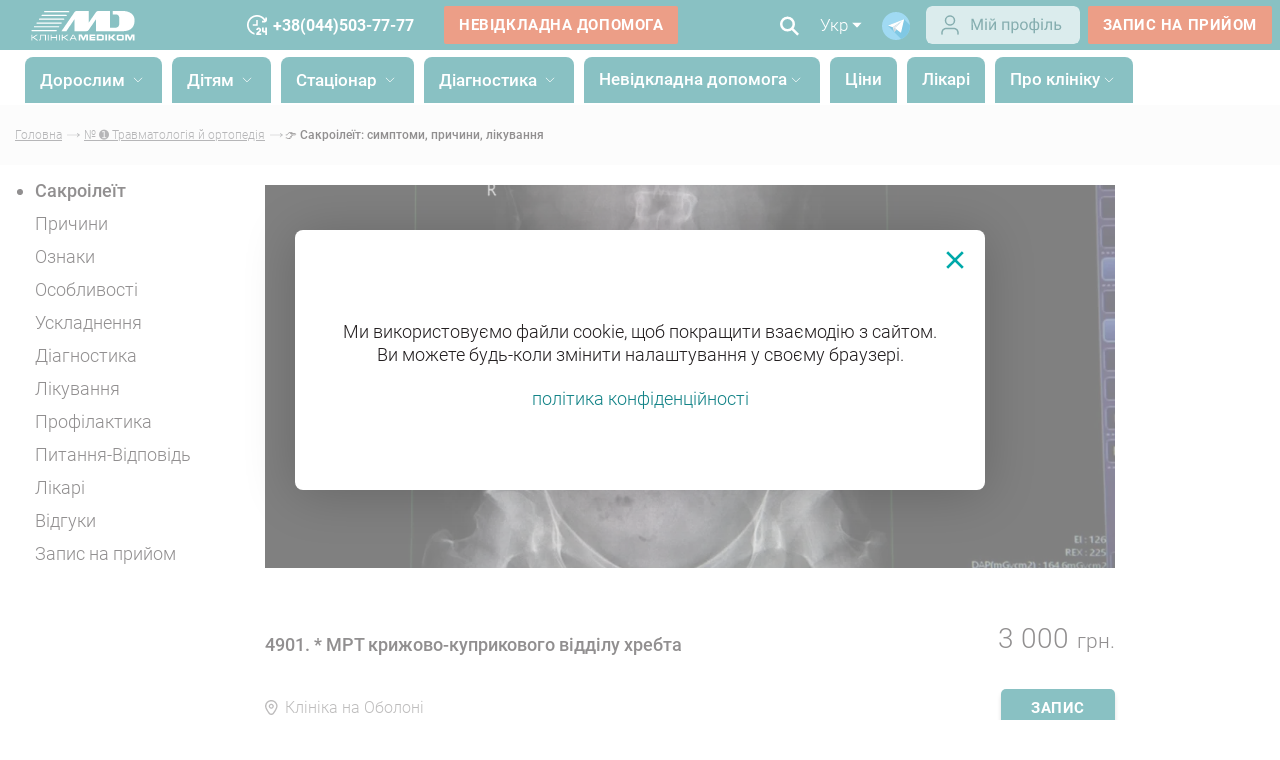

--- FILE ---
content_type: text/html; charset=UTF-8
request_url: https://medikom.ua/sakroileit/
body_size: 67144
content:
<!DOCTYPE html><html lang="uk">

<head>
  <meta charset="UTF-8">
  <meta name="viewport"
    content="width=device-width, initial-scale=1.0, maximum-scale=3.0, minimum-scale=1.0">
  <link rel="shortcut icon" href="/img/ico.ico" type="image/png">
  <link rel="preload" href="/fonts/Roboto-Bold.woff2" as="font" type="font/woff2" crossorigin>
  <link rel="preload" href="/fonts/Roboto-Light.woff2" as="font" type="font/woff2" crossorigin>
  <link rel="preload" href="/fonts/Roboto-Medium.woff2" as="font" type="font/woff2" crossorigin>

  <link rel="dns-prefetch" href="//connect.facebook.net">
  <link rel="dns-prefetch" href="//script.ringostat.com">
  <link rel="dns-prefetch" href="//www.youtube.com">

  <meta http-equiv="X-UA-Compatible" content="ie=edge">
            <script type="application/ld+json">
        {
          "@context": "http://schema.org",
          "@type": "Article",
          "mainEntityOfPage": {
            "@type": "WebPage",
            "@id": "https://medikom.ua/sakroileit/"
          },
          "headline": "ᐈ Сакроілеїт ~ Симптоми, причини, лікування в Києві",
          "image": {
            "@type": "ImageObject",
            "url": "https://medikom.ua/img/mobile-logo.png",
            "height": 86,
            "width": 300
          },
          "datePublished": "2021-03-01T21:01:53+02:00",
          "dateModified": "2025-09-30T15:39:39+03:00",
           "author": {
              "@type": "Person",
              "name": "Циганков Максим Анатолійович",
              "sameAs": "https://medikom.ua/doctor/cygankov-maksim-anatolevich/"
            },
           "publisher": {
            "@type": "Organization",
            "name": "Medikom",
            "logo": {
              "@type": "ImageObject",
              "url": "https://medikom.ua/img/mobile-logo.png",
              "width": 300,
              "height": 86
            }
          },
          "description": "Сакроілеїт ➥ Що це і як його лікувати? &amp;#9193; Запалення крижово-клубового зчленування &amp;#128073; Діагностика та лікування сакроілеїту в Києві на Оболоні та Печерську."
        }
      </script>
    
    <script type="application/ld+json">
      {
        "@context": "http://schema.org",
        "@type": "MedicalClinic",
        "url": "https://medikom.ua",
        "priceRange": "$$",
        "name": "Medikom",
        "logo": "https://medikom.ua/img/new-logo.svg",
        "image": [
          "https://medikom.ua/upload/images/2562/index--101.webp",
          "https://medikom.ua/upload/images/2562/index--101.webp"
        ],
        "sameAs": [
          "https://www.facebook.com/ClinicaMedikom/",
          "https://www.instagram.com/medikom/",
          "https://www.youtube.com/channel/UC8UtHtH6uclxEkIv03FRVwg",
          "https://t.me/medikom_official_bot"
        ],
        "currenciesAccepted": "UAH",
        "paymentAccepted": "cash, credit card",
        "hasMap": "https://g.co/kgs/xvPHJWL",
        "address": {
          "@type": "PostalAddress",
          "@id": "https://medikom.ua",
          "name": "Медіком Київ",
          "addressRegion": "Київська область",
          "addressLocality": "Київ",
          "postalCode": "04210",
          "streetAddress": "вул. Василя Тютюнника, 37/1",
          "telephone": "+38 044 503 7777",
          "email": "info@medikom.ua",
          "addressCountry": "UA"
        },
        "contactPoint": [{
          "@type": "ContactPoint",
          "telephone": "+38 044 503 0000",
          "contactType": "customer support"
        }],
        "openingHoursSpecification": [{
            "@type": "OpeningHoursSpecification",
            "dayOfWeek": [
              "Monday",
              "Tuesday",
              "Wednesday",
              "Thursday",
              "Friday",
              "Saturday"
            ],
            "opens": "08:00",
            "closes": "20:00"
          },
          {
            "@type": "OpeningHoursSpecification",
            "dayOfWeek": [
              "Sunday"
            ],
            "opens": "09:00",
            "closes": "17:00"
          }
        ],
        "department": [{
            "@type": "MedicalClinic",
            "priceRange": "$$",
            "image": [
              "https://medikom.ua/upload/images/11127/stacionar-kiev-obolon-1-8-1200x1200.webp"
            ],
            "name": "【MEDIKOM】: Стаціонар на Оболоні 24/7. Хірургія. КТ на Оболоні. Діагностичний центр.",
            "hasMap": "https://www.google.com/maps?cid=4074777984685108560",
            "address": {
              "@type": "PostalAddress",
              "@id": "https://medikom.ua/stacionar-kiev-obolon/",
              "addressRegion": "Київська область",
              "addressLocality": "Київ",
              "postalCode": "04211",
              "streetAddress": "вул. Оболонська набережна, 9",
              "telephone": "+38 044 503 7777",
              "email": "info@medikom.ua",
              "addressCountry": "UA"
            },
            "openingHoursSpecification": [{
              "@type": "OpeningHoursSpecification",
              "dayOfWeek": [
                "Monday",
                "Tuesday",
                "Wednesday",
                "Thursday",
                "Friday",
                "Saturday",
                "Sunday"
              ],
              "opens": "09:00",
              "closes": "16:00"
            }]
          },
          {
            "@type": "MedicalClinic",
            "priceRange": "$$",
            "image": [
              "https://medikom.ua/upload/images/3755/klinika-obolon-5-7-1200x1200.webp"
            ],
            "name": "Клініка Медіком на Оболоні",
            "hasMap": "https://g.page/Medikom_Clinic?share",
            "address": {
              "@type": "PostalAddress",
              "@id": "https://medikom.ua/klinika-obolon/",
              "addressRegion": "Київська область",
              "addressLocality": "Київ",
              "postalCode": "04211",
              "streetAddress": "пр-т. Володимира Івасюка, 6-Д",
              "telephone": "+38 044 503 7777",
              "email": "info@medikom.ua",
              "addressCountry": "UA"
            },
            "openingHoursSpecification": [{
                "@type": "OpeningHoursSpecification",
                "dayOfWeek": [
                  "Monday",
                  "Tuesday",
                  "Wednesday",
                  "Thursday",
                  "Friday",
                  "Saturday"
                ],
                "opens": "08:00",
                "closes": "20:00"
              },
              {
                "@type": "OpeningHoursSpecification",
                "dayOfWeek": [
                  "Sunday"
                ],
                "opens": "09:00",
                "closes": "17:00"
              }
            ]
          }
        ]
      }
    </script>


    <script type="application/ld+json">
      [{
          "@context": "http://schema.org",
          "@type": "WebSite",
          "name": "Медиком",
          "alternateName": "Клиника Медиком",
          "url": "https://medikom.ua",
          "inLanguage": "ua"
        },
        {
          "@context": "https://schema.org",
          "@type": "WebSite",
          "url": "https://medikom.ua/search?search=",
          "potentialAction": {
            "@type": "SearchAction",
            "target": {
              "@type": "EntryPoint",
              "urlTemplate": "https://medikom.ua/search?search={search_term_string}"
            },
            "query-input": "required name=search_term_string"
          }
        }
      ]
    </script>

    <title>ᐈ Сакроілеїт ~ Симптоми, причини, лікування в Києві</title>
    <meta name="description"
      content="Сакроілеїт ➥ Що це і як його лікувати? &#9193; Запалення крижово-клубового зчленування &#128073; Діагностика та лікування сакроілеїту в Києві на Оболоні та Печерську." />
    <meta property="og:type" content="article" />
                  <link rel="preload" as="image" href="/upload/images/8661/sakroileit-12-82.webp" />
              <link rel="preload" as="image" href="/upload/images/8661/sakroileit-12-82-400x400.webp" />
              <link rel="preload" as="image" href="/upload/images/8661/sakroileit-12-82-800x800.webp" />
            <meta property="og:image" content="/upload/images/8661/sakroileit-12-82.webp" />
        <meta property="og:title" content="ᐈ Сакроілеїт ~ Симптоми, причини, лікування в Києві" />
    <meta property="og:description"
      content="Сакроілеїт ➥ Що це і як його лікувати? &amp;#9193; Запалення крижово-клубового зчленування &amp;#128073; Діагностика та лікування сакроілеїту в Києві на Оболоні та Печерську." />
    <meta property="og:url" content="https://medikom.ua/sakroileit/" />
    <meta name="twitter:title"
      content="ᐈ Сакроілеїт ~ Симптоми, причини, лікування в Києві">
    <meta name="twitter:description"
      content="Сакроілеїт ➥ Що це і як його лікувати? &#9193; Запалення крижово-клубового зчленування &#128073; Діагностика та лікування сакроілеїту в Києві на Оболоні та Печерську.">

          <meta name="robots" content="index,follow" />
    
    
  
  <script>
    window.lazySizesConfig = window.lazySizesConfig || {};
    window.lazySizesConfig.customMedia = {
      '--small': '(min-width: 300px)',
      '--medium': '(min-width: 400px)',
      '--large': '(min-width: 800px)',
      '--art': '(min-width: 1001px)',
    };
  </script>

  <!-- Critical CSS - загружается ПЕРВЫМ -->
   <style>*{-webkit-box-sizing:border-box;box-sizing:border-box}input::-ms-clear{display:none}body{margin:0;color:#231f20;font:300 14px "Roboto",sans-serif;background-color:#fff;position:relative}html{font-size:14px}h1,h2,h3,h4,p{margin:0}ul{margin:0;padding:0;list-style:none}a{color:inherit;text-decoration:none}img{max-width:100%}input,button{border:none;outline:none}@font-face{font-family:"Roboto";src:url(/fonts/Roboto-Bold.eot);src:url("/fonts/Roboto-Bold.eot?#iefix") format("embedded-opentype"),url(/fonts/Roboto-Bold.woff2) format("woff2"),url(/fonts/Roboto-Bold.woff) format("woff"),url(/fonts/Roboto-Bold.ttf) format("truetype");font-weight:700;font-style:normal;font-display:swap}@font-face{font-family:"Roboto";src:url(/fonts/Roboto-Light.eot);src:url("/fonts/Roboto-Light.eot?#iefix") format("embedded-opentype"),url(/fonts/Roboto-Light.woff2) format("woff2"),url(/fonts/Roboto-Light.woff) format("woff"),url(/fonts/Roboto-Light.ttf) format("truetype");font-weight:300;font-style:normal;font-display:swap}@font-face{font-family:"Roboto";src:url(/fonts/Roboto-Medium.eot);src:url("/fonts/Roboto-Medium.eot?#iefix") format("embedded-opentype"),url(/fonts/Roboto-Medium.woff2) format("woff2"),url(/fonts/Roboto-Medium.woff) format("woff"),url(/fonts/Roboto-Medium.ttf) format("truetype");font-weight:400;font-style:normal;font-display:swap}.container{width:100%;padding:0 15px;max-width:1390px;margin:0 auto}.container.big{max-width:1920px;padding:0 15px}.container.wide{max-width:inherit}.container.min{max-width:920px}.flex-cont{display:flex;flex-wrap:nowrap}.justify-sb{justify-content:space-between}.flex-d-column{flex-direction:column}.align-center{align-items:center}.dark-bg{position:relative}.dark-bg::after{content:"";background-color:#f9f9f9;position:absolute;display:block;top:0;bottom:0;width:100%;z-index:-2}:root{--color-main: #138387;--color-accent: #166164;--color-accent-bg: #038287 }.swiper-button-next{background-image:url([data-uri]) !important}.swiper-button-next,.swiper-button-prev{width:24px;height:46px;background-size:24px 46px;z-index:9 !important;outline:none}.swiper-button-prev{background-image:url([data-uri]) !important;transform:rotate(-180deg) !important}.swiper-pagination{position:static;left:0;right:0;bottom:0}.swiper-slide{position:relative}.dropdown-menu ul li{font-weight:300}.dropdown-menu ul.language-wrap{min-width:45px;color:#666;font-size:1.14rem;padding:10px 7px 13px}.dropdown-menu ul.language-wrap li+li{margin-top:5px}.ul-headeer-sm-dropdown{min-width:220px !important;font-size:1.14rem !important;font-weight:300 !important}.dropdown-menu ul.phone-wrap{min-width:170px;font-size:1.28rem;color:#666;padding:20px 15px 15px}.dropdown-menu ul.phone-wrap li:not(:last-child){margin-bottom:15px}.dropdown-menu{box-shadow:0 0 20px rgba(0,0,0,.35);background-color:#f9f9f9;transform:translate3d(0, 0, 0)}.man-wrap{min-width:1100px;max-width:1100px;font-size:1.14rem;color:#666;padding:60px;display:flex;align-items:flex-start;justify-content:space-between;background-color:#fff;border-radius:8px !important}.tabs>div{padding-top:10px}.dropdown-menu .tabs ul{margin:0;padding:0;width:100%;display:flex;justify-content:space-between;box-shadow:none;font-weight:300;background-color:#fff}.dropdown-menu .tabs ul::after{content:"";height:4px;background:#e9e9e9;position:absolute;bottom:0;width:100%;z-index:0}.dropdown-menu .tabs ul li{margin:0;padding:14px 0}.tabs ul li.active{color:#fff;font-weight:500;position:relative;background-color:var(--color-main) !important;border-top-left-radius:8px;border-top-right-radius:8px;height:46px}.services-header .tabs-wrap .nav-content{display:flex !important;justify-content:unset !important;min-height:52px;position:relative}.tabs ul li:after{content:"";z-index:3;height:4px;background:rgba(216,60,14,.5);border-radius:1px 1px 0 0;position:absolute;bottom:-6px;left:50%;width:0}.tabs ul li.active:after{content:"";width:100%;margin-left:-50%}.accordion-end{display:none;overflow:auto;scrollbar-color:rgba(0,169,170,0.7019607843) #fff}.accordion-end:first-child{display:block}.hide{display:none !important}.text-link{position:relative}.text-link img{transform:rotate(0) !important}.swiper-head-screen .swiper-wrapper::before{content:"" !important;min-width:100% !important}#bingc-phone-button{display:none !important}.login-wrap{padding-top:4px;padding-right:8px}.dop-info-header .login-wrap{padding-right:8px}.dop-info-header .telegram-ico{padding-right:16px}.dop-info-header .lang-page{padding-right:13px;margin-left:0}@media(min-width: 840px){.dop-info-header{display:none}}.nav-header .wrapper-nav-link .nav-link.external{margin-left:-28px !important;font-weight:700;color:#007f80;display:none}.nav-header .wrapper-nav-link .nav-link.external .img-wrap{padding-top:5px;padding-right:4px;float:left;height:24px}.nav-link.external{display:none !important}@media(min-width: 0)and (max-width: 840px){.nav-link.external{display:block !important}}.mobile-bottom-nav{display:none;position:fixed;bottom:0;left:0;right:0;width:100%;background-color:#fff;border-top:1px solid rgba(0,0,0,.1);z-index:9999;box-shadow:0 4px 4px 0 rgba(0,0,0,.25);-webkit-backface-visibility:hidden;-webkit-transform:translateZ(0);backface-visibility:hidden;transform:translateZ(0);flex-direction:row;justify-content:space-around;align-items:center}.mobile-nav-item{display:flex;flex-direction:column;align-items:center;justify-content:center;text-decoration:none;color:#525252;flex:1;position:relative;border-radius:12px;min-height:60px}.mobile-nav-icon{display:flex;align-items:center;justify-content:center;color:#525252;padding-top:6px}.mobile-nav-icon svg{width:32px;height:32px}.mobile-nav-text{font-family:"Roboto",sans-serif;font-size:12px;font-weight:400;color:#525252;text-align:center;line-height:1.2;margin-bottom:6px}@media(min-width: 768px){.mobile-bottom-nav{display:none}}@media screen and (max-width: 767px){.mobile-bottom-nav,nav.mobile-bottom-nav{display:flex;position:fixed;bottom:24px;left:0;right:0;width:calc(100% - 30px);background-color:rgba(255,255,255,.75);backdrop-filter:blur(7px) saturate(100%);-webkit-backdrop-filter:blur(7px) saturate(100%);border-top:1px solid rgba(0,0,0,.1);border-radius:40px;z-index:9999;box-shadow:0 4px 4px 0 rgba(0,0,0,.25);flex-direction:row;justify-content:space-around;gap:0;align-items:center;margin-left:15px;margin-right:15px;padding:2px 6px}.mobile-nav-item{border-radius:32.5px;padding:6px}body{padding-bottom:100px}}:root{--color-main: #138387;--color-accent: #166164;--color-accent-bg: #038287 }@media(min-width: 843px){#mobile-search,#mobile-search2,#login-mobile,#wcall-mobile,#call-mobile,#mobile-search-form,#header-logo-mobile{display:none}}.desc-i{margin-right:10px}.logo{width:140px;margin-top:5px;margin-left:5px}@media(max-width: 640px){.logo{width:100px}}.btn{font-size:1.05rem;background:rgba(255,255,255,0);font-weight:600;letter-spacing:.56px;padding:10px 15px;border-radius:2px;color:#fff;text-transform:uppercase;display:inline-block;position:relative;text-decoration:none !important}.btn.btn-entry{border:1px solid #fff;font-size:1rem;flex-shrink:0}.btn.callback{background-color:var(--color-main);border:1px solid var(--color-main);flex-shrink:0}.btn.btn-slide{background-color:#d83c0e}.btn.btn-default{border:2px solid #6c6d70;color:#6c6d70;padding:10px 30px 10px 15px}.btn.btn-default img{position:absolute;top:49%;transform:translateY(-50%);right:4px;width:26px;display:none}.btn.btn-default img.gray-ar{display:inline-block}.btn.btn-default.full-width{margin-top:10px;width:100%;background:var(--color-main);box-shadow:0 4px 4px rgba(0,0,0,.25);border-radius:5px;color:#fff;text-align:center;padding:10px 0;border:none;max-height:40px}.btn.btn-default.full-width-gr{margin-top:13px;background:rgba(0,0,0,.25);width:100%;box-shadow:0 4px 4px rgba(0,0,0,.25);border-radius:5px;color:#fff;text-align:center;padding:10px 0;border:none}.title{font-weight:700;font-size:2.85rem;margin-bottom:20px}input{padding:9px 10px 9px 0;color:#000;letter-spacing:.16px;font-size:1.14rem;border-bottom:1px solid #a7a9ac;width:100%;background-color:rgba(255,255,255,0);outline:none;font-family:"Roboto",sans-serif;font-weight:700;border-radius:0}input::-ms-input-placeholder{color:#666;letter-spacing:.16px;font-size:1.14rem;font-weight:300}input:-ms-input-placeholder{color:#666;letter-spacing:.16px;font-size:1.14rem;font-weight:300}.super-menu .sub-2{overflow:hidden}.super-menu .directions{flex-wrap:inherit}.super-menu .directions .accordion-item-2>a,.super-menu .directions .accordion-item-2>a span{font-weight:700;font-size:16px;line-height:40%;white-space:nowrap;margin-top:5px;background-color:var(--color-main);color:#fff;border-radius:2px;padding:5px;margin-right:5px;text-decoration:none;min-width:230px;display:block;padding-bottom:7px}.super-menu .accordion-list{flex-direction:row}@media(max-width: 840px){.super-menu .accordion-list{flex-direction:column}}.super-menu .sub-3{display:list-item;list-style:none;font-size:16px;line-height:24px;letter-spacing:.15px;color:rgba(0,0,0,.6)}.super-menu .sub-3 .menu-red{background:#f15a29;min-width:213px;min-height:29px;border-radius:4px;display:flex;align-items:center}.super-menu .sub-3 .menu-red span{color:#fff;padding-left:10px;margin-top:4px}.super-menu .sub-3 a{min-width:230px;display:list-item;max-width:230px}.super-menu .sub-3 a span{padding-right:0}.super-menu .sub-3.column-2{column-count:2}.super-menu .sub-3.column-3{column-count:3}.super-menu .sub-3.column-4{column-count:4}.super-menu .sub-3.column-5{column-count:5}@media(max-width: 840px){.super-menu .sub-2{padding-top:10px}.super-menu .accordion-item-2{display:block;padding-left:0}.super-menu .directions .accordion-item-2>a span,.super-menu .directions .accordion-item-2>a{font-weight:400;font-size:16px;color:#fff;text-decoration-line:none;white-space:normal;line-height:1}.super-menu .sub-3.column-2,.super-menu .sub-3.column-3,.super-menu .sub-3.column-4,.super-menu .sub-3.column-4,.super-menu .sub-3.column-5{column-count:1}.super-menu .sub-3.column-2 a,.super-menu .sub-3.column-3 a,.super-menu .sub-3.column-4 a,.super-menu .sub-3.column-4 a,.super-menu .sub-3.column-5 a{width:100%}.super-menu .sub-3.accordion-end-2{margin-left:3px;margin-bottom:5px}}.container.min h2{font-size:2.14rem}header{top:0;left:0;width:100%;z-index:1000;background-color:#fff;color:#fff}header .call-info,header a.btn-entry,header .second-line .lang-page,header .second-line .search-header{display:none}header .wcall span{color:#fff}header .wcall-blue span{color:var(--color-main)}header .second-line .nav-bg{width:100%}@media(max-width: 840px){header .second-line .lang-page,header .second-line .search-header{display:block}header .second-line .search-header{display:flex}}.first-line .header-wrap{z-index:11}.header-wrap{z-index:10;min-height:60px}.header-wrap .big{max-width:1280px;min-height:50px;height:50px;margin:auto}.header-wrap{min-height:50px}.first-line{background-color:#fff;color:#055;font-size:1.24rem}.first-line .header-wrap{min-height:50px;max-width:1920px;width:100%}.first-line a.head-phone{font-size:16px;font-weight:700;margin-left:25px}.first-line .head-url{margin-left:30px !important}.first-line .head-phones>span{margin-left:20px;font-weight:700}.first-line .head-phones>span a{text-decoration:underline}.first-line .head-phone{position:relative}.first-line .head-phone:before{content:"";position:absolute;top:-4px;left:-22px;background-size:contain;height:24px;width:22px}.up{display:inline-block;font-size:10px;vertical-align:text-top}.dop-info-header{margin-left:auto}.call-info{flex-shrink:0}.nav-header{font-size:1.24rem;font-weight:500;display:flex;align-items:center;flex-shrink:0;margin-left:15px;margin-right:20px;width:100%;justify-content:center}.nav-header .nav-link{height:46px;border-top-left-radius:8px;border-top-right-radius:8px;padding-left:15px;padding-right:15px}.nav-header .nav-link .wr-l{padding-top:12px}@media(min-width: 843px){.nav-header .nav-link{background-color:var(--color-main)}}@media(max-width: 840px){.nav-header{width:inherit}.nav-header .nav-link{height:auto;border-top-left-radius:8px;border-top-right-radius:8px;padding-left:15px;padding-right:15px}.nav-header .nav-link .wr-l{padding-top:0}.nav-header .services-header .tabs-wrap .nav-content li{padding-right:10px;padding-left:10px;background-color:rgba(255,255,255,.5);color:rgba(0,0,0,.87);height:auto;padding-bottom:10px;padding-top:3px}}.nav-header .nav-link{display:inline-block;vertical-align:middle}.nav-header .nav-link+.nav-link{margin-left:10px}.nav-header .m-item{padding-top:0;line-height:45px}.nav-header .name-nav{vertical-align:middle}.wrapper-nav-link{white-space:nowrap;display:flex}@media(max-width: 840px){.wrapper-nav-link{display:inherit}.wrapper-nav-link .m-item{padding-top:0}}.arr-down-w{width:18px;vertical-align:middle}.ad-more .phone-call-img{padding-top:0}.lang-page{margin-left:10px;font-size:17px}.first-line .lang-page{color:#5c5c5c;padding-right:16px}.first-line .telegram-ico{padding-right:16px;padding-top:5px}.first-line .search-header{padding-right:0}.now-lang{display:flex;align-items:center}.mob_menu{margin-left:10px;display:none}.mob_menu .burger{width:25px}.menu-language{display:-webkit-box;display:-ms-flexbox;display:none;-webkit-box-orient:horizontal;-webkit-box-direction:normal;-ms-flex-direction:row;flex-direction:row;-webkit-box-align:center;-ms-flex-align:center;align-items:center;margin-left:auto}.menu-language__item{height:24px;padding-left:13px;padding-right:13px;border-radius:50px;border:1px solid #e5e5e5;margin-right:10px;margin-left:10px;font-size:14px;line-height:24px;text-transform:uppercase}.menu-language__item.active{border:1px solid #a6a5a5;color:#a6a5a5}.search-inp-wrap{position:relative}.services-header{width:100% !important}.directions{flex-wrap:wrap}.directions span,.directions a{max-width:230px;word-break:break-word;padding-right:8px;white-space:nowrap;overflow:hidden;text-overflow:ellipsis}.directions span,.directions a:link{margin-top:8px;color:#231f20;font-weight:300;text-decoration:none}.directions a:visited{text-decoration:underline}main{position:relative}.swiper-wrapper{align-items:center;min-height:100%}.swiper-head-screen{width:100%;overflow:hidden;position:relative;margin-bottom:30px}.swiper-head-screen .swiper-slide{overflow:hidden;align-items:center;justify-content:center;position:relative;padding-top:45.25%}.swiper-head-screen .swiper-slide:before{display:block;content:"";width:100%}.swiper-head-screen .swiper-slide>a{position:absolute;top:0;bottom:0;left:0;right:0;background-size:cover !important}.swiper-head-screen .swiper-slide .slide-content{display:flex;align-items:center;flex-direction:column;position:absolute;top:53%;left:50%;transform:translate(-50%, -50%)}.swiper-head-screen .swiper-slide .title-slide{color:#055;font-size:3.42rem;font-weight:700;max-width:610px;text-align:center;line-height:3.64rem}.swiper-head-screen .swiper-slide .title-slide .title{margin-bottom:0}.swiper-head-screen .swiper-slide img{width:100%;height:auto}.swiper-head-screen .swiper-pagination{margin-top:20px;position:absolute;left:0;right:0;bottom:250px}.advantages{position:absolute;width:100%;bottom:0;left:0;z-index:1;background-color:rgba(255,255,255,.7);padding:35px 0}.advantages-wrap{width:100%;padding:0 15px;max-width:1550px;margin:0 auto}.advantages-card{min-height:160px;background-color:#fff;width:23%;border-radius:3px;padding:40px 20px 0;text-align:center;font-size:1.28rem;position:relative}.advantages-card .adv-num{font-size:4.28rem;line-height:3.6rem;color:var(--color-main);font-weight:700;margin-bottom:3px}.advantages-card .adv-num span{font-size:1.28rem;line-height:normal;margin-left:4px}.advantages-card::before{content:"";position:absolute;z-index:-1;box-shadow:0 0 28px rgba(0,0,0,.3);top:0;bottom:0;left:20%;right:20%;border-radius:100px/10px}.our-advantages-screen{padding:72px 0}main .our-advantages-screen{padding:0 0}.specialists>.btn{display:none}.swiper-specialists .swiper-slide .hover-show{display:none;visibility:hidden;opacity:0;margin-top:10px}.specialist-info{padding:5px 0 0;margin-top:10px;margin-bottom:20px;text-align:left;position:relative;z-index:1}@media(max-width: 900px){.specialist-info{padding:5px 0 0}}@media(max-width: 750px){.specialist-info{max-width:100%}}.swiper-slide .specialist-info{padding:18px 10px 0}@media(max-width: 760px){.swiper-slide .specialist-info{padding:18px 8px 0}}@media(max-width: 600px){.swiper-slide .specialist-info{padding:10px 5px 0}}@media(max-width: 480px){.swiper-slide .specialist-info{padding:10px 10px 0}}.specialist-locality a{display:flex;align-items:center;position:relative;height:24px;font-weight:300;font-size:11px;line-height:12px;color:rgba(0,0,0,.6);padding-left:20px}.specialist-locality a:before{content:"";position:absolute;top:0;left:0;bottom:0;margin:auto;background-image:url(/img/location.svg);background-size:cover;height:15px;width:13px}.network-clinics{padding-top:50px;padding-bottom:50px}.cycle .wline span{height:2px;background-color:#00a1a3}.cycle .wline{justify-content:center;display:none}.reviews .swiper-reviews .more-text{text-align:end;padding-bottom:10px}.man-drop{left:75px !important}.mob-s{display:none}@media(max-width: 750px){.mob-s{display:flex !important}}.mob-menu{display:none !important}@media(max-width: 750px){.mob-menu{display:inline-block !important}}ul{font-size:1.28rem}ul li{margin-top:15px}.search-header,.services-header{margin:65px 0}.search-header .search-inp-wrap,.services-header .search-inp-wrap{margin-right:40px;width:100%;position:relative}.search-header .search-inp-wrap .js-clearVal,.services-header .search-inp-wrap .js-clearVal{display:none}.search-header .drop-result,.services-header .drop-result{overflow:auto;max-height:415px;min-height:28px;white-space:normal;position:absolute;top:100%;left:0;width:100%;color:gray;font-size:1.14rem;background-color:#f9f9f9;line-height:1.3rem;z-index:-1;padding:0 7px 0;opacity:0}@media(max-width: 640px){.search-header .drop-result,.services-header .drop-result{width:100%}}.services-header{margin:0}.services-header input{border-bottom:none;padding:9px 10px}.services-header .search-inp-wrap{background-color:#f9f9f9;margin-bottom:45px}.services-header .search-inp-wrap .search-i-header{position:absolute;top:10px;right:16px;background-color:rgba(255,255,255,0)}.more-text{align-items:center;font-size:1.14rem;display:none;margin-top:15px}.more-text img{width:21px;flex-shrink:0;margin-bottom:-6px}.more-text .no-more{display:none}.more-text{display:block}.search-i-w{height:20px}#head-info{text-align:center}#head-info h2{text-align:center;font-size:2.85rem}.head-info{padding-bottom:30px;padding-top:20px}.head-info p{font-size:1.28rem}.first-line .search-header .search-icon{padding:10px 0}.first-line .search-header .search-inp-wrap{display:none;margin-right:10px;max-width:620px;width:620px}.first-line .search-header .search-inp-wrap .drop-result{display:none}.first-line .search-header input{color:#5c5c5c;border-bottom:1px solid #5c5c5c;margin:3px 9px;padding:0}.first-line .search-header input::-ms-input-placeholder{color:#5c5c5c}.first-line .search-header input:-ms-input-placeholder{color:#5c5c5c}.search-header{z-index:10;margin:0 20px 0 10px}.search-header .search-icon{padding:14px 3px;flex-shrink:0}.search-header .search-icon button.sub{background-color:rgba(255,255,255,0);display:none}.search-header .search-inp-wrap{display:none;margin-right:10px;max-width:800px;width:700px}.search-header .search-inp-wrap .drop-result{display:none}.search-header input{color:var(--color-main);border-bottom:1px solid var(--color-main);margin:3px 0;padding:0}.search-header input::-ms-input-placeholder{color:#f1f2f2}.search-header input:-ms-input-placeholder{color:#f1f2f2}footer .made-in{width:100%;background:#fff;display:flex;align-items:center;color:#999}footer .made-in.first{display:none}.helper-info{width:310px;margin-bottom:10px;z-index:1}.helper-info .title-helper-info{color:rgba(0,0,0,.87);font-weight:500;font-size:1.55rem;white-space:initial;text-align:center}.helper-info .desc-helper-info{margin-top:3px;font-weight:300;font-size:1rem;text-align:center}.helper-info .input-group{margin-top:30px;display:flex;flex-wrap:wrap}.helper-info .input-group .input-wrap+.input-wrap{margin-top:40px}.helper-info .sumb-form{text-align:right;margin-top:30px}.sumb-form p{text-align:center;font-size:12px;color:#231f20;font-weight:300;margin-bottom:7px;line-height:1.5}.sumb-form p a{text-decoration:underline !important}.sumb-form button{width:100%}#bingc-passive div.bingc-phone-sample.sumb-form{display:block !important}@media(max-width: 979px){#bingc-passive div.bingc-phone-sample.sumb-form{padding-left:0;line-height:1.7}}.bingc-passive .sumb-form p{max-width:525px !important;color:#706f79 !important}.mobile-helper .helper-info .input-group .input-wrap+.input-wrap{margin-top:20px}.mobile-helper .helper-info .title-helper-info{font-size:1.65rem}.contacts-card{color:#000;max-width:30%;width:100%;margin-top:75px;font-size:16px}.contacts-card .arr-down{display:none}.contacts-card .card-title{color:#007f80;font-weight:500;font-size:1.42rem}.contacts-card .card-title+.card-address{margin-top:0}.contacts-card .card-number{display:table;margin-top:5px}.contacts-card .card-number img{padding-right:7px;height:19px;min-width:24px;vertical-align:middle}.contacts-card .card-number span{vertical-align:middle;display:table-cell}.contacts-card .card-address{font-weight:500;margin-top:24px}.contacts-card .card-address a{text-decoration:underline}.contacts-card .card-info{margin-top:20px;line-height:1.57rem}.popup{position:fixed;top:0;left:0;bottom:0;width:100%;background-color:rgba(255,255,255,.5);align-items:center;flex-direction:column;justify-content:center;z-index:-1;opacity:0;display:none}.popup .exit-pop{position:absolute;top:10px;right:7px;width:25px}.popup .pop-search-doc{display:flex;align-items:center;flex-direction:column;justify-content:center;width:100%;max-width:463px;min-height:240px;position:relative;background-color:#fff;padding-top:20px;border-radius:8px;padding:30px 0;box-shadow:0 4px 52px 0 rgba(0,0,0,.2)}.popup .pop-search-doc.cookie-consent{width:initial;max-width:1200px;min-height:260px;padding:0 45px;margin:0 20px;text-align:center}.popup .pop-search-doc.cookie-consent a{text-decoration:none;color:var(--color-main)}.popup .pop-search-doc .exit-pop{top:15px;right:15px;width:30px}.popup .pop-request-doc{display:flex;align-items:center;flex-direction:column;justify-content:center;width:100%;max-width:600px;min-height:300px;position:relative;background-color:#fff;padding-top:20px;box-shadow:0 4px 52px 0 rgba(0,0,0,.2);border-radius:8px}.popup .pop-request-doc .helper-info{padding:10px 40px;width:inherit;max-width:inherit}.popup .send-app{text-align:center}.popup .title-pop{font-weight:500;font-size:20px;max-width:390px;text-align:center}.popup .desc-pop{padding-top:10px;max-width:600px;font-size:1.28rem;text-align:center}.popup .desc-pop a{text-decoration:underline}.mob_menu{margin-top:4px}#sm-menu{display:none}.wrapper-nav-link .duble-menu{display:none;transform:scale(0)}.burger-desk{display:flex;flex-direction:column;padding:35px 20px}.search-i-g{display:none}.page-up{position:fixed;width:32px;height:32px;z-index:-1;bottom:125px;right:30px;opacity:0;background-color:#61acaf;border-radius:6px;padding:0;border:none;box-sizing:border-box;box-shadow:0 4px 4px rgba(0,0,0,.25);display:flex;align-items:center;justify-content:center;outline:none}.page-up svg{width:16px;height:16px;display:block}.input-wrap{width:100%;position:relative}.input-wrap .error-input{display:flex;justify-content:space-between;align-items:center;padding:5px 0;color:#bd463a;font-size:13px;transform:scale(0);position:absolute;z-index:0;opacity:0}.input-wrap .error-input img{width:20px}p{font-size:1.28rem;line-height:1.7rem}@media(max-width: 840px){.services-header .tabs-wrap{overflow:initial}}.services-header .tabs-wrap::-webkit-scrollbar{height:5px}.services-header .tabs-wrap::-webkit-scrollbar-thumb{background:var(--color-main)}.services-header .tabs-wrap .nav-content{width:max-content;min-width:100%;overflow:hidden !important}.services-header .tabs-wrap .nav-content li{padding-right:25px;padding-left:25px;background-color:var(--color-main);opacity:.7;margin-right:4px;margin-left:4px;border-top-left-radius:8px;border-top-right-radius:8px;color:#fff;height:46px}.nav-content .accordion-item.active{opacity:1 !important}.super-menu .accordion-end{overflow:auto;scrollbar-color:var(--color-main) #fff}@media(max-width: 840px){.super-menu .accordion-end{overflow:initial}}.super-menu .accordion-end::-webkit-scrollbar{height:10px}.super-menu .accordion-end::-webkit-scrollbar-thumb{background:var(--color-main)}.super-menu .accordion-end .accordion-list{width:max-content}.tabs{white-space:normal}.dropdown-menu ul.phone-wrap li a{padding:0;line-height:normal}.dropdown-menu ul li a{border-bottom:none}.wcall{display:flex;align-items:center}.widget .pop-search-doc{padding:40px 30px 20px !important}@media(min-width: 0)and (max-width: 480px){.widget{justify-content:end}.widget .pop-search-doc{width:100%;max-width:inherit !important}}.widget .title-pop{font-size:18px;color:rgba(35,31,32,.5)}.widget .desc-pop{width:310px}.widget .btn-block{padding:10px 0}.widget .btn{font-size:16px;width:100%;margin-top:0 !important;margin-bottom:15px;text-transform:none;border-radius:0 !important;box-shadow:none !important;box-sizing:border-box}.widget .btn.two-line{margin:0;padding:2px 0;height:38px;background-color:#d83c0e}.widget .btn.btn-default img{position:absolute;top:49%;transform:translateY(-50%);left:50px;height:24px;display:block}.widget .btn.btn-default.full-width img{left:25px}.widget .small{font-size:13px}header .container{padding-left:8px;padding-right:8px}header .first-line .header-wrap{background-color:var(--color-main);padding-left:0 !important;margin:0 auto}header .background-header{margin-bottom:5px}header .first-line{background-color:var(--color-main)}header .first-line a.head-phone{color:#fff;margin-top:10px}header .first-line .search-header input{color:#fff;border-bottom:1px solid #fff;margin:3px 9px;padding:0}header .first-line .head-phone:before{content:"";position:absolute;top:-1px;left:-22px;background:url(/img/24new.svg) no-repeat;background-size:contain;height:20px;width:20px}@media(max-width: 843px){header .container{padding-left:15px;margin-bottom:0}header .flex-d-column{background-color:var(--color-main)}header .login-wrap{margin-left:15px}header .wcall span{color:#fff}header #desc-search,header #desc-search2,header #login-desc,header #wcall-desc,header #telegram-ico,header #entry,header #desc-search-form,header #header-logo-desc{display:none}}@media(max-width: 450px){header .login-wrap,header .lang-page{margin-left:0}}.rngst_phone_button_custom{position:fixed;bottom:calc(6% - 4.5px);right:calc(0% - 0px);display:none;height:150px;width:150px;margin-bottom:25px;margin-right:25px;-webkit-backface-visibility:hidden;-webkit-transform:translateZ(0);opacity:.8;z-index:10000 !important}.rngst_phone_button_custom .rngst_phone_body{background-color:#138387}.rngst_phone_button_custom .rngst_phone_fill{background-color:#138387}.rngst_phone_button_custom .rngst_phone_circle2{background-color:#138387}.rngst_phone_button_custom .rngst_phone_circle{background-color:#138387}.rngst_phone_button_custom .rngst_phone_icon{background-repeat:no-repeat;width:60px}.rngst_phone_body--tooltip .tooltiptext{visibility:hidden}.flex{display:flex;flex-wrap:wrap}#call-mobile{margin-right:10px}.swiper-button-prev{background-image:url('data:image/svg+xml;utf8,<svg xmlns="http://www.w3.org/2000/svg" viewBox="0 0 78 78" fill="none"><circle cx="39" cy="39" r="39" transform="matrix(-1 0 0 1 78 0)" fill="%23138387"/><path d="M26 39.5L52 39.5M52 39.5L42.6739 49M52 39.5L42.6739 30" stroke="white" stroke-width="2"/></svg>') !important;background-size:cover}.swiper-button-next{background-image:url('data:image/svg+xml;utf8,<svg width="78" height="78" viewBox="0 0 78 78" fill="none" xmlns="http://www.w3.org/2000/svg"><circle cx="39" cy="39" r="39" transform="matrix(-1 0 0 1 78 0)" fill="%23138387"/><path d="M26 39.5L52 39.5M52 39.5L42.6739 49M52 39.5L42.6739 30" stroke="white" stroke-width="2"/></svg>') !important;background-size:cover}.swiper-button-next,.swiper-button-prev{width:43px !important;height:43px !important;background-size:43px 43px !important}@media(max-width: 820px){.swiper-button-next,.swiper-button-prev{display:block !important;top:95% !important}.swiper-button-prev{left:35% !important}.swiper-button-next{right:35% !important}}@media(max-width: 430px){.swiper-button-next,.swiper-button-prev{top:90% !important}.swiper-head-screen .swiper-button-next,.swiper-head-screen .swiper-button-prev{top:95% !important}}@media(max-width: 350px){.swiper-button-prev{left:32% !important}.swiper-button-next{right:32% !important}}.popup-promotion{position:fixed;top:0;left:0;width:100%;height:100%;background-color:rgba(0,0,0,.5);z-index:1000}.popup-promotion .popup-inner{max-width:500px;width:90%;margin:50px auto;background-color:#fff;border-radius:8px;box-shadow:0 4px 30px rgba(0,0,0,.1);overflow:hidden}.promotion-header{position:relative;background:var(--color-main);color:#fff;padding:22px 10px 9px 25px}.promotion-header .more-info{font-family:Roboto;font-weight:400;font-size:15px;line-height:100%;letter-spacing:0%;text-decoration:underline;text-decoration-style:solid;text-decoration-offset:0%;text-decoration-thickness:0%;margin-left:68%}.toggle-text{margin-left:auto}.popup-close{position:absolute;top:22px;right:13px;background:rgba(255,255,255,0);border:none;padding:5px}.promotion-location{display:flex;align-items:center;border-radius:30px;display:inline-flex}.promotion-location svg{margin-right:15px;width:24px;height:24px}.promotion-district{font-size:16px;font-weight:500;background:#fff;color:var(--color-main);padding:8px 15px;border-radius:30px}.promotion-title{margin-top:15px;font-family:Roboto;font-weight:700;font-style:Bold;font-size:33px;line-height:100%;letter-spacing:0%;padding-bottom:15px}.promotion-subtitle{align-items:center;margin-bottom:15px}.promotion-subtitle h3{font-family:Roboto;font-weight:700;font-style:Bold;font-size:22px;line-height:100%;letter-spacing:0%;margin:0}.promotion-body{padding:25px 38px;background-color:#fff}.promotion-body input{padding:9px 10px 9px 0;color:#000;letter-spacing:.16px;font-size:1.14rem;border-bottom:1px solid #a7a9ac;width:100%;background-color:rgba(255,255,255,0);outline:none;border-radius:0;border:.5px solid rgba(35,31,32,.2);font-family:Roboto;font-weight:400;font-size:17px;line-height:100%;letter-spacing:0%;padding-left:20px;margin-top:5px}.promotion-period{display:flex;border-radius:12px}.promotion-desc{display:flex;padding:19px 10px;background:rgba(0,163,168,.1);border-radius:12px;margin-bottom:25px;flex-direction:column}.promotion-desc .promotion-text{font-family:Roboto;font-weight:400;font-style:Regular;font-size:15px;padding:0 10px;padding-top:15px;max-height:120px;overflow-y:auto}.promotion-period svg{margin-right:10px;color:#4a8cff}.promotion-period span{font-size:16px;font-weight:500;color:#333}.promotion-conditions-title{font-size:17px;font-weight:600;color:#222}.promotion-conditions{list-style-type:none;padding:0;margin:0 0 25px 0;max-height:150px;overflow-y:auto}.promotion-condition-item{display:flex;align-items:start;padding:15px;border:1px solid #e8e8e8;border-radius:12px;margin-bottom:10px;font-weight:500}.promotion-condition-item svg{margin-right:10spx;flex-shrink:0;margin-right:10px}.promotion-condition-item span{font-size:16px;color:rgba(35,31,32,.8)}.promotion-button{display:block;width:100%;color:#fff;font-size:20px;font-weight:600;text-align:center;padding:20px;border:none;text-decoration:none;margin-bottom:15px;border-radius:6px;height:63px;background-color:#d83c0e;text-transform:uppercase;box-shadow:0 27px 8px 0 rgba(255,255,255,0)}.promotion-note{font-size:14px;color:#231f20;font-family:Roboto;font-weight:400;font-size:11px;line-height:15px;letter-spacing:0%;text-align:center;text-decoration-style:solid;text-decoration-offset:0%;text-decoration-thickness:0%}.promotion-second-screen .promotion-conditions{list-style-type:none;padding:0;margin:0 0 25px 0;max-height:350px;overflow-y:hidden}.promotion-second-screen .btn-back{background-color:#f8f9fa;color:rgba(35,31,32,.6);display:block;width:100%;font-size:18px;font-weight:600;padding:15px;border-radius:12px;text-decoration:none;margin-bottom:15px}.hide{display:none !important}#promotion-registration-form .promotion-button{margin-top:60px}@media(max-width: 600px){.promotion-header .more-info{font-size:12px}.promotion-period{margin-bottom:8px}.promotion-button{font-size:16px;text-align:center;padding:10px;margin-bottom:10px;height:39px}.promotion-header{padding:8px 10px 9px 25px}.promotion-note{font-size:11px;font-weight:300}.promotion-condition-item span{font-size:15px}.promotion-conditions-title{font-size:15px;margin-bottom:0}.promotion-period{padding:8px 10px;margin-bottom:8px;font-size:15px}.promotion-title{margin-top:15px;font-size:25px}.promotion-district{font-size:10px}.promotion-location svg{width:18px;height:18px}}@media(max-width: 400px){.popup-promotion .popup-inner{margin:0 0;width:100%}}.promotion-note a{text-decoration:underline}.mobile-appointment-button{display:none;width:100%;position:relative;z-index:9}.mobile-appointment-button a.btn-entry-head{width:100%;display:flex;justify-content:center;align-items:center;text-transform:uppercase;font-weight:500;font-size:14px;padding:7px 20px;text-align:center}@media(max-width: 840px){.mobile-appointment-button{display:block;padding-top:7px}.right-aligned .btn-entry-head{display:none}}@media(max-width: 768px){.rngst_phone_button_custom{bottom:135px}}:root{--color-main: #138387;--color-accent: #166164;--color-accent-bg: #038287 }@media(min-width: 0)and (max-width: 370px){#head-info h2{text-align:center;font-size:1.85rem}.swiper-head-screen .advantages{padding:20px 0 0}.swiper-head-screen .swiper-button-prev,.swiper-head-screen .swiper-button-next{display:none}.specialists>.btn{display:inline-block;margin-left:50px;margin-top:30px}.cycle .wline{display:none}.container.min h2{font-size:1.85rem}.menu-language{display:-webkit-box;display:-ms-flexbox;display:flex}#header-logo .logo{width:82px}.header-wrap{min-height:51px}.mobile-helper .helper-info{width:100%}.nav-header .nav-bg{overflow:hidden}.search-header .search-inp-wrap{display:block}.search-i-w{display:none}.desc-s .search-i-w{height:20px}.search-i-g{display:block}.accordion-end{display:none}.accordion-end.active{display:block}.nav-link .man-drop{display:none}.header-wrap>a{order:1;flex-grow:1}.desktop-search{display:none}.search-header{z-index:10;margin:0 10px 0 10px;margin-top:20px;order:2;background-color:#e5e5e5}.search-header input{color:#6c6d70;margin:8px 5px;border:none}.search-header .search-inp-wrap{margin-right:0}.search-header .search-inp-wrap input{color:#6c6d70;margin:8px 5px;border:none}.header-wrap .btn.btn-entry{display:none !important}.lang-page{display:none}.dop-info-header{order:3}.nav-close{position:absolute;padding:0 10px;right:20px}.nav-close:before{content:"";position:absolute;top:9px;right:0;width:20px;height:2px;background:#808285;transform:rotate(45deg)}.nav-close:after{content:"";position:absolute;top:9px;right:0;width:20px;height:2px;background:#808285;transform:rotate(-45deg)}.mobile-logo{position:relative}.mobile-logo .logo{margin-top:10px;right:60px}.mobile-helper{background:#f9f9f9;margin:-10px -20px;padding:30px}.mobile-helper .helper-info{text-align:left}.mobile-helper .helper-info .title-helper-info{font-size:1.2rem;padding-left:60px;position:relative}.mobile-helper .helper-info .title-helper-info:after{content:"";position:absolute;top:0;left:-5px;background:url(/img/helper-laptop.png);background-size:contain;width:57px;height:57px}.mobile-helper .helper-info .desc-helper-info{font-size:1rem;color:#231f20;padding-left:60px}.mobile-helper .helper-info .input-group{margin-top:0}.mobile-helper .helper-info .input-group input{margin-top:25px}.mobile-helper .helper-info .sumb-form{text-align:center}.nav-header{margin-right:20px;color:#666;font-weight:300;margin-left:0}.nav-header .nav-bg{display:none;z-index:11;position:absolute;top:0;left:0;padding:10px 20px;width:100%;background:#fff;text-align:center;border-radius:0;box-shadow:0 0 20px rgba(0,0,0,.35)}.nav-header .wrapper-nav-link .nav-link{padding-left:20px;display:block !important;margin-left:0 !important;margin-bottom:15px;text-align:left}.nav-header .wrapper-nav-link .nav-link:first-child{margin-top:25px}.nav-header .wrapper-nav-link .nav-link:last-child{margin-bottom:30px}.nav-header .wrapper-nav-link .nav-link .arr-down-w{display:none}.arr-down{width:12px}.tabs>div{padding-top:0}.nav-content{flex-direction:column;border-bottom:none}.nav-content li{padding:5px 0}.nav-link ul li>span{display:block}.directions{flex-direction:column;background:#f9f9f9;position:relative}.directions *{position:relative;z-index:2}.directions:before{content:"";top:0;bottom:0;right:-100vw;left:-100vw;background:#f9f9f9;position:absolute;z-index:1}.directions span,.directions a{margin-top:12px}.directions span.clear{margin-top:0}.directions a{width:100%;margin-top:18px;position:relative;z-index:2}.man-wrap{min-width:260px;padding:10px}#sm-menu .dropdown-menu{padding-left:12px}.mob_menu{margin-left:0;display:block;position:relative}#sm-menu{display:none !important}.swiper-head-screen{margin-bottom:0}.swiper-head-screen .swiper-slide .slide-content{left:0;right:0;width:100%;transform:translate(0, -50%)}.swiper-head-screen .swiper-slide .title-slide,.swiper-head-screen .swiper-slide .title{font-size:1.42rem;line-height:1.64rem;min-height:3.3rem}.swiper-head-screen .swiper-pagination{margin-top:10px;bottom:165px}.swiper-button-next,.swiper-button-prev{top:28%;display:none}.advantages-wrap{flex-wrap:wrap}.advantages-card{min-height:130px;margin-bottom:25px;width:48%;padding:10px 5px 10px}.advantages-card .adv-num{font-size:2.8rem;line-height:3rem}.advantages-card .adv-num span{font-size:1.28rem;line-height:normal;margin-left:4px}.our-advantages-screen{padding:20px 0 45px}.our-advantages-screen .title{text-align:center}.title{font-size:1.85rem}.network-clinics{padding-top:50px}.contacts-card{margin-top:50px;margin-left:25px}.contacts-card .arr-down{display:inline-block}.contacts-card:nth-child(7) .card-title+.card-address{margin-top:0}.contacts-card:nth-child(7) .card-info{margin-top:20px}.contacts-card .card-title+.card-address{margin-top:15px}.contacts-card .card-address{margin-top:15px}.contacts-card .card-number{margin-top:10px}.contacts-card .card-info{margin-top:10px}.wrapper-address{display:none}.popup .pop-search-doc{max-width:330px;min-height:400px;text-align:center}.contacts-card{max-width:260px;margin-top:25px}}@media(min-width: 361px)and (max-width: 480px){.swiper-head-screen .advantages{padding:20px 0 0}#header-logo .logo{width:82px}.header-wrap{min-height:51px}.nav-header{margin-left:0}.nav-header .nav-bg{overflow:hidden}.search-i-w{display:none}.desc-s .search-i-w{height:20px}.search-i-g{display:block}.search-header .search-inp-wrap{display:block;margin-right:0;margin-left:0}.search-header{z-index:10;margin-top:20px;background-color:#e5e5e5}.search-header input{color:#6c6d70;margin:8px 5px;border:none}.accordion-end{display:none}.accordion-end.active{display:block}.nav-link .man-drop{display:none}.specialist-info{text-align:left}.network-clinics{padding-top:50px}.contacts-card{margin-top:50px;margin-left:25px}.contacts-card .arr-down{display:inline-block;margin-left:5px}.contacts-card:nth-child(7) .card-title+.card-address{margin-top:0}.contacts-card:nth-child(7) .card-info{margin-top:20px}.contacts-card .card-title+.card-address{margin-top:15px}.contacts-card .card-address{margin-top:15px}.contacts-card .card-number{margin-top:10px}.contacts-card .card-info{margin-top:10px}.wrapper-address{display:none}.popup .pop-search-doc{max-width:330px;min-height:400px;padding:15px 20px;text-align:center}.helper-info{width:270px}.contacts-card{max-width:280px}}@media(min-width: 481px)and (max-width: 620px){.swiper-head-screen .advantages{padding:20px 0 0}.nav-header .nav-bg{overflow:hidden}.search-i-w{display:none}.search-i-g{display:block}.search-header .search-inp-wrap{display:block}.search-header{z-index:10;margin-top:20px;background-color:#e5e5e5}.search-header input{color:#6c6d70;margin:8px 5px;border:none}.accordion-end{display:none}.accordion-end.active{display:block}.nav-link .man-drop{display:none}.helper-info{width:350px}.contacts-card{width:46%;max-width:none;margin-left:15px}.popup .pop-search-doc{max-width:390px;min-height:390px;text-align:center}}@media(min-width: 361px)and (max-width: 620px){.specialists>.btn{display:inline-block;margin-left:50px;margin-top:30px}.cycle .wline{display:none}.menu-language{display:-webkit-box;display:-ms-flexbox;display:flex}.nav-header .nav-bg{overflow:hidden}.search-i-w{display:none}.search-i-g{display:block}.search-header .search-inp-wrap{display:block}.search-header{z-index:10;margin-top:20px;background-color:#e5e5e5}.search-header input{color:#6c6d70;margin:8px 5px;border:none}.accordion-end{display:none}.accordion-end.active{display:block}.nav-link .man-drop{display:none}.header-wrap>a{order:1;flex-grow:1}.desktop-search{display:none}.search-header{z-index:10;order:2;margin-top:20px}.search-header .search-inp-wrap{margin-right:0}.search-header .search-inp-wrap input{color:#6c6d70;margin:8px 5px;border:none}.header-wrap .btn.btn-entry{display:none !important}.lang-page{display:none}.dop-info-header{order:3}.desktop-search{display:none}.nav-close{position:relative;padding:0 10px;left:190px;top:-30px}.nav-close:before{content:"";position:absolute;top:9px;right:0;width:20px;height:2px;background:#808285;transform:rotate(45deg)}.nav-close:after{content:"";position:absolute;top:9px;right:0;width:20px;height:2px;background:#808285;transform:rotate(-45deg)}.mobile-logo{position:relative;right:60px}.mobile-logo .logo{margin-top:10px}.mobile-helper{background:#f9f9f9;margin:-10px -20px;padding:30px}.mobile-helper .helper-info{text-align:left;width:100%}.mobile-helper .helper-info .title-helper-info{font-size:1.5rem;line-height:32px;padding-left:70px;position:relative}.mobile-helper .helper-info .title-helper-info:after{content:"";position:absolute;top:0;left:0;background:url(/img/helper-laptop.png);background-size:contain;width:57px;height:57px}.mobile-helper .helper-info .desc-helper-info{font-size:16px;line-height:150%;color:#231f20;padding-left:70px;padding-bottom:20px}.mobile-helper .helper-info .input-group{margin-top:0}.mobile-helper .helper-info .input-group input{margin-top:10px}.mobile-helper .helper-info .sumb-form{text-align:center}.nav-header{margin-right:0;color:#666;font-weight:300}.nav-header .nav-bg{display:none;text-align:left;z-index:100;position:absolute;top:0;left:0;padding:10px 20px;background:#fff;text-align:center;border-radius:0;box-shadow:0 0 20px rgba(0,0,0,.35)}.nav-header .wrapper-nav-link .nav-link{padding-left:20px;display:block !important;margin-left:0 !important;margin-bottom:15px;text-align:left}.nav-header .wrapper-nav-link .nav-link:first-child{margin-top:25px}.nav-header .wrapper-nav-link .nav-link:last-child{margin-bottom:30px}.nav-header .wrapper-nav-link .nav-link .arr-down-w{display:none}.arr-down{width:12px}.tabs>div{padding-top:0}.nav-content{flex-direction:column;border-bottom:none}.nav-content li{padding:5px 0}.nav-link ul li>span{display:block;padding-left:12px}.directions{flex-direction:column;background:#f9f9f9;position:relative}.directions *{position:relative;z-index:2}.directions:before{content:"";top:0;bottom:0;right:-100vw;left:-100vw;background:#f9f9f9;position:absolute;z-index:1}.directions span{margin-top:12px}.directions span.clear{margin-top:0}.directions{margin-left:14px}.directions a{width:100%;margin-top:18px;position:relative;z-index:2}.man-wrap{min-width:260px;padding:10px}.mob_menu{margin-left:0;display:block;position:relative}.mob_menu .burger{width:25px}#sm-menu{display:none !important}.swiper-head-screen{margin-bottom:15px}.swiper-head-screen .swiper-slide .title-slide,.swiper-head-screen .swiper-slide .title{font-size:1.8rem;line-height:2rem;min-height:4rem}.swiper-head-screen .swiper-slide .slide-content{left:0;right:0;width:100%;transform:translate(0, -50%);padding:0 10px}.swiper-head-screen .swiper-button-prev,.swiper-head-screen .swiper-button-next{display:none}.swiper-button-next,.swiper-button-prev{top:30%;display:none}.advantages-wrap{flex-wrap:wrap;padding:0}.advantages-card{min-height:130px;margin-bottom:25px;width:47%;padding:10px 5px 10px}.advantages-card .adv-num{font-size:2.8rem;line-height:3rem}.advantages-card .adv-num span{font-size:1.28rem;line-height:normal;margin-left:4px}.our-advantages-screen{padding:20px 0 45px}.our-advantages-screen .title{text-align:center}.specialist-info .rating a{padding:8px 10px !important}.search-header{background-color:#e5e5e5;margin-top:20px}.search-header input{color:#6c6d70;margin:8px 5px;border:none}}@media(max-width: 750px){.swiper-head-screen{min-height:initial}.swiper-head-screen .swiper-slide{min-height:initial}.swiper-head-screen .swiper-pagination{bottom:20px}.advantages{position:static}.dop-info-header{margin-left:3px}#header-logo .logo{width:82px}.header-wrap{min-height:51px}.desc-s{display:flex}.mob-s{display:flex}.container.min{max-width:704px}.mob-s .desc-i{display:none !important}.mob-s button.sub{display:block !important}.wrapper-nav-link{white-space:normal}.accordion-list{white-space:normal;font-size:1rem}.nav-content li{margin-top:0;font-size:1.14rem}.header-wrap .nav-bg .text-link::before{z-index:25}.header-wrap .nav-bg .search-header{display:flex;border-radius:30px}.header-wrap .nav-bg input.search{padding-left:15px}.desc-s{margin:0;background-color:rgba(255,255,255,0)}.desc-s .search-inp-wrap{display:none}.desc-s .search-inp-wrap input{color:#f1f2f2 !important;border-bottom:1px solid #fff;margin:3px 0}.desc-s .search-i-g{display:none}.desc-s .search-i-w{display:block}}@media(min-width: 621px)and (max-width: 840px){.specialists>.btn{display:inline-block;margin-left:110px}.cycle .wline{display:inherit}.dop-info-header{margin-left:20px}#header-logo .logo{width:100px}.header-wrap{min-height:60px}.mob-s{display:flex}.desc-s{display:flex}.container.min{max-width:704px}.mob-s .desc-i{display:none !important}.mob-s button.sub{display:block !important}.wrapper-nav-link{white-space:normal}.nav-content li{margin-top:5px;font-size:1.14rem}.accordion-list{white-space:normal;font-size:1rem}.header-wrap .nav-bg .search-header{display:flex}.our-advantages-screen .title{max-width:575px;width:100%;margin:0 auto 15px;text-align:center}.our-advantages-screen .description{max-width:575px;width:100%;margin:20px auto 0}.nav-header .nav-bg{overflow:hidden}.search-i-w{display:none}.search-i-g{display:block}.search-header{z-index:10;background-color:#e5e5e5;margin-top:20px}.search-header input{color:#6c6d70;margin:8px 5px;border:none}.accordion-end{display:none}.accordion-end.active{display:block}.services-header{width:100%}.nav-link .man-drop{display:none}.header-wrap>a{order:1;flex-grow:1}.desktop-search{display:none}.search-header{order:2;z-index:10;margin-top:20px;background-color:#e5e5e5}.search-header .search-inp-wrap{margin-left:15px;margin-right:0;display:block}.search-header .search-inp-wrap input{color:#6c6d70;margin:8px 5px}.header-wrap .btn.btn-entry{display:block}.lang-page{display:block}.dop-info-header{order:3}.desktop-search{display:none}.nav-close{position:relative;padding:0 10px;right:-465px;top:-30px}.nav-close:before{content:"";position:absolute;top:9px;right:0;width:20px;height:2px;background:#808285;transform:rotate(45deg)}.nav-close:after{content:"";position:absolute;top:9px;right:0;width:20px;height:2px;background:#808285;transform:rotate(-45deg)}.mobile-logo{position:relative;margin-left:-9px}.mobile-logo .logo{margin-top:10px}.mobile-helper{background:#f9f9f9;margin:-10px -10px -10px -124px;padding:30px 40px 30px 140px}.mobile-helper .helper-info{text-align:left;max-width:100%;width:inherit}.mobile-helper .helper-info .title-helper-info{padding-left:70px;position:relative}.mobile-helper .helper-info .title-helper-info:after{content:"";position:absolute;top:8px;left:-9px;background:url(/img/helper-laptop.png);background-size:cover;width:57px;height:57px}.mobile-helper .helper-info .desc-helper-info{color:#231f20;padding-left:70px}.mobile-helper .helper-info .desc-helper-info br{display:none}.mobile-helper .helper-info .input-group{margin-top:0}.mobile-helper .helper-info .input-group input{margin-top:25px;width:100%;margin-right:0}.nav-header{margin-right:20px;color:#666;font-weight:300}.nav-header .nav-bg{display:none;z-index:11;position:absolute;top:0;left:0;padding:10px 80px 10px 100px;width:600px;background:#fff;text-align:left;border-radius:0;box-shadow:0 0 20px rgba(0,0,0,.35)}.nav-header .wrapper-nav-link .nav-link{padding-left:20px;display:block !important;margin-left:0 !important;margin-bottom:15px;text-align:left}.nav-header .wrapper-nav-link .nav-link:first-child{margin-top:25px}.nav-header .wrapper-nav-link .nav-link:last-child{margin-bottom:30px}.nav-header .wrapper-nav-link .nav-link .arr-down-w{display:none}.arr-down{width:12px}.tabs>div{padding-top:0}.nav-content{flex-direction:column;border-bottom:none}.nav-link ul li>span{display:block;padding-left:12px}.directions{flex-direction:row;background:#f9f9f9;position:relative}.directions *{position:relative;z-index:2}.directions:before{content:"";top:0;bottom:0;right:-100vw;left:-100vw;background:#f9f9f9;position:absolute;z-index:1}.directions span{margin-top:12px}.directions span.clear{margin-top:0}.directions a{width:100%;margin-top:18px;position:relative;z-index:2;margin-left:12px}.directions a span{word-break:inherit}.directions span.clear{display:none}.man-wrap{min-width:260px;max-width:260px;padding:10px}.mob_menu{margin-left:0;display:block;position:relative}.mob_menu .burger{width:35px}#sm-menu{display:none !important}.advantages{position:static}.advantages-card{font-size:1.1rem}.swiper-head-screen .swiper-slide .slide-content{top:60%;width:500px}.swiper-head-screen .swiper-slide .title-slide,.swiper-head-screen .swiper-slide .title{font-size:2.3rem;line-height:2.3rem;min-height:4.6rem}.swiper-button-next,.swiper-button-prev{top:50%}.advantages-card{min-height:130px;width:23%;padding:20px 10px 0}.advantages-card .adv-num{font-size:2.8rem;line-height:3rem}.advantages-card .adv-num span{font-size:1.28rem}.our-advantages-screen{padding:20px 0 100px}.specialist-info .rating a{padding:8px 10px !important}.helper-info{width:350px}.contacts-card{width:29%;max-width:none;margin-left:15px}.popup .pop-search-doc{max-width:390px;min-height:390px;text-align:center}main{overflow:hidden}.desc-s{margin:0;background-color:rgba(255,255,255,0)}.desc-s .search-inp-wrap{display:none}.desc-s .search-inp-wrap input{color:#f1f2f2 !important;border-bottom:1px solid #fff;margin:3px 0}.desc-s .search-i-g{display:none}.desc-s .search-i-w{display:block}.swiper-head-screen .swiper-button-next,.swiper-head-screen .swiper-button-prev{top:41%}.swiper-head-screen .swiper-pagination{bottom:20px}#sm-menu{display:none !important;z-index:-1;opacity:0}}@media(max-width: 1150px){footer .made-in.first{display:flex;flex-wrap:wrap}}@media(max-width: 840px){.header-wrap .nav-bg .search-header{display:flex;border-radius:30px;margin-top:30px}.services-header .tabs-wrap .nav-content{width:inherit;min-width:inherit}.nav-close{position:absolute;padding:0 10px;right:30px;top:27px;height:30px;z-index:2}.mobile-logo{position:relative;margin-left:15px;left:inherit;display:block;text-align:left}.nav-header{font-weight:400;font-size:16px;color:rgba(0,0,0,.87);order:5;flex-grow:0}.nav-header .man-wrap{padding:10px 5px;background-color:#f9f9f9;position:relative;color:rgba(0,0,0,.87)}.nav-header .man-wrap:before{content:"";position:absolute;background-color:#f9f9f9;top:0;width:auto;left:-70px;right:-80px;height:100%;z-index:-1 !important}.nav-header .drop-duble{position:relative}.nav-header .drop-duble:before{position:absolute;display:inline-block;width:5px;height:5px;border-bottom:5px solid rgba(255,255,255,0);border-right:5px solid rgba(255,255,255,0);border-left:5px solid rgba(0,0,0,.54);border-top:5px solid rgba(255,255,255,0);-webkit-box-sizing:border-box;box-sizing:border-box;margin-top:0;-webkit-transform:rotate(0);transform:rotate(0);-webkit-transform-origin:top;transform-origin:top;top:32px;left:16px;margin-left:-4px;content:""}.nav-header .nav-bg{padding:20px 10px 10px 10px;max-width:390px}.accordion-end .accordion-list,.directions span{font-size:16px;color:rgba(0,0,0,.6);line-height:24px}.nav-header .wrapper-nav-link .nav-link{padding-left:35px;margin-bottom:0;padding-top:15px}.nav-header .wrapper-nav-link .nav-link ul li>span{padding-left:0}.nav-header .wrapper-nav-link a.nav-link,.nav-link.drop-duble{line-height:40px}.text-link:before{content:"";position:absolute;display:none;top:0;border:0;width:auto;left:-70px;right:-80px;height:100%;background:#ebebeb;z-index:-1 !important;border-left:none;-webkit-transform:none;-ms-transform:none;transform:none}.wrapper-nav-link{padding-left:5px}.wrapper-nav-link .name-nav:before,.wrapper-nav-link .accordion-item:before{position:absolute;display:inline-block;width:5px;height:5px;border-bottom:5px solid rgba(255,255,255,0);border-right:5px solid rgba(255,255,255,0);border-left:5px solid rgba(0,0,0,.54);border-top:5px solid rgba(255,255,255,0);-webkit-box-sizing:border-box;box-sizing:border-box;margin-top:0;-webkit-transform:rotate(0);transform:rotate(0);-webkit-transform-origin:top;transform-origin:top;top:14px;left:-20px;margin-left:-4px;content:""}.wrapper-nav-link .accordion-item.active:before{-webkit-transform:rotate(90deg);transform:rotate(90deg);top:22px;left:-18px}.wrapper-nav-link .accordion-item:before{left:-15px}.wrapper-nav-link .accordion-item.active:before{left:-13px}.nav-content li{padding-bottom:0;position:relative;line-height:40px;padding-top:0}.mobile-helper .helper-info .btn.btn-slide{width:100%}#head-info{text-align:left}.first-line{display:none}header .call-info,header a.btn-entry{display:block}.desc-s .search-i-w{height:20px}.nav-bg input.search{border:none;color:#58595b}}@media(min-width: 841px)and (max-width: 1040px){.first-line{display:none}}@media(min-width: 841px)and (max-width: 1000px){header .call-info,header a.btn-entry{display:block}.cycle .wline{display:inherit}.wrapper-nav-link .nav-link .man-wrap{width:0 !important;min-width:0 !important}.header-wrap>a{flex-grow:1}.search-header{z-index:10;margin:5px 0 0 10px}.accordion-list{display:flex !important}.man-wrap{min-width:800px;max-width:800px;display:block;padding:20px 40px}.services-header{width:100%;margin-bottom:20px}.services-header .search-inp-wrap{margin-bottom:20px}.nav-header{margin-left:10px}.nav-bg{display:block !important}.nav-close{display:none}.arr-down{display:none}.nav-content{display:flex !important}.mobile-logo{display:none}.mobile-helper{display:none}#xs-menu{display:none}.swiper-head-screen .swiper-slide .title-slide,.swiper-head-screen .swiper-slide .title{font-size:3rem;line-height:3.1rem;min-height:6.2rem}.swiper-head-screen .swiper-slide .slide-content{top:60%;width:500px}.swiper-head-screen .swiper-button-next,.swiper-head-screen .swiper-button-prev{top:40%}.swiper-head-screen .swiper-pagination{bottom:20px}.advantages{position:static}.our-advantages-screen{padding:50px 0}.swiper-button-next,.swiper-button-prev{top:50%}.advantages-card{min-height:130px;width:23%;padding:20px 10px 0}.advantages-card .adv-num{font-size:2.8rem;line-height:3rem}.advantages-card .adv-num span{font-size:1.28rem}.contacts-card{width:31%;max-width:none;margin-left:15px}}@media(min-width: 1001px)and (max-width: 1250px){.first-line{font-size:15px}.first-line .head-phones>span{margin-left:0}.first-line .head-phones a.head-phone{font-size:15px;margin-left:27px}.up{font-size:8px}}@media(min-width: 1001px)and (max-width: 1280px){.swiper-head-screen .swiper-pagination{bottom:165px}.man-drop{left:15px !important}.header-wrap>a{flex-grow:1}.search-header{z-index:10;margin:5px 0 0 10px}.accordion-list{display:flex !important;flex-direction:column;height:330px}.man-wrap{min-width:950px;padding:20px}.services-header{width:66%}.helper-info{max-width:310px}.pop-request-doc .helper-info{max-width:inherit;width:inherit}.nav-header{margin-left:10px}.nav-bg{display:block !important}.nav-close{display:none}.arr-down{display:none}.nav-content{display:flex !important}.mobile-logo{display:none}.mobile-helper{display:none}#xs-menu{display:none}.advantages-card{min-height:110px;padding:14px 20px 0}.advantages{padding:20px 0}}@media(min-width: 1281px)and (max-width: 1420px){.header-wrap>a{flex-grow:1}.search-header{margin:5px 0 0 10px}.accordion-list{display:flex !important;height:330px;flex-direction:column}.man-wrap{min-width:950px;max-width:950px;padding:20px}.services-header{width:66%}.helper-info{max-width:310px}#header-logo{display:block !important}.nav-bg{display:block !important}.nav-close{display:none}.arr-down{display:none}.nav-content{display:flex !important}.mobile-logo{display:none}.mobile-helper{display:none}#xs-menu{display:none}}@media(min-width: 1421px){.header-wrap .big{max-width:100%;margin-left:auto}#header-logo{max-width:fit-content}.header-wrap>a{flex-grow:2;min-width:140px;max-width:140px}.first-line .header-wrap{text-align:-webkit-right;text-align:-moz-right}.search-header{margin:5px 0 0 10px}.accordion-list{display:flex !important;flex-direction:column;height:330px}.nav-bg{display:block !important;width:100%;max-width:1570px}.nav-close{display:none}.arr-down{display:none}.nav-content{display:flex !important}.mobile-logo{display:none}.mobile-helper{display:none}}@media(min-width: 1599px){.nav-header .nav-link+.nav-link{margin-left:18px}}#header-logo-desc img{max-width:none;display:none}.dropdown-child{display:none}.nav-header .triple-name span:before{display:inline-block;width:5px;height:5px;border-bottom:5px solid rgba(255,255,255,0);border-right:5px solid rgba(255,255,255,0);border-left:5px solid var(--color-accent-bg);border-top:5px solid rgba(255,255,255,0);box-sizing:border-box;transform:rotate(0deg);transform-origin:center;margin-top:6px;left:10px;content:"";position:absolute}.nav-header .triple-name span{margin-top:20px}@media(max-width: 840px){.nav-header .triple-name span:before{margin-top:14px}}@media(max-width: 800px){.swiper-head-screen .swiper-slide{min-height:440px !important;max-height:fit-content !important}.swiper-head-screen .swiper-slide img{object-fit:cover !important}.swiper-head-screen .swiper-button-prev,.swiper-head-screen .swiper-button-next{display:none !important}}.swiper-wrapper{position:relative;width:100%;height:100%;z-index:1;display:-webkit-box;display:-webkit-flex;display:-ms-flexbox;display:flex;-webkit-box-sizing:content-box;box-sizing:content-box}.swiper-wrapper{-webkit-transform:translate3d(0, 0, 0);transform:translate3d(0, 0, 0)}.swiper-slide{-webkit-flex-shrink:0;-ms-flex-negative:0;flex-shrink:0;width:100%;height:100%;position:relative}.swiper-button-next,.swiper-button-prev{position:absolute;top:50%;width:27px;height:44px;margin-top:-22px;z-index:10;background-size:27px 44px;background-position:center;background-repeat:no-repeat}.swiper-button-prev{background-image:url("data:image/svg+xml;charset=utf-8,%3Csvg%20xmlns%3D'http%3A%2F%2Fwww.w3.org%2F2000%2Fsvg'%20viewBox%3D'0%200%2027%2044'%3E%3Cpath%20d%3D'M0%2C22L22%2C0l2.1%2C2.1L4.2%2C22l19.9%2C19.9L22%2C44L0%2C22L0%2C22L0%2C22z'%20fill%3D'%23007aff'%2F%3E%3C%2Fsvg%3E");left:10px;right:auto}.swiper-button-next{background-image:url("data:image/svg+xml;charset=utf-8,%3Csvg%20xmlns%3D'http%3A%2F%2Fwww.w3.org%2F2000%2Fsvg'%20viewBox%3D'0%200%2027%2044'%3E%3Cpath%20d%3D'M27%2C22L27%2C22L5%2C44l-2.1-2.1L22.8%2C22L2.9%2C2.1L5%2C0L27%2C22L27%2C22z'%20fill%3D'%23007aff'%2F%3E%3C%2Fsvg%3E");right:10px;left:auto}.swiper-pagination{position:absolute;text-align:center;-webkit-transform:translate3d(0, 0, 0);transform:translate3d(0, 0, 0);z-index:10}/*# sourceMappingURL=critical.min.css.map */ </style>  
  <link rel="preload" href="/cache/ff28a4399a5360d50d0eb0ed98785ede278ce681.min.css?1.250" as="style" onload="this.onload=null;this.rel='stylesheet'">
          <noscript><link rel="stylesheet" href="/cache/ff28a4399a5360d50d0eb0ed98785ede278ce681.min.css?1.250"></noscript>  
  <link rel="preload" href="/css/widget.min.css" as="style" onload="this.onload=null;this.rel='stylesheet'">
  <noscript><link rel="stylesheet" href="/css/widget.min.css"></noscript>
  
  <link rel="preload" href="/css/jquery.sweet-dropdown.min.css" as="style" onload="this.onload=null;this.rel='stylesheet'">
  <noscript><link rel="stylesheet" href="/css/jquery.sweet-dropdown.min.css"></noscript>

      <link rel="preload" href="/css/selectize.css" as="style" onload="this.onload=null;this.rel='stylesheet'">
    <noscript><link rel="stylesheet" href="/css/selectize.css"></noscript>    
    
    <link rel="preload" href="/css/jquery.accordion.min.css" as="style" onload="this.onload=null;this.rel='stylesheet'">
    <noscript><link rel="stylesheet" href="/css/jquery.accordion.min.css"></noscript>
  

  <link rel="canonical" href="https://medikom.ua/sakroileit/" />
      <link rel="alternate" href="https://medikom.ua/ru/sakroileit/" hreflang="ru" />
    <link rel="alternate" href="https://medikom.ua/sakroileit/" hreflang="uk" />
    <link rel="alternate" href="https://medikom.ua/sakroileit/" hreflang="x-default" />
        <!-- Google Tag Manager -->
  <script>
    (function(w, d, s, l, i) {
      w[l] = w[l] || [];
      w[l].push({
        'gtm.start': new Date().getTime(),
        event: 'gtm.js'
      });
      var f = d.getElementsByTagName(s)[0],
        j = d.createElement(s),
        dl = l != 'dataLayer' ? '&l=' + l : '';
      j.async = true;
      j.src =
        'https://www.googletagmanager.com/gtm.js?id=' + i + dl;
      f.parentNode.insertBefore(j, f);
    })(window, document, 'script', 'dataLayer', 'GTM-TJLZ49');
  </script>
  <!-- End Google Tag Manager -->
</head>

<body data-menu-loaded="true">
  <header>
    <div class="container first-line wide flex-cont flex-d-column background-header">
      <div class="header-wrap">
        <div class="big flex-cont justify-sb align-center top-header-wrap">
          <a id="header-logo" href="/">
            <img class="logo" src="/img/new-logo.svg" alt="logo" width="100" height="30">
          </a>
          <div class="flex-cont head-phones">
            <a class="head-phone first" href="tel:+380445037777">
              <div class="up"></div>
              <span>+38(044)503-77-77</span>
            </a>
            <a class="head-phone short hide" href="tel:1555">15-55*</a>
            <span
              class="head-url" style="color:#f15a29;"><a  class="btn btn-entry-head btn-slide" href="/neotlozhnaya-pomoshch-kiev/">Невідкладна допомога</a></span>
          </div>
          <div class="flex-cont head-phones hide">
            <a class="head-phone-none" style="color:#f15a29;" href="tel:1555">
              <span>15-55</span>
            </a>
          </div>
          <div class="flex-cont right-aligned align-center">
            <form name="form" action="/search" method="GET"
              class="search-header desc-s flex-cont align-center first-line">

              <div class="search-inp-wrap">
                <input type="text" class="search"
                  placeholder="Шукайте лікаря, клініку чи послугу"
                  name="search"
                  autocomplete="off">
                <img class="js-clearVal lazyload" src="/img/new/exit-orange.svg" alt="exit">
                <div class="drop-result new-search-result"></div>
              </div>
              <div class="search-icon first-line">
                <div class="desc-i">
                  <img class="search-i-w" src="/img/search_new.svg" alt="serach">
                </div>
                <button type="submit" class="sub">

                  <img class="search-i-w" src="/img/search_new.svg" alt="search">
                </button>
              </div>
            </form>
            <div class="lang-page js-par">
              <div class="now-lang js-find" data-dropdown="#dropdown-lang-first">
                <div class="wcall no">
                  <span>Укр</span>
                  <img class="arr-down-w"
                    src="/img/arr-down-white.svg"
                    alt="down">
                </div>
              </div>
              <div class="dropdown-menu dropdown-anchor-top-center dropdown-has-anchor" id="dropdown-lang-first">
                <ul class="language-wrap">
                                      <li>
                      <a href="/ru/sakroileit/">Рус</a>
                    </li>
                                                      </ul>
              </div>
            </div>
            <div class="telegram-ico">
              <a href="https://t.me/medikom_official_bot" target="_blank">
                <img width="28" height="28" alt="telegram"
                  src="[data-uri]" />
              </a>
            </div>

            <div class="login-wrap">
              <a href="https://portal-doctor.eleks.com/web/Medikom/" target="_blank" aria-label="Login">
               <img src="/img/new/prof-ua.svg" alt="user">
              </a>
            </div>

            <a id="entry-head" href="#"
              class="btn btn-entry-head js-popup-entry btn-slide"
              data-form-id="1"
              data-form-trigger-id="1">запис на прийом            </a>
          </div>

        </div>
      </div>
    </div>
    <div class="container second-line big flex-cont flex-d-column">
      <div class="header-wrap flex-cont align-center">
        <a id="header-logo-desc" href="/">
          <img class="logo lazyload" data-src="/img/logot-blue.svg" alt="logo">
        </a>
        <a id="header-logo-mobile" href="/">
          <img class="logo" src="/img/new-logo.svg" alt="logo" width="100" height="30">
        </a>
        <nav class="nav-header">
          <div class="nav-bg">
            <a class="nav-close" href="#"></a>
            <a class="mobile-logo" href="#">
              <img class="logo lazyload" src="/img/logo-mobile.svg" alt="logo">
            </a>
            <form class="search-header mob-s flex-cont align-center" name="form"
              action="/search" method="GET">
              <div class="search-inp-wrap">
                <input type="text" class="search"
                  placeholder="Шукайте лікаря, клініку чи послугу"
                  name="search" autocomplete="off">
                <img class="js-clearVal"
                  src="[data-uri]"
                  alt="exit">
                <div class="drop-result new-search-result mobile-menu"></div>
              </div>
              <div class="search-icon">
                <div class="desc-i">
                  <img class="search-i-w lazyload" src="/img/search-icon.png" alt="search">
                  <img class="search-i-g lazyload" src="/img/search-icon-gray.png" alt="search">
                </div>
                <button type="submit" class="sub">
                  <img class="search-i-w lazyload" src="/img/search-icon.png" alt="search">
                  <img class="search-i-g lazyload" src="/img/search-icon-gray.png" alt="search">
                </button>
              </div>
            </form>

            <ul class="menu-language">
                              <li class="menu-language__item"><a href="/ru/sakroileit/"> RU </a></li>
                <li class="menu-language__item active">UA</li>
                                          </ul>

            <div class="wrapper-nav-link">
                                <div class="nav-link">
                    <div class="text-link" data-dropdown="#dropdown-1">
                      <div class="wr-l">
                        <span
                          class="name-nav">Дорослим</span>
                        <img class="arr-down-w"
                          src="[data-uri]"
                          alt="вверх">
                      </div>
                    </div>
                    <div class="man-drop dropdown-menu dropdown-anchor-top-left dropdown-has-anchor"
                      id="dropdown-1" data-add-x="-10">
                      <div class="man-wrap super-menu">
                        <div class="services-header">
                          <form class="desktop-search search-inp-wrap"
                            action="/search">
                            <input type="text" name="search" class="search"
                              placeholder="Введіть назву послуги"
                              autocomplete="off">
                            <img class="js-clearVal lazyload"
                              src="[data-uri]"
                              alt="exit">
                            <div class="drop-result new-search-result"></div>
                            <button type="submit" class="search-i-header">
                              <img class="lazyload" data-src="/img/search-icon-gray.png" alt="search">
                            </button>
                          </form>
                          <div class="tabs ">
                            <div class="tabs-wrap">
                              <ul class="nav-content">
                                                                    <li class="accordion-item active">
                                      <span>Напрямок</span>
                                    </li>
                                                                    <li class="accordion-item ">
                                      <span>Програми</span>
                                    </li>
                                                                    <li class="accordion-item ">
                                      <span>Вакцинація</span>
                                    </li>
                                                                    <li class="accordion-item ">
                                      <span>Процедури</span>
                                    </li>
                                                                    <li class="accordion-item ">
                                      <span>Косметологія</span>
                                    </li>
                                                              </ul>
                            </div>
                            <div class="wrapper-tabs">
                                                                    <div class="nav-text-1 accordion-end active">
                                          <div class="accordion-list directions flex-cont">
                                                                                                      <div class="sub-2">
                                                          <div class="accordion-item-2">
                                                            <a href="/poliklinika-vzroslym/" class="">
                                                              <span>
                                                                Всі напрямки                                                              </span>
                                                            </a>
                                                          </div>
                                                            <div class="sub-3 accordion-end-2 column-5">                                                                      <a href="/ambulatorna-hirurgiya-kiyiv/" 
                                                                        class=""
                                                                        >
                                                                          <span>Амбулаторна хірургія</span>
                                                                      </a>
                                                                                                                                          <a href="/allergologiya-kiev/" 
                                                                        class=""
                                                                        >
                                                                          <span>Алергологія</span>
                                                                      </a>
                                                                                                                                          <a href="/androlohiia-kyiv/" 
                                                                        class=""
                                                                        >
                                                                          <span>Андрологія</span>
                                                                      </a>
                                                                                                                                          <a href="/vertebrologiya-kiev/" 
                                                                        class=""
                                                                        >
                                                                          <span>Вертебрологія</span>
                                                                      </a>
                                                                                                                                          <a href="/gastroehnterologiya-kiev/" 
                                                                        class=""
                                                                        >
                                                                          <span>Гастроентерологія</span>
                                                                      </a>
                                                                                                                                          <a href="/gematologiya-kiev/" 
                                                                        class=""
                                                                        >
                                                                          <span>Гематологія</span>
                                                                      </a>
                                                                                                                                          <a href="/genetik-kiev/" 
                                                                        class=""
                                                                        >
                                                                          <span>Генетика</span>
                                                                      </a>
                                                                                                                                          <a href="/ginekologiya-kiev/" 
                                                                        class=""
                                                                        >
                                                                          <span>Гінекологія</span>
                                                                      </a>
                                                                                                                                          <a href="/gepatologiya-kiev-obolon-pechersk/" 
                                                                        class=""
                                                                        >
                                                                          <span>Гепатологія</span>
                                                                      </a>
                                                                                                                                          <a href="/konsultant-po-grudnomu-vskarmlivaniyu-kiev-obolon-pechersk/" 
                                                                        class=""
                                                                        >
                                                                          <span>Грудне вигодовування</span>
                                                                      </a>
                                                                                                                                          <a href="/dermatologiya-kiev/" 
                                                                        class=""
                                                                        >
                                                                          <span>Дерматологія</span>
                                                                      </a>
                                                                                                                                          <a href="/dermatovenerologiya-kiev-obolon-pechersk/" 
                                                                        class=""
                                                                        >
                                                                          <span>Дерматовенерологія</span>
                                                                      </a>
                                                                                                                                          <a href="/dietologiya-kiev/" 
                                                                        class=""
                                                                        >
                                                                          <span>Дієтологія</span>
                                                                      </a>
                                                                                                                                          <a href="/ehndokrinologiya-kiev/" 
                                                                        class=""
                                                                        >
                                                                          <span>Ендокринологія</span>
                                                                      </a>
                                                                                                                                          <a href="/infektologiya-kiev/" 
                                                                        class=""
                                                                        >
                                                                          <span>Інфектологія</span>
                                                                      </a>
                                                                                                                                          <a href="/kardiologiya-kiev/" 
                                                                        class=""
                                                                        >
                                                                          <span>Кардіологія</span>
                                                                      </a>
                                                                                                                                          <a href="/kosmetologiya-kiev/" 
                                                                        class=""
                                                                        >
                                                                          <span>Косметологія</span>
                                                                      </a>
                                                                                                                                          <a href="/mammologiya-kiev/" 
                                                                        class=""
                                                                        >
                                                                          <span>Мамологія</span>
                                                                      </a>
                                                                                                                                          <a href="/nevrologiya-kiev/" 
                                                                        class=""
                                                                        >
                                                                          <span>Неврологія</span>
                                                                      </a>
                                                                                                                                          <a href="/nefrologiya-kiev/" 
                                                                        class=""
                                                                        >
                                                                          <span>Нефрологія</span>
                                                                      </a>
                                                                                                                                          <a href="/nutriciolog-kiev/" 
                                                                        class=""
                                                                        >
                                                                          <span>Нутриціологія</span>
                                                                      </a>
                                                                                                                                          <a href="/onkologiya-kiev/" 
                                                                        class=""
                                                                        >
                                                                          <span>Онкологія</span>
                                                                      </a>
                                                                                                                                          <a href="/onkoginekologiya/" 
                                                                        class=""
                                                                        >
                                                                          <span>Онкогінекологія</span>
                                                                      </a>
                                                                                                                                          <a href="/onkourologiya/" 
                                                                        class=""
                                                                        >
                                                                          <span>Онкоурологія</span>
                                                                      </a>
                                                                                                                                          <a href="/onkomammologiya-kiev/" 
                                                                        class=""
                                                                        >
                                                                          <span>Онкомамологія</span>
                                                                      </a>
                                                                                                                                          <a href="/ortopediya-travmatologiya-kiev/" 
                                                                        class=""
                                                                        >
                                                                          <span>Ортопедія, травматологія</span>
                                                                      </a>
                                                                                                                                          <a href="/otolaringologiya-kiev/" 
                                                                        class=""
                                                                        >
                                                                          <span>Отоларингологія</span>
                                                                      </a>
                                                                                                                                          <a href="/oftalmologiya-kiev/" 
                                                                        class=""
                                                                        >
                                                                          <span>Офтальмологія</span>
                                                                      </a>
                                                                                                                                          <a href="/stacionar-kiev-obolon/plasticheskaya-hirurgiya-kiev/" 
                                                                        class=""
                                                                        >
                                                                          <span>Пластична хірургія</span>
                                                                      </a>
                                                                                                                                          <a href="/proktologiya-kiev/" 
                                                                        class=""
                                                                        >
                                                                          <span>Проктологія</span>
                                                                      </a>
                                                                                                                                          <a href="/podologiya/" 
                                                                        class=""
                                                                        >
                                                                          <span>Подологія</span>
                                                                      </a>
                                                                                                                                          <a href="/psihoterapiya-kiev/" 
                                                                        class=""
                                                                        >
                                                                          <span>Психотерапія</span>
                                                                      </a>
                                                                                                                                          <a href="/pulmonologiya-kiev/" 
                                                                        class=""
                                                                        >
                                                                          <span>Пульмонологія</span>
                                                                      </a>
                                                                                                                                          <a href="/reabilitologiya-kiev/" 
                                                                        class=""
                                                                        >
                                                                          <span>Фізична реабілітація</span>
                                                                      </a>
                                                                                                                                          <a href="/revmatologiya-kiev/" 
                                                                        class=""
                                                                        >
                                                                          <span>Ревматологія</span>
                                                                      </a>
                                                                                                                                          <a href="/reproduktologiya-kiev-pechersk/" 
                                                                        class=""
                                                                        >
                                                                          <span>Репродуктологія</span>
                                                                      </a>
                                                                                                                                          <a href="/somnologiya-kiev/" 
                                                                        class=""
                                                                        >
                                                                          <span>Сомнологія</span>
                                                                      </a>
                                                                                                                                          <a href="/surdologia-kiev/" 
                                                                        class=""
                                                                        >
                                                                          <span>Сурдологія</span>
                                                                      </a>
                                                                                                                                          <a href="/terapiya-kiev/" 
                                                                        class=""
                                                                        >
                                                                          <span>Терапія</span>
                                                                      </a>
                                                                                                                                          <a href="/terapevt-na-pechersku/" 
                                                                        class=""
                                                                        >
                                                                          <span>Терапевт на Печерську</span>
                                                                      </a>
                                                                                                                                          <a href="/trihologiya-kiev/" 
                                                                        class=""
                                                                        >
                                                                          <span>Трихологія</span>
                                                                      </a>
                                                                                                                                          <a href="/urologiya-kiev/" 
                                                                        class=""
                                                                        >
                                                                          <span>Урологія</span>
                                                                      </a>
                                                                                                                                          <a href="/flebologiya-kiev/" 
                                                                        class=""
                                                                        >
                                                                          <span>Флебологія</span>
                                                                      </a>
                                                                                                                                          <a href="/hirurgiya-kiev/" 
                                                                        class=""
                                                                        >
                                                                          <span>Хірургія</span>
                                                                      </a>
                                                                                                                                          <a href="/medychni-posluhy-inozemnoiu-movoiu-kyiv/" 
                                                                        class=""
                                                                        >
                                                                          <span>Послуги іноземцям</span>
                                                                      </a>
                                                                    </div>                                                        </div>
                                                                                                              <div class="sub-2">
                                                          <div class="accordion-item-2">
                                                            <a href="/ginekologiya-kiev/" class="">
                                                              <span>
                                                                Гінекологія                                                              </span>
                                                            </a>
                                                          </div>
                                                            <div class="sub-3 accordion-end-2 ">                                                                      <a href="/ginekolog-pechersk-kiev/" 
                                                                        class=""
                                                                        >
                                                                          <span>Гінекологія Печерськ</span>
                                                                      </a>
                                                                                                                                          <a href="/ginekolog-obolon-kiev/" 
                                                                        class=""
                                                                        >
                                                                          <span>Гінекологія Оболонь</span>
                                                                      </a>
                                                                                                                                          <a href="/stacionar-kiev-obolon/operativnaya-ginekologiya-kiev/" 
                                                                        class=""
                                                                        >
                                                                          <span>Оперативна гінекологія</span>
                                                                      </a>
                                                                                                                                          <a href="/onkoginekologiya/" 
                                                                        class=""
                                                                        >
                                                                          <span>Онкогінекологія</span>
                                                                      </a>
                                                                                                                                          <a href="/intimnaya-konturnaya-plastika-kiev/" 
                                                                        class=""
                                                                        >
                                                                          <span>Інтимна пластика</span>
                                                                      </a>
                                                                                                                                          <a href="/estetichna-ginekologiya/" 
                                                                        class=""
                                                                        >
                                                                          <span>Естетична гінекологія</span>
                                                                      </a>
                                                                                                                                          <a href="/ginekologiya-kiev/ginekologicheskiy-check-up/" 
                                                                        class=""
                                                                        >
                                                                          <span>Гінекологічний CheckUp</span>
                                                                      </a>
                                                                                                                                          <a href="/zhenskaya-konsultaciya-kiev/vedenie-beremennosti-kiev/" 
                                                                        class=""
                                                                        >
                                                                          <span>Ведення вагітності</span>
                                                                      </a>
                                                                                                                                          <a href="/konsultatsiia-akushera-hinekoloha-kyiv/" 
                                                                        class=""
                                                                        >
                                                                          <span>Акушер-гінеколог</span>
                                                                      </a>
                                                                    </div>                                                        </div>
                                                                                                              <div class="sub-2">
                                                          <div class="accordion-item-2">
                                                            <a href="/urologiya-kiev/" class="">
                                                              <span>
                                                                Урологія                                                              </span>
                                                            </a>
                                                          </div>
                                                            <div class="sub-3 accordion-end-2 ">                                                                      <a href="/urolog-pechersk-kiev/" 
                                                                        class=""
                                                                        >
                                                                          <span>Уролог на Печерську</span>
                                                                      </a>
                                                                                                                                          <a href="/urolog-obolon-kiev/" 
                                                                        class=""
                                                                        >
                                                                          <span>Уролог на Оболоні</span>
                                                                      </a>
                                                                                                                                          <a href="/stacionar-kiev-obolon/urologiya/" 
                                                                        class=""
                                                                        >
                                                                          <span>Оперативна урологія</span>
                                                                      </a>
                                                                                                                                          <a href="/onkourologiya/" 
                                                                        class=""
                                                                        >
                                                                          <span>Онкоурологія</span>
                                                                      </a>
                                                                                                                                          <a href="/urologiya-kiev/movember-promo/" 
                                                                        class=""
                                                                        >
                                                                          <span>Урологічний CheckUp</span>
                                                                      </a>
                                                                    </div>                                                        </div>
                                                                                                              <div class="sub-2">
                                                          <div class="accordion-item-2">
                                                            <a href="/" class="">
                                                              <span>
                                                                Дистанційні Послуги                                                              </span>
                                                            </a>
                                                          </div>
                                                            <div class="sub-3 accordion-end-2 ">                                                                      <a href="/vyzov-vracha-na-dom-kiev/" 
                                                                        class=""
                                                                        >
                                                                          <span>Виклик лікаря додому</span>
                                                                      </a>
                                                                                                                                          <a href="/telemedicina-kiev-onlajn-konsultaciya-vracha/" 
                                                                        class=""
                                                                        >
                                                                          <span>Онлайн-консультації</span>
                                                                      </a>
                                                                                                                                          <a href="/neotlozhnaya-pomoshch-kiev/" 
                                                                        class=" menu-red"
                                                                        >
                                                                          <span>Невідкладна допомога</span>
                                                                      </a>
                                                                                                                                          <a href="/pereklad-medychnykh-dokumentiv-kiev/" 
                                                                        class=""
                                                                        >
                                                                          <span>Переклад документів</span>
                                                                      </a>
                                                                    </div>                                                        </div>
                                                                                                </div>
                                        </div>
                                                                              <div class="nav-text-1 accordion-end ">
                                          <div class="accordion-list directions flex-cont">
                                                                                                      <div class="sub-2">
                                                          <div class="accordion-item-2">
                                                            <a href="/" class="">
                                                              <span>
                                                                Програми для жінок                                                              </span>
                                                            </a>
                                                          </div>
                                                            <div class="sub-3 accordion-end-2 ">                                                                      <a href="/zhenskaya-konsultaciya-kiev/vedenie-beremennosti-kiev/" 
                                                                        class=""
                                                                        >
                                                                          <span>Ведення вагітності</span>
                                                                      </a>
                                                                                                                                          <a href="/zhenskaya-konsultaciya-kiev/vedenie-beremennosti-obolon-kiev/" 
                                                                        class=""
                                                                        >
                                                                          <span>Вагітність на Оболоні</span>
                                                                      </a>
                                                                                                                                          <a href="/zhenskaya-konsultaciya-kiev/programmy-vedeniya-beremennosti/" 
                                                                        class=""
                                                                        >
                                                                          <span>Вагітність на Печерську</span>
                                                                      </a>
                                                                                                                                          <a href="/ginekologiya-kiev/planirovanie-beremennosti/" 
                                                                        class=""
                                                                        >
                                                                          <span>Планування вагітності</span>
                                                                      </a>
                                                                                                                                          <a href="/programmy-poslerodovoj-reabilitacii/" 
                                                                        class=""
                                                                        >
                                                                          <span>Відновлення після пологів</span>
                                                                      </a>
                                                                                                                                          <a href="/ginekologiya-kiev/ginekologicheskiy-check-up/" 
                                                                        class=""
                                                                        >
                                                                          <span>Гінекологічний Check-Up</span>
                                                                      </a>
                                                                                                                                          <a href="/medosmotr-zhenshchin-kiev/" 
                                                                        class=""
                                                                        >
                                                                          <span>CheckUp для жінок</span>
                                                                      </a>
                                                                                                                                          <a href="/programa-konsultacij-i-doslidzhen-dlya-mamy/" 
                                                                        class=""
                                                                        >
                                                                          <span>Програма "Для мами"</span>
                                                                      </a>
                                                                    </div>                                                        </div>
                                                                                                              <div class="sub-2">
                                                          <div class="accordion-item-2">
                                                            <a href="/" class="">
                                                              <span>
                                                                Програми для чоловіків                                                              </span>
                                                            </a>
                                                          </div>
                                                            <div class="sub-3 accordion-end-2 ">                                                                      <a href="/medosmotr-muzhchin-kiev/" 
                                                                        class=""
                                                                        >
                                                                          <span>CheckUp для чоловіків</span>
                                                                      </a>
                                                                                                                                          <a href="/urologiya-kiev/movember-promo/" 
                                                                        class=""
                                                                        >
                                                                          <span>Програма MOVEMBER</span>
                                                                      </a>
                                                                                                                                          <a href="/programa-konsultacij-i-doslidzhen-dlya-tata/" 
                                                                        class=""
                                                                        >
                                                                          <span>Програма "Для тата"</span>
                                                                      </a>
                                                                                                                                          <a href="/diagnostyka-zpssh-dlja-cholovikiv/" 
                                                                        class=""
                                                                        >
                                                                          <span>Діагностика ЗПСШ</span>
                                                                      </a>
                                                                    </div>                                                        </div>
                                                                                                              <div class="sub-2">
                                                          <div class="accordion-item-2">
                                                            <a href="/programmy-skrininga-raka/" class="">
                                                              <span>
                                                                Програми скринінга раку                                                              </span>
                                                            </a>
                                                          </div>
                                                            <div class="sub-3 accordion-end-2 ">                                                                      <a href="/skrining-raka-prostaty/" 
                                                                        class=""
                                                                        >
                                                                          <span>Скринінг раку простати</span>
                                                                      </a>
                                                                                                                                          <a href="/skrining-raka-legkih/" 
                                                                        class=""
                                                                        >
                                                                          <span>Скринінг раку легенів</span>
                                                                      </a>
                                                                                                                                          <a href="/skrining-raka-molochnoj-zhelezy/" 
                                                                        class=""
                                                                        >
                                                                          <span>Скринінг раку молочної залози</span>
                                                                      </a>
                                                                                                                                          <a href="/skrining-raka-shejki-matki/" 
                                                                        class=""
                                                                        >
                                                                          <span>Скринінг раку шийки матки</span>
                                                                      </a>
                                                                                                                                          <a href="/skrining-raka-shchitovidnoj-zhelezy/" 
                                                                        class=""
                                                                        >
                                                                          <span>Скринінг раку щитоподібної залози</span>
                                                                      </a>
                                                                    </div>                                                        </div>
                                                                                                              <div class="sub-2">
                                                          <div class="accordion-item-2">
                                                            <a href="/" class="">
                                                              <span>
                                                                Загальні пакети                                                              </span>
                                                            </a>
                                                          </div>
                                                            <div class="sub-3 accordion-end-2 column-2">                                                                      <a href="/program-list/" 
                                                                        class=" menu-red"
                                                                        >
                                                                          <span>Всі програми</span>
                                                                      </a>
                                                                                                                                          <a href="/kardiologiya-kiev/paket-bezopasnyj-sport-dlya-vzroslyh/" 
                                                                        class=""
                                                                        >
                                                                          <span>Безпечний спорт</span>
                                                                      </a>
                                                                                                                                          <a href="/hastrodiahnostyka-v-kyievi/" 
                                                                        class=""
                                                                        >
                                                                          <span>ГастроДіагностика</span>
                                                                      </a>
                                                                                                                                          <a href="/programa-zdorovyj-sluh/" 
                                                                        class=""
                                                                        >
                                                                          <span>Здоровий слух</span>
                                                                      </a>
                                                                                                                                          <a href="/programa-obstezhennja-sugloby-v-kyjevi/" 
                                                                        class=""
                                                                        >
                                                                          <span>Суглоби</span>
                                                                      </a>
                                                                                                                                          <a href="/programa-vilno-dyhaju-v-kyjevi/" 
                                                                        class=""
                                                                        >
                                                                          <span>Вільно дихаю</span>
                                                                      </a>
                                                                                                                                          <a href="/programa-koly-rodyna-daleko/" 
                                                                        class=""
                                                                        >
                                                                          <span>Коли родина далеко 55+</span>
                                                                      </a>
                                                                                                                                          <a href="/rozrobka-posttravmatychnyh-zmin-kintsivok-pislja-immobilizatsiji/" 
                                                                        class=""
                                                                        >
                                                                          <span>Розробка кінцівок</span>
                                                                      </a>
                                                                                                                                          <a href="/pediatriya-kiev/newborn-care-at-home/" 
                                                                        class=""
                                                                        >
                                                                          <span>Догляд за новонародженим</span>
                                                                      </a>
                                                                                                                                          <a href="/gift-sertifikat/" 
                                                                        class=""
                                                                        >
                                                                          <span>Подарунковий сертифікат</span>
                                                                      </a>
                                                                                                                                          <a href="/pidbir-sluhovogo-aparatu-v-kyjevi/" 
                                                                        class=""
                                                                        >
                                                                          <span>Підбір слухового апарату</span>
                                                                      </a>
                                                                                                                                          <a href="/paket-obstezhen-zimovij-kiyiv/" 
                                                                        class=""
                                                                        >
                                                                          <span>Пакет "Зимовий"</span>
                                                                      </a>
                                                                    </div>                                                        </div>
                                                                                                              <div class="sub-2">
                                                          <div class="accordion-item-2">
                                                            <a href="/" class="">
                                                              <span>
                                                                Програми стаціонара                                                              </span>
                                                            </a>
                                                          </div>
                                                            <div class="sub-3 accordion-end-2 ">                                                                      <a href="/paket-obstezhennja-endovaskuljarna-hirurgija/" 
                                                                        class=""
                                                                        >
                                                                          <span>Ендоваскулярна хірургія</span>
                                                                      </a>
                                                                                                                                          <a href="/koronarografija-vse-vkljucheno/" 
                                                                        class=""
                                                                        >
                                                                          <span>Коронарографія All Inc</span>
                                                                      </a>
                                                                                                                                          <a href="/pakety-predoperacionnyh-obsledovanij/" 
                                                                        class=""
                                                                        >
                                                                          <span>Пакети перед операцією</span>
                                                                      </a>
                                                                    </div>                                                        </div>
                                                                                                </div>
                                        </div>
                                                                              <div class="nav-text-1 accordion-end ">
                                          <div class="accordion-list directions flex-cont">
                                                                                                      <div class="sub-2">
                                                          <div class="accordion-item-2">
                                                            <a href="/vakcinaciya-vzroslyh-kiev/" class="">
                                                              <span>
                                                                Вакцинація дорослих                                                              </span>
                                                            </a>
                                                          </div>
                                                            <div class="sub-3 accordion-end-2 column-2">                                                                      <a href="/antirabicheskaya-vakcinaciya-verorab-indirab-kiev-obolon-pechersk/" 
                                                                        class=""
                                                                        >
                                                                          <span>Антирабічна вакцинація</span>
                                                                      </a>
                                                                                                                                          <a href="/vakcinaciya-bustriks-polio-kiev-obolon-pechersk/" 
                                                                        class=""
                                                                        >
                                                                          <span>"Бустрікс Поліо"</span>
                                                                      </a>
                                                                                                                                          <a href="/vakcinaciya-gripp-kiev/" 
                                                                        class=""
                                                                        >
                                                                          <span>Вакцинація проти грипу</span>
                                                                      </a>
                                                                                                                                          <a href="/vakcina-vaksnjuvans-v-kiyevi/" 
                                                                        class=""
                                                                        >
                                                                          <span>"Ваксньюванс"</span>
                                                                      </a>
                                                                                                                                          <a href="/vakcinaciya-gardasil-kiev/" 
                                                                        class=""
                                                                        >
                                                                          <span>"Гардасил"</span>
                                                                      </a>
                                                                                                                                          <a href="/vakcinaciya-inflyuvak-kiev-obolon-pechersk/" 
                                                                        class=""
                                                                        >
                                                                          <span>"Інфлювак"</span>
                                                                      </a>
                                                                                                                                          <a href="/vakcina-menaktra-privivka-ot-meningokokkovoj-infekcii/" 
                                                                        class=""
                                                                        >
                                                                          <span>"Менактра"</span>
                                                                      </a>
                                                                                                                                          <a href="/vakcinaciya-mmr-kiev-obolon-pechersk/" 
                                                                        class=""
                                                                        >
                                                                          <span>MMR</span>
                                                                      </a>
                                                                                                                                          <a href="/vakcinaciya-nimenriks-kiev/" 
                                                                        class=""
                                                                        >
                                                                          <span>"Німенрікс"</span>
                                                                      </a>
                                                                                                                                          <a href="/vakcinaciya-ot-kleshchevogo-ehncefalita-kiev/" 
                                                                        class=""
                                                                        >
                                                                          <span>Від кліщового енцефаліту</span>
                                                                      </a>
                                                                                                                                          <a href="/vakcinaciya-prevenar-13-ot-pnevmokokkovoj-infekcii-kiev/" 
                                                                        class=""
                                                                        >
                                                                          <span>"Превенар 13"</span>
                                                                      </a>
                                                                                                                                          <a href="/vakcinaciya-ot-raka-shejki-matki-kiev/" 
                                                                        class=""
                                                                        >
                                                                          <span>Від раку шийки матки</span>
                                                                      </a>
                                                                                                                                          <a href="/vakcinaciya-stamaril-kiev-privivka-ot-zheltoj-lihoradki/" 
                                                                        class=""
                                                                        >
                                                                          <span>"Стамарил"</span>
                                                                      </a>
                                                                                                                                          <a href="/vakcinaciya-tvinriks-kiev-obolon-pechersk/" 
                                                                        class=""
                                                                        >
                                                                          <span>"Твінрікс"</span>
                                                                      </a>
                                                                                                                                          <a href="/vakcinaciya-tifim-vi-kiev-obolon-pechersk/" 
                                                                        class=""
                                                                        >
                                                                          <span>"Тіфім Ві"</span>
                                                                      </a>
                                                                                                                                          <a href="/vakcinaciya-havriks-kiev-privivka-ot-gepatita-a/" 
                                                                        class=""
                                                                        >
                                                                          <span>"Хаврикс"</span>
                                                                      </a>
                                                                    </div>                                                        </div>
                                                                                                              <div class="sub-2">
                                                          <div class="accordion-item-2">
                                                            <a href="/" class="">
                                                              <span>
                                                                Надання послуг                                                              </span>
                                                            </a>
                                                          </div>
                                                            <div class="sub-3 accordion-end-2 ">                                                                      <a href="/vaccina-medikom/" 
                                                                        class=" menu-red"
                                                                        >
                                                                          <span>Всі вакцини</span>
                                                                      </a>
                                                                                                                                          <a href="/soglashenie-o-predostavlenii-uslug-vakcinacii/" 
                                                                        class=""
                                                                        >
                                                                          <span>Надання послуг</span>
                                                                      </a>
                                                                                                                                          <a href="/vakcinaciya-dlya-poezdok-za-granicu-kiev/" 
                                                                        class=""
                                                                        >
                                                                          <span>Для поїздок за кордон</span>
                                                                      </a>
                                                                    </div>                                                        </div>
                                                                                                </div>
                                        </div>
                                                                              <div class="nav-text-1 accordion-end ">
                                          <div class="accordion-list directions flex-cont">
                                                                                                      <div class="sub-2">
                                                          <div class="accordion-item-2">
                                                            <a href="/" class="">
                                                              <span>
                                                                Процедури                                                              </span>
                                                            </a>
                                                          </div>
                                                            <div class="sub-3 accordion-end-2 column-2">                                                                      <a href="/traktsijnyj-stil-na-pechersku-v-kyevi/" 
                                                                        class=""
                                                                        >
                                                                          <span>Тракція хребта</span>
                                                                      </a>
                                                                                                                                          <a href="/stacionar-kiev-obolon/urologiya/droblenie-kamnej-lazernaya-litotripsiya/" 
                                                                        class=""
                                                                        >
                                                                          <span>Дроблення каменів</span>
                                                                      </a>
                                                                                                                                          <a href="/karboksiterapiya-kiev/" 
                                                                        class=""
                                                                        >
                                                                          <span>Карбоксітерапія</span>
                                                                      </a>
                                                                                                                                          <a href="/kineziologicheskoe-tejpirovanie/" 
                                                                        class=""
                                                                        >
                                                                          <span>Кінезіологічне тейпування</span>
                                                                      </a>
                                                                                                                                          <a href="/lechebnyj-massazh-kiev/" 
                                                                        class=""
                                                                        >
                                                                          <span>Лікувальний масаж</span>
                                                                      </a>
                                                                                                                                          <a href="/manualnaya-terapiya-kiev/" 
                                                                        class=""
                                                                        >
                                                                          <span>Мануальна терапія</span>
                                                                      </a>
                                                                                                                                          <a href="/ortopediya-travmatologiya-kiev/plantografiya-ortopedicheskie-stelki/" 
                                                                        class=""
                                                                        >
                                                                          <span>Ортопедичні устілки</span>
                                                                      </a>
                                                                                                                                          <a href="/pnevmomassazh-pressoterapiya-kiev/" 
                                                                        class=""
                                                                        >
                                                                          <span>Пневмомасаж</span>
                                                                      </a>
                                                                                                                                          <a href="/refleksoterapiya-kiev/" 
                                                                        class=""
                                                                        >
                                                                          <span>Рефлексотерапія</span>
                                                                      </a>
                                                                                                                                          <a href="/urologiya-kiev/udarno-volnovaya-terapiya/" 
                                                                        class=""
                                                                        >
                                                                          <span>Ударно-хвильова терапія</span>
                                                                      </a>
                                                                                                                                          <a href="/udarno-volnovaya-terapiya-v-ortopedii-i-travmatologii-pechersk-kiev/" 
                                                                        class=""
                                                                        >
                                                                          <span>УХТ в ортопедії</span>
                                                                      </a>
                                                                                                                                          <a href="/radialna-ta-fokusovana-udarno-hvylova-terapija/" 
                                                                        class=""
                                                                        >
                                                                          <span>ФУХТ і РУХТ</span>
                                                                      </a>
                                                                                                                                          <a href="/fizioterapiya-kiev/" 
                                                                        class=""
                                                                        >
                                                                          <span>Фізіотерапія</span>
                                                                      </a>
                                                                    </div>                                                        </div>
                                                                                                              <div class="sub-2">
                                                          <div class="accordion-item-2">
                                                            <a href="/" class="">
                                                              <span>
                                                                Маніпуляції                                                              </span>
                                                            </a>
                                                          </div>
                                                            <div class="sub-3 accordion-end-2 column-2">                                                                      <a href="/buzhirovanie-uretry-kiev/" 
                                                                        class=""
                                                                        >
                                                                          <span>Бужування уретри</span>
                                                                      </a>
                                                                                                                                          <a href="/buzhirovanie-cervikalnogo-kanala-kiev/" 
                                                                        class=""
                                                                        >
                                                                          <span>Бужування цервікального каналу</span>
                                                                      </a>
                                                                                                                                          <a href="/vnutrishnosuglobovi-in-jektsiji-gialuronovoji-kysloty/" 
                                                                        class=""
                                                                        >
                                                                          <span>Внутрішньосуглобові ін'єкції</span>
                                                                      </a>
                                                                                                                                          <a href="/duodenalnoe-zondirovanie-kiev-obolon-pechersk/" 
                                                                        class=""
                                                                        >
                                                                          <span>Дуоденальне зондування</span>
                                                                      </a>
                                                                                                                                          <a href="/infuzionnaya-terapiya-kiev-obolon-pechersk/" 
                                                                        class=""
                                                                        >
                                                                          <span>Інфузійна терапія</span>
                                                                      </a>
                                                                                                                                          <a href="/stentirovanie-mochetochnika-kiev/" 
                                                                        class=""
                                                                        >
                                                                          <span>Стентування сечоводу</span>
                                                                      </a>
                                                                                                                                          <a href="/likuvalno-medykamentozni-blokady/" 
                                                                        class=""
                                                                        >
                                                                          <span>Лікувальні блокади</span>
                                                                      </a>
                                                                                                                                          <a href="/lazernoe-udalenie-borodavok-nevusov-kiev/" 
                                                                        class=""
                                                                        >
                                                                          <span>Видалення бородавок</span>
                                                                      </a>
                                                                                                                                          <a href="/udalenie-kleshcha-kiev/" 
                                                                        class=""
                                                                        >
                                                                          <span>Видалення кліщів</span>
                                                                      </a>
                                                                                                                                          <a href="/vydalennja-rodymok/" 
                                                                        class=""
                                                                        >
                                                                          <span>Видалення родимок</span>
                                                                      </a>
                                                                                                                                          <a href="/lazernoe-udalenie-borodavok-nevusov-kiev/" 
                                                                        class=""
                                                                        >
                                                                          <span>Видалення невусів</span>
                                                                      </a>
                                                                                                                                          <a href="/vydalennja-keratomy/" 
                                                                        class=""
                                                                        >
                                                                          <span>Видалення кератоми</span>
                                                                      </a>
                                                                                                                                          <a href="/prp-terapiya-ot-golovnoj-boli-i-migreni/" 
                                                                        class=""
                                                                        >
                                                                          <span>PRP у вертебрології</span>
                                                                      </a>
                                                                                                                                          <a href="/prp-plazmoterapiya-v-ginekologii/" 
                                                                        class=""
                                                                        >
                                                                          <span>PRP-терапія у гінекології</span>
                                                                      </a>
                                                                    </div>                                                        </div>
                                                                                                              <div class="sub-2">
                                                          <div class="accordion-item-2">
                                                            <a href="/" class="">
                                                              <span>
                                                                Подологічні                                                              </span>
                                                            </a>
                                                          </div>
                                                            <div class="sub-3 accordion-end-2 ">                                                                      <a href="/podologiya/" 
                                                                        class=""
                                                                        >
                                                                          <span>Консультація подолога</span>
                                                                      </a>
                                                                                                                                          <a href="/aparatnyj-pedykjur-v-kyjevi/" 
                                                                        class=""
                                                                        >
                                                                          <span>Апаратний педикюр</span>
                                                                      </a>
                                                                                                                                          <a href="/udalenie-sterzhnevogo-mozolya/" 
                                                                        class=""
                                                                        >
                                                                          <span>Видалення мозоля</span>
                                                                      </a>
                                                                                                                                          <a href="/onihokriptoz-lechenie-vrosshego-nogtya-kiev/" 
                                                                        class=""
                                                                        >
                                                                          <span>Лікування врослого нігтя</span>
                                                                      </a>
                                                                                                                                          <a href="/pidoshovni-borodavky/" 
                                                                        class=""
                                                                        >
                                                                          <span>Вапоризація підошовних бородавок</span>
                                                                      </a>
                                                                                                                                          <a href="/korektsija-deformovanyh-nigtiv/" 
                                                                        class=""
                                                                        >
                                                                          <span>Корекція деформованих нігтів</span>
                                                                      </a>
                                                                                                                                          <a href="/likuvannja-travm-nigtiv/" 
                                                                        class=""
                                                                        >
                                                                          <span>Травми нігтів</span>
                                                                      </a>
                                                                    </div>                                                        </div>
                                                                                                </div>
                                        </div>
                                                                              <div class="nav-text-1 accordion-end ">
                                          <div class="accordion-list directions flex-cont">
                                                                                                      <div class="sub-2">
                                                          <div class="accordion-item-2">
                                                            <a href="/" class="">
                                                              <span>
                                                                Процедури                                                              </span>
                                                            </a>
                                                          </div>
                                                            <div class="sub-3 accordion-end-2 ">                                                                      <a href="/dermatologiya-kiev/lechenie-akne/" 
                                                                        class=""
                                                                        >
                                                                          <span>Лікування акне</span>
                                                                      </a>
                                                                                                                                          <a href="/dermatologiya-kiev/lechenie-vitiligo/" 
                                                                        class=""
                                                                        >
                                                                          <span>Лікування вітіліго</span>
                                                                      </a>
                                                                                                                                          <a href="/karboksyterapija-v-kosmetologiji/" 
                                                                        class=""
                                                                        >
                                                                          <span>Карбоксітерапія в косметології</span>
                                                                      </a>
                                                                                                                                          <a href="/mezoterapiya-volossya/" 
                                                                        class=""
                                                                        >
                                                                          <span>Мезотерапія волосся</span>
                                                                      </a>
                                                                                                                                          <a href="/lazerne-vydalennja-sudynnoji-sitky/" 
                                                                        class=""
                                                                        >
                                                                          <span>Видалення судинної сітки</span>
                                                                      </a>
                                                                    </div>                                                        </div>
                                                                                                              <div class="sub-2">
                                                          <div class="accordion-item-2">
                                                            <a href="/ipl-terapija-v-kyjevi/" class="">
                                                              <span>
                                                                IPL на Печерську                                                              </span>
                                                            </a>
                                                          </div>
                                                            <div class="sub-3 accordion-end-2 ">                                                                      <a href="/lazerna-terapija-lumenis-kyjiv/" 
                                                                        class=""
                                                                        >
                                                                          <span>Лазерна терапія Lumenis M22</span>
                                                                      </a>
                                                                                                                                          <a href="/ipl-likuvannja-pigmentatsiji/" 
                                                                        class=""
                                                                        >
                                                                          <span>Лікування пігментації IPL</span>
                                                                      </a>
                                                                                                                                          <a href="/ipl-terapija-postzapalnoji-erytemy/" 
                                                                        class=""
                                                                        >
                                                                          <span>IPL терапія постакне</span>
                                                                      </a>
                                                                                                                                          <a href="/likuvannja-akne-rozatsea-ipl/" 
                                                                        class=""
                                                                        >
                                                                          <span>IPL акне/розацеа</span>
                                                                      </a>
                                                                                                                                          <a href="/fotoomolodzhennja-ipl-v-kyjevi/" 
                                                                        class=""
                                                                        >
                                                                          <span>Фотоомолодження IPL</span>
                                                                      </a>
                                                                    </div>                                                        </div>
                                                                                                              <div class="sub-2">
                                                          <div class="accordion-item-2">
                                                            <a href="/centr-apparatnoj-kosmetologii/" class="">
                                                              <span>
                                                                Центр апаратної косметології                                                              </span>
                                                            </a>
                                                          </div>
                                                            <div class="sub-3 accordion-end-2 "></div>                                                        </div>
                                                                                                </div>
                                        </div>
                                                                  </div>
                          </div>
                        </div>
                      </div>
                    </div>
                  </div>
                                  <div class="nav-link">
                    <div class="text-link" data-dropdown="#dropdown-3">
                      <div class="wr-l">
                        <span
                          class="name-nav">Дiтям</span>
                        <img class="arr-down-w"
                          src="[data-uri]"
                          alt="вверх">
                      </div>
                    </div>
                    <div class="man-drop dropdown-menu dropdown-anchor-top-left dropdown-has-anchor"
                      id="dropdown-3" data-add-x="-10">
                      <div class="man-wrap super-menu">
                        <div class="services-header">
                          <form class="desktop-search search-inp-wrap"
                            action="/search">
                            <input type="text" name="search" class="search"
                              placeholder="Введіть назву послуги"
                              autocomplete="off">
                            <img class="js-clearVal lazyload"
                              src="[data-uri]"
                              alt="exit">
                            <div class="drop-result new-search-result"></div>
                            <button type="submit" class="search-i-header">
                              <img class="lazyload" data-src="/img/search-icon-gray.png" alt="search">
                            </button>
                          </form>
                          <div class="tabs ">
                            <div class="tabs-wrap">
                              <ul class="nav-content">
                                                                    <li class="accordion-item active">
                                      <span>Напрямок</span>
                                    </li>
                                                                    <li class="accordion-item ">
                                      <span>Програми</span>
                                    </li>
                                                                    <li class="accordion-item ">
                                      <span>Вакцинація</span>
                                    </li>
                                                                    <li class="accordion-item ">
                                      <span>Процедури</span>
                                    </li>
                                                              </ul>
                            </div>
                            <div class="wrapper-tabs">
                                                                    <div class="nav-text-1 accordion-end active">
                                          <div class="accordion-list directions flex-cont">
                                                                                                      <div class="sub-2">
                                                          <div class="accordion-item-2">
                                                            <a href="/poliklinika-detyam/" class="">
                                                              <span>
                                                                Всі напрямки                                                              </span>
                                                            </a>
                                                          </div>
                                                            <div class="sub-3 accordion-end-2 column-4">                                                                      <a href="/detskaya-klinika-medikom-kiev-obolon/" 
                                                                        class=""
                                                                        >
                                                                          <span>Дитяча клініка на Оболоні</span>
                                                                      </a>
                                                                                                                                          <a href="/ambulatorna-hirurgiya-kiyiv/" 
                                                                        class=""
                                                                        >
                                                                          <span>Амбулаторна хірургія</span>
                                                                      </a>
                                                                                                                                          <a href="/detskaya-allergologiya-kiev/" 
                                                                        class=""
                                                                        >
                                                                          <span>Алергологія</span>
                                                                      </a>
                                                                                                                                          <a href="/detskaya-gastroehnterologiya-kiev/" 
                                                                        class=""
                                                                        >
                                                                          <span>Гастроентерологія</span>
                                                                      </a>
                                                                                                                                          <a href="/detskij-gematolog-kiev/" 
                                                                        class=""
                                                                        >
                                                                          <span>Гематологія</span>
                                                                      </a>
                                                                                                                                          <a href="/detskaya-ginekologiya-kiev/" 
                                                                        class=""
                                                                        >
                                                                          <span>Гінекологія</span>
                                                                      </a>
                                                                                                                                          <a href="/detskaya-dermatologiya-kiev/" 
                                                                        class=""
                                                                        >
                                                                          <span>Дерматологія</span>
                                                                      </a>
                                                                                                                                          <a href="/detskij-immunolog-kiev/" 
                                                                        class=""
                                                                        >
                                                                          <span>Імунологія</span>
                                                                      </a>
                                                                                                                                          <a href="/detskaya-ehndokrinologiya-kiev/" 
                                                                        class=""
                                                                        >
                                                                          <span>Ендокринологія</span>
                                                                      </a>
                                                                                                                                          <a href="/detskij-infekcionist-kiev/" 
                                                                        class=""
                                                                        >
                                                                          <span>Інфектологія</span>
                                                                      </a>
                                                                                                                                          <a href="/detskaya-kardiologiya-kiev/" 
                                                                        class=""
                                                                        >
                                                                          <span>Кардіологія</span>
                                                                      </a>
                                                                                                                                          <a href="/detskaya-kardiorevmatologiya-kiev/" 
                                                                        class=""
                                                                        >
                                                                          <span>Кардіоревматологія</span>
                                                                      </a>
                                                                                                                                          <a href="/konsultant-po-detskomu-snu/" 
                                                                        class=""
                                                                        >
                                                                          <span>Дитячий сон, консультація</span>
                                                                      </a>
                                                                                                                                          <a href="/logopediya-kiev/" 
                                                                        class=""
                                                                        >
                                                                          <span>Логопедія</span>
                                                                      </a>
                                                                                                                                          <a href="/detskaya-lor-hirurgiya-kiev-obolon/" 
                                                                        class=""
                                                                        >
                                                                          <span>ЛОР-хірургія</span>
                                                                      </a>
                                                                                                                                          <a href="/detskaya-nevrologiya-kiev/" 
                                                                        class=""
                                                                        >
                                                                          <span>Неврологія</span>
                                                                      </a>
                                                                                                                                          <a href="/neonatolog-kiev/" 
                                                                        class=""
                                                                        >
                                                                          <span>Неонатологія</span>
                                                                      </a>
                                                                                                                                          <a href="/detskij-nefrolog-kiev/" 
                                                                        class=""
                                                                        >
                                                                          <span>Нефрологія</span>
                                                                      </a>
                                                                                                                                          <a href="/detskij-otolaringolog-lor-kiev/" 
                                                                        class=""
                                                                        >
                                                                          <span>Отоларингологія</span>
                                                                      </a>
                                                                                                                                          <a href="/detskaya-oftalmologiya-kiev/" 
                                                                        class=""
                                                                        >
                                                                          <span>Офтальмологія</span>
                                                                      </a>
                                                                                                                                          <a href="/pediatriya-kiev/" 
                                                                        class=""
                                                                        >
                                                                          <span>Педіатрія</span>
                                                                      </a>
                                                                                                                                          <a href="/chastnyj-pediatr-obolon-kiev/" 
                                                                        class=""
                                                                        >
                                                                          <span>Педіатр на Оболоні</span>
                                                                      </a>
                                                                                                                                          <a href="/chastnyj-pediatr-pechersk-kiev/" 
                                                                        class=""
                                                                        >
                                                                          <span>Педіатр на Печерську</span>
                                                                      </a>
                                                                                                                                          <a href="/detskaya-psihologiya-kiev/" 
                                                                        class=""
                                                                        >
                                                                          <span>Психологія</span>
                                                                      </a>
                                                                                                                                          <a href="/dityachij-revmatolog/" 
                                                                        class=""
                                                                        >
                                                                          <span>Ревматологія</span>
                                                                      </a>
                                                                                                                                          <a href="/detskaya-surdologiya-kiev/" 
                                                                        class=""
                                                                        >
                                                                          <span>Сурдологія</span>
                                                                      </a>
                                                                                                                                          <a href="/detskaya-travmatologiya-i-ortopediya-kiev/" 
                                                                        class=""
                                                                        >
                                                                          <span>Травматологія, ортопедія</span>
                                                                      </a>
                                                                                                                                          <a href="/detskaya-urologiya-kiev/" 
                                                                        class=""
                                                                        >
                                                                          <span>Урологія</span>
                                                                      </a>
                                                                                                                                          <a href="/detskaya-ftiziatriya-kiev/" 
                                                                        class=""
                                                                        >
                                                                          <span>Фтизіатрія</span>
                                                                      </a>
                                                                                                                                          <a href="/detskaya-hirurgiya-kiev/" 
                                                                        class=""
                                                                        >
                                                                          <span>Хірургія</span>
                                                                      </a>
                                                                                                                                          <a href="/medychni-posluhy-inozemnoiu-movoiu-kyiv/" 
                                                                        class=""
                                                                        >
                                                                          <span>Послуги іноземцям</span>
                                                                      </a>
                                                                    </div>                                                        </div>
                                                                                                              <div class="sub-2">
                                                          <div class="accordion-item-2">
                                                            <a href="/" class="">
                                                              <span>
                                                                Дистанційні Послуги                                                              </span>
                                                            </a>
                                                          </div>
                                                            <div class="sub-3 accordion-end-2 ">                                                                      <a href="/vyzov-vracha-na-dom-kiev/" 
                                                                        class=""
                                                                        >
                                                                          <span>Виклик лікаря додому</span>
                                                                      </a>
                                                                                                                                          <a href="/telemedicina-kiev-onlajn-konsultaciya-vracha/" 
                                                                        class=""
                                                                        >
                                                                          <span>Онлайн-консультації</span>
                                                                      </a>
                                                                                                                                          <a href="/dytyacha-nevidkladna-dopomoga-kyiv/" 
                                                                        class=" menu-red"
                                                                        >
                                                                          <span>Невідкладна допомога</span>
                                                                      </a>
                                                                                                                                          <a href="/pereklad-medychnykh-dokumentiv-kiev/" 
                                                                        class=""
                                                                        >
                                                                          <span>Переклад документів</span>
                                                                      </a>
                                                                    </div>                                                        </div>
                                                                                                </div>
                                        </div>
                                                                              <div class="nav-text-1 accordion-end ">
                                          <div class="accordion-list directions flex-cont">
                                                                                                      <div class="sub-2">
                                                          <div class="accordion-item-2">
                                                            <a href="/" class="">
                                                              <span>
                                                                Спостереження                                                              </span>
                                                            </a>
                                                          </div>
                                                            <div class="sub-3 accordion-end-2 ">                                                                      <a href="/programmy-nablyudeniya-detej-kiev/" 
                                                                        class=""
                                                                        >
                                                                          <span>Програми спостереження</span>
                                                                      </a>
                                                                                                                                          <a href="/pediatriya-kiev/programmi-nablyudenie-detej-do-goda/" 
                                                                        class=""
                                                                        >
                                                                          <span>До 1 року</span>
                                                                      </a>
                                                                                                                                          <a href="/rebenok-do-goda-domashnee-nablyudenie/" 
                                                                        class=""
                                                                        >
                                                                          <span>До 1 року вдома</span>
                                                                      </a>
                                                                                                                                          <a href="/sposterezhennya-ditej-vid-odnogo-do-dvoh-rokiv/" 
                                                                        class=""
                                                                        >
                                                                          <span>Від 1 до 2 років</span>
                                                                      </a>
                                                                                                                                          <a href="/sposterezhennya-ditej-vid-2-do-3-rokiv/" 
                                                                        class=""
                                                                        >
                                                                          <span>Від 2 до 3 років</span>
                                                                      </a>
                                                                                                                                          <a href="/konsultant-po-detskomu-snu/" 
                                                                        class=""
                                                                        >
                                                                          <span>Дитячий сон</span>
                                                                      </a>
                                                                    </div>                                                        </div>
                                                                                                              <div class="sub-2">
                                                          <div class="accordion-item-2">
                                                            <a href="/" class="">
                                                              <span>
                                                                Огляди                                                              </span>
                                                            </a>
                                                          </div>
                                                            <div class="sub-3 accordion-end-2 ">                                                                      <a href="/profosmotr-v-shkolu-detskij-sad-kiev/" 
                                                                        class=""
                                                                        >
                                                                          <span>Огляд для школи та дитячого садка</span>
                                                                      </a>
                                                                                                                                          <a href="/programa-profoglyadiv-dlya-ditei-privit-sadochok/" 
                                                                        class=""
                                                                        >
                                                                          <span>У дитячий садочок</span>
                                                                      </a>
                                                                                                                                          <a href="/programa-obstezhennya-pershij-raz-v-pershij-klas/" 
                                                                        class=""
                                                                        >
                                                                          <span>У перший клас</span>
                                                                      </a>
                                                                                                                                          <a href="/prohrama-profilaktychnykh-ohliadiv-dlia-ditei-shkoliar/" 
                                                                        class=""
                                                                        >
                                                                          <span>Для школярів</span>
                                                                      </a>
                                                                                                                                          <a href="/spravka-v-vuz-086u-kiev/" 
                                                                        class=""
                                                                        >
                                                                          <span>Для абітурієнтів</span>
                                                                      </a>
                                                                                                                                          <a href="/programmy-obsledovaniya-nyani-domashnego-personala-kiev/" 
                                                                        class=""
                                                                        >
                                                                          <span>Обстеження для няні</span>
                                                                      </a>
                                                                                                                                          <a href="/programa-konsultatsij-ta-doslidzhen-pidlitkovyj-dlja-hlopchykiv/" 
                                                                        class=""
                                                                        >
                                                                          <span>Підлітковий (для хлопчиків)</span>
                                                                      </a>
                                                                                                                                          <a href="/programa-konsultatsij-ta-doslidzhen-pidlitkovyj-dlja-divchatok/" 
                                                                        class=""
                                                                        >
                                                                          <span>Підлітковий (для дівчаток)</span>
                                                                      </a>
                                                                                                                                          <a href="/paket-bezopasnyj-sport-dlya-detej/" 
                                                                        class=""
                                                                        >
                                                                          <span>Пакет "Безпечний спорт"</span>
                                                                      </a>
                                                                    </div>                                                        </div>
                                                                                                              <div class="sub-2">
                                                          <div class="accordion-item-2">
                                                            <a href="/program-list/" class="">
                                                              <span>
                                                                Всі програми                                                              </span>
                                                            </a>
                                                          </div>
                                                            <div class="sub-3 accordion-end-2 ">                                                                      <a href="/program-list/" 
                                                                        class=" menu-red"
                                                                        >
                                                                          <span>Всі програми</span>
                                                                      </a>
                                                                                                                                          <a href="/gift-sertifikat/" 
                                                                        class=""
                                                                        >
                                                                          <span>Подарунковий сертифікат</span>
                                                                      </a>
                                                                                                                                          <a href="/pediatriya-kiev/newborn-care-at-home/" 
                                                                        class=""
                                                                        >
                                                                          <span>Догляд за новонародженим</span>
                                                                      </a>
                                                                                                                                          <a href="/paket-obstezhen-zimovij-kiyiv/" 
                                                                        class=""
                                                                        >
                                                                          <span>Пакет "Зимовий"</span>
                                                                      </a>
                                                                    </div>                                                        </div>
                                                                                                </div>
                                        </div>
                                                                              <div class="nav-text-1 accordion-end ">
                                          <div class="accordion-list directions flex-cont">
                                                                                                      <div class="sub-2">
                                                          <div class="accordion-item-2">
                                                            <a href="/" class="">
                                                              <span>
                                                                Обов язкові щеплення для дітей                                                              </span>
                                                            </a>
                                                          </div>
                                                            <div class="sub-3 accordion-end-2 ">                                                                      <a href="/vakcinaciya-ads-privivka-ot-difterii-i-stolbnyaka-kiev/" 
                                                                        class=""
                                                                        >
                                                                          <span>"АДП"</span>
                                                                      </a>
                                                                                                                                          <a href="/privivka-ot-poliomielita-kiev/" 
                                                                        class=""
                                                                        >
                                                                          <span>Вакцинація від поліомієліту</span>
                                                                      </a>
                                                                                                                                          <a href="/vakcinaciya-infanriks-geksa-geksaksim-kiev/" 
                                                                        class=""
                                                                        >
                                                                          <span>"Інфанрікс-Гекса (Гексаксім)"</span>
                                                                      </a>
                                                                                                                                          <a href="/vakcinaciya-infanriks-ipv-tetraksim-kiev/" 
                                                                        class=""
                                                                        >
                                                                          <span>"Інфанрікс-IPV, (Тетраксім)"</span>
                                                                      </a>
                                                                                                                                          <a href="/vakcinaciya-pentaksim-kiev-akds-poliomielit-hib/" 
                                                                        class=""
                                                                        >
                                                                          <span>"Пентаксим"</span>
                                                                      </a>
                                                                                                                                          <a href="/vakcinaciya-prioriks-kiev-privivka-kpk/" 
                                                                        class=""
                                                                        >
                                                                          <span>"Пріорікс"</span>
                                                                      </a>
                                                                                                                                          <a href="/vakcinaciya-sinfloriks-kiev/" 
                                                                        class=""
                                                                        >
                                                                          <span>"Сінфлорікс"</span>
                                                                      </a>
                                                                                                                                          <a href="/vakcinaciya-hiberiks-kiev-obolon-pechersk/" 
                                                                        class=""
                                                                        >
                                                                          <span>"Хіберикс"</span>
                                                                      </a>
                                                                                                                                          <a href="/vakcinaciya-endzheriks-b-kiev/" 
                                                                        class=""
                                                                        >
                                                                          <span>"Енджерікс-В"</span>
                                                                      </a>
                                                                    </div>                                                        </div>
                                                                                                              <div class="sub-2">
                                                          <div class="accordion-item-2">
                                                            <a href="/" class="">
                                                              <span>
                                                                Рекомендовані щеплення                                                              </span>
                                                            </a>
                                                          </div>
                                                            <div class="sub-3 accordion-end-2 ">                                                                      <a href="/privivka-ot-vetryanki-kiev/" 
                                                                        class=""
                                                                        >
                                                                          <span>Вакцинація від вітрянки</span>
                                                                      </a>
                                                                                                                                          <a href="/vaktsynatsija-varivaks/" 
                                                                        class=""
                                                                        >
                                                                          <span>Вакцинація "Варівакс"</span>
                                                                      </a>
                                                                                                                                          <a href="/vakcinaciya-vaksigripp-tetra-detyam/" 
                                                                        class=""
                                                                        >
                                                                          <span>"Ваксігрип Тетра"</span>
                                                                      </a>
                                                                                                                                          <a href="/vakcinaciya-ot-raka-shejki-matki-kiev/" 
                                                                        class=""
                                                                        >
                                                                          <span>Вакцинація від раку ШМ</span>
                                                                      </a>
                                                                                                                                          <a href="/vakcinaciya-gardasil-kiev/" 
                                                                        class=""
                                                                        >
                                                                          <span>"Гардасил"</span>
                                                                      </a>
                                                                                                                                          <a href="/vakcinaciya-cervariks-kiev/" 
                                                                        class=""
                                                                        >
                                                                          <span>"Церварикс"</span>
                                                                      </a>
                                                                                                                                          <a href="/vakcinaciya-bustriks-kiev/" 
                                                                        class=""
                                                                        >
                                                                          <span>"Бустрікс"</span>
                                                                      </a>
                                                                                                                                          <a href="/vakcinaciya-protiv-rotavirusnoj-infekcii-kiev/" 
                                                                        class=""
                                                                        >
                                                                          <span>"Ротарікс"</span>
                                                                      </a>
                                                                                                                                          <a href="/vakcina-vaksnjuvans-v-kiyevi/" 
                                                                        class=""
                                                                        >
                                                                          <span>"Ваксньюванс"</span>
                                                                      </a>
                                                                    </div>                                                        </div>
                                                                                                              <div class="sub-2">
                                                          <div class="accordion-item-2">
                                                            <a href="/vakcinaciya-detej-kiev/" class="">
                                                              <span>
                                                                Вакцинація для дітей                                                              </span>
                                                            </a>
                                                          </div>
                                                            <div class="sub-3 accordion-end-2 ">                                                                      <a href="/vaccina-medikom/" 
                                                                        class=" menu-red"
                                                                        >
                                                                          <span>Всі вакцини</span>
                                                                      </a>
                                                                                                                                          <a href="/soglashenie-o-predostavlenii-uslug-vakcinacii/" 
                                                                        class=""
                                                                        >
                                                                          <span>Надання послуг</span>
                                                                      </a>
                                                                    </div>                                                        </div>
                                                                                                </div>
                                        </div>
                                                                              <div class="nav-text-1 accordion-end ">
                                          <div class="accordion-list directions flex-cont">
                                                                                                      <div class="sub-2">
                                                          <div class="accordion-item-2">
                                                            <a href="/" class="">
                                                              <span>
                                                                Процедури та маніпуляції                                                              </span>
                                                            </a>
                                                          </div>
                                                            <div class="sub-3 accordion-end-2 ">                                                                      <a href="/lechebnaya-fizkultura-kiev/" 
                                                                        class=""
                                                                        >
                                                                          <span>Лікувальна фізкультура</span>
                                                                      </a>
                                                                                                                                          <a href="/detskij-massazh-kiev/" 
                                                                        class=""
                                                                        >
                                                                          <span>Масаж</span>
                                                                      </a>
                                                                                                                                          <a href="/zondirovanie-sleznogo-kanala-u-novorozhdennyh-kiev/" 
                                                                        class=""
                                                                        >
                                                                          <span>Зондування слізного каналу у новонароджених</span>
                                                                      </a>
                                                                                                                                          <a href="/prokol-ushej-kiev/" 
                                                                        class=""
                                                                        >
                                                                          <span>Прокол вух</span>
                                                                      </a>
                                                                                                                                          <a href="/detskaya-fizioterapiya-kiev/" 
                                                                        class=""
                                                                        >
                                                                          <span>Фізіотерапія</span>
                                                                      </a>
                                                                                                                                          <a href="/fototerapiya-novorozhdennyh-kiev/" 
                                                                        class=""
                                                                        >
                                                                          <span>Фототерапія</span>
                                                                      </a>
                                                                    </div>                                                        </div>
                                                                                                </div>
                                        </div>
                                                                  </div>
                          </div>
                        </div>
                      </div>
                    </div>
                  </div>
                                  <div class="nav-link">
                    <div class="text-link" data-dropdown="#dropdown-602">
                      <div class="wr-l">
                        <span
                          class="name-nav">Стаціонар</span>
                        <img class="arr-down-w"
                          src="[data-uri]"
                          alt="вверх">
                      </div>
                    </div>
                    <div class="man-drop dropdown-menu dropdown-anchor-top-left dropdown-has-anchor"
                      id="dropdown-602" data-add-x="-10">
                      <div class="man-wrap super-menu">
                        <div class="services-header">
                          <form class="desktop-search search-inp-wrap"
                            action="/search">
                            <input type="text" name="search" class="search"
                              placeholder="Введіть назву послуги"
                              autocomplete="off">
                            <img class="js-clearVal lazyload"
                              src="[data-uri]"
                              alt="exit">
                            <div class="drop-result new-search-result"></div>
                            <button type="submit" class="search-i-header">
                              <img class="lazyload" data-src="/img/search-icon-gray.png" alt="search">
                            </button>
                          </form>
                          <div class="tabs ">
                            <div class="tabs-wrap">
                              <ul class="nav-content">
                                                                    <li class="accordion-item active">
                                      <span>Стаціонар для дорослих</span>
                                    </li>
                                                                    <li class="accordion-item ">
                                      <span>Хірургія</span>
                                    </li>
                                                                    <li class="accordion-item ">
                                      <span>ЛОР-хірургія</span>
                                    </li>
                                                                    <li class="accordion-item ">
                                      <span>Пластика</span>
                                    </li>
                                                                    <li class="accordion-item ">
                                      <span>Онкохірургія</span>
                                    </li>
                                                              </ul>
                            </div>
                            <div class="wrapper-tabs">
                                                                    <div class="nav-text-1 accordion-end active">
                                          <div class="accordion-list directions flex-cont">
                                                                                                      <div class="sub-2">
                                                          <div class="accordion-item-2">
                                                            <a href="/stacionar-kiev-obolon/" class="">
                                                              <span>
                                                                Про стаціонар                                                              </span>
                                                            </a>
                                                          </div>
                                                            <div class="sub-3 accordion-end-2 ">                                                                      <a href="/stacionar-kiev-obolon/palaty-kiev/" 
                                                                        class=""
                                                                        >
                                                                          <span>Палати</span>
                                                                      </a>
                                                                                                                                          <a href="/vrachi-stacionara-obolon/" 
                                                                        class=""
                                                                        >
                                                                          <span>Команда лікарів</span>
                                                                      </a>
                                                                                                                                          <a href="/novosti/oplata-chastynami-stacionar/" 
                                                                        class=""
                                                                        >
                                                                          <span>Оплата частинами</span>
                                                                      </a>
                                                                                                                                          <a href="/medychni-posluhy-inozemnoiu-movoiu-kyiv/" 
                                                                        class=""
                                                                        >
                                                                          <span>Послуги іноземцям</span>
                                                                      </a>
                                                                                                                                          <a href="/pereklad-medychnykh-dokumentiv-kiev/" 
                                                                        class=""
                                                                        >
                                                                          <span>Переклад документів</span>
                                                                      </a>
                                                                    </div>                                                        </div>
                                                                                                              <div class="sub-2">
                                                          <div class="accordion-item-2">
                                                            <a href="/hirurgicheskij-stacionar-kiev-obolon/" class="">
                                                              <span>
                                                                Хірургічний стаціонар                                                              </span>
                                                            </a>
                                                          </div>
                                                            <div class="sub-3 accordion-end-2 ">                                                                      <a href="/simultannye-operacii/" 
                                                                        class=""
                                                                        >
                                                                          <span>Симультанні операції</span>
                                                                      </a>
                                                                                                                                          <a href="/hirurgicheskij-stacionar-kiev-obolon/urgentnaya-hirurgiya/" 
                                                                        class=" menu-red"
                                                                        >
                                                                          <span>Ургентна хірургія 24/7</span>
                                                                      </a>
                                                                                                                                          <a href="/neotlozhnaya-pomoshch-kiev/" 
                                                                        class=" menu-red"
                                                                        >
                                                                          <span>Невідкладна допомога</span>
                                                                      </a>
                                                                    </div>                                                        </div>
                                                                                                              <div class="sub-2">
                                                          <div class="accordion-item-2">
                                                            <a href="/terapevticheskij-stacionar-kiev-obolon/" class="">
                                                              <span>
                                                                Терапевтичний стаціонар                                                              </span>
                                                            </a>
                                                          </div>
                                                            <div class="sub-3 accordion-end-2 ">                                                                      <a href="/stacionar-kiev-obolon/nevrologicheskoe-otdelenie-kiev/" 
                                                                        class=""
                                                                        >
                                                                          <span>Неврологічне відділення</span>
                                                                      </a>
                                                                                                                                          <a href="/konsultativnyj-centr/" 
                                                                        class=""
                                                                        >
                                                                          <span>Консультативний центр</span>
                                                                      </a>
                                                                                                                                          <a href="/gospitalizaciya-dlya-obstezhennya-v-kiyevi/" 
                                                                        class=""
                                                                        >
                                                                          <span>Обстеження в стаціонарі</span>
                                                                      </a>
                                                                                                                                          <a href="/dnevnoj-stacionar-kiev-obolon-pechersk/" 
                                                                        class=""
                                                                        >
                                                                          <span>Денний стаціонар</span>
                                                                      </a>
                                                                    </div>                                                        </div>
                                                                                                              <div class="sub-2">
                                                          <div class="accordion-item-2">
                                                            <a href="/otdelenie-reanimacii-i-intensivnoj-terapii-kiev-obolon/" class="">
                                                              <span>
                                                                Реаніматологія                                                              </span>
                                                            </a>
                                                          </div>
                                                            <div class="sub-3 accordion-end-2 ">                                                                      <a href="/stacionar-kiev-obolon/anesteziologiya-kiev/" 
                                                                        class=""
                                                                        >
                                                                          <span>Анестезіологія</span>
                                                                      </a>
                                                                                                                                          <a href="/otdelenie-reanimacii-i-intensivnoj-terapii-kiev-obolon/" 
                                                                        class=""
                                                                        >
                                                                          <span>Інтенсивна терапія</span>
                                                                      </a>
                                                                                                                                          <a href="/traheostomiya-kyiv/" 
                                                                        class=""
                                                                        >
                                                                          <span>Трахеостомія</span>
                                                                      </a>
                                                                    </div>                                                        </div>
                                                                                                              <div class="sub-2">
                                                          <div class="accordion-item-2">
                                                            <a href="/pakety-predoperacionnyh-obsledovanij/" class="">
                                                              <span>
                                                                Пакети передопераційні                                                              </span>
                                                            </a>
                                                          </div>
                                                            <div class="sub-3 accordion-end-2 ">                                                                      <a href="/obstezhennja-pered-operatsijeju-kyjiv/" 
                                                                        class=""
                                                                        >
                                                                          <span>Перед операцією</span>
                                                                      </a>
                                                                                                                                          <a href="/obstezhennja-pered-operatsijeju-z-diagnostykoju-koronavirusnoji-infektsiji/" 
                                                                        class=""
                                                                        >
                                                                          <span>Перед операцією з COVID</span>
                                                                      </a>
                                                                                                                                          <a href="/obstezhennja-pered-operatsijeju-dlja-litnih-patsijentiv/" 
                                                                        class=""
                                                                        >
                                                                          <span>Перед операцією 65+</span>
                                                                      </a>
                                                                                                                                          <a href="/obstezhennja-pered-malymy-operatsijamy-gisteroskopijeju/" 
                                                                        class=""
                                                                        >
                                                                          <span>Перед операцією (малі, гістероскопія)</span>
                                                                      </a>
                                                                                                                                          <a href="/paket-obstezhennja-endovaskuljarna-hirurgija/" 
                                                                        class=""
                                                                        >
                                                                          <span>Перед операцією ендоваскулярний</span>
                                                                      </a>
                                                                                                                                          <a href="/koronarografija-vse-vkljucheno/" 
                                                                        class=""
                                                                        >
                                                                          <span>Коронарографія All Inc</span>
                                                                      </a>
                                                                                                                                          <a href="/obstezhennja-dytyny-pered-operatsijeju/" 
                                                                        class=""
                                                                        >
                                                                          <span>Перед операцією дітям</span>
                                                                      </a>
                                                                    </div>                                                        </div>
                                                                                                </div>
                                        </div>
                                                                              <div class="nav-text-1 accordion-end ">
                                          <div class="accordion-list directions flex-cont">
                                                                                                      <div class="sub-2">
                                                          <div class="accordion-item-2">
                                                            <a href="/stacionar-kiev-obolon/operativnaya-ginekologiya-kiev/" class="">
                                                              <span>
                                                                Оперативна гінекологія                                                              </span>
                                                            </a>
                                                          </div>
                                                            <div class="sub-3 accordion-end-2 column-2">                                                                      <a href="/adneksektomiya/" 
                                                                        class=""
                                                                        >
                                                                          <span>Аднексектомія</span>
                                                                      </a>
                                                                                                                                          <a href="/udalenie-nabotovyh-kist/" 
                                                                        class=""
                                                                        >
                                                                          <span>Видалення наботових кіст</span>
                                                                      </a>
                                                                                                                                          <a href="/udalenie-papillom-kondilom-kiev/" 
                                                                        class=""
                                                                        >
                                                                          <span>Видалення папілом, кондилом</span>
                                                                      </a>
                                                                                                                                          <a href="/stacionar-kiev-obolon/operativnaya-ginekologiya-kiev/gisterektomiya-udalenie-matki/" 
                                                                        class=""
                                                                        >
                                                                          <span>Гістеректомія</span>
                                                                      </a>
                                                                                                                                          <a href="/stacionar-kiev-obolon/operativnaya-ginekologiya-kiev/gisteroskopiya/" 
                                                                        class=""
                                                                        >
                                                                          <span>Гістероскопія</span>
                                                                      </a>
                                                                                                                                          <a href="/ekstirpaciya-matki-kiev/" 
                                                                        class=""
                                                                        >
                                                                          <span>Екстирпація матки</span>
                                                                      </a>
                                                                                                                                          <a href="/konizaciya-shejki-matki-kiev/" 
                                                                        class=""
                                                                        >
                                                                          <span>Конізація шийки матки</span>
                                                                      </a>
                                                                                                                                          <a href="/koagulyaciya-shejki-matki/" 
                                                                        class=""
                                                                        >
                                                                          <span>Коагуляція шийки матки</span>
                                                                      </a>
                                                                                                                                          <a href="/laparoskopiya-v-ginekologii-kiev/" 
                                                                        class=""
                                                                        >
                                                                          <span>Лапароскопія</span>
                                                                      </a>
                                                                                                                                          <a href="/laparoskopiya-kisty-yaichnika-kiev/" 
                                                                        class=""
                                                                        >
                                                                          <span>Лапароскопія кісти яєчника</span>
                                                                      </a>
                                                                                                                                          <a href="/stacionar-kiev-obolon/operativnaya-ginekologiya-kiev/laparotomiya/" 
                                                                        class=""
                                                                        >
                                                                          <span>Лапаротомія</span>
                                                                      </a>
                                                                                                                                          <a href="/ginekologiya-kiev/lazernoe-lechenie-erozii-shejki-matki/" 
                                                                        class=""
                                                                        >
                                                                          <span>Лікування ерозії шийки матки</span>
                                                                      </a>
                                                                                                                                          <a href="/miomektomija-vydalennja-miomy-matky/" 
                                                                        class=""
                                                                        >
                                                                          <span>Міомектомія</span>
                                                                      </a>
                                                                                                                                          <a href="/plastika-shejki-matki/" 
                                                                        class=""
                                                                        >
                                                                          <span>Пластика шийки матки</span>
                                                                      </a>
                                                                                                                                          <a href="/marsupializaciya-kisty-bartolinovoj-zhelezy-kiev/" 
                                                                        class=""
                                                                        >
                                                                          <span>Марсупіалізація кісти</span>
                                                                      </a>
                                                                                                                                          <a href="/polipektomiya-v-ginekologii-kiev/" 
                                                                        class=""
                                                                        >
                                                                          <span>Поліпектомія</span>
                                                                      </a>
                                                                                                                                          <a href="/tubektomiya/" 
                                                                        class=""
                                                                        >
                                                                          <span>Тубектомія</span>
                                                                      </a>
                                                                    </div>                                                        </div>
                                                                                                              <div class="sub-2">
                                                          <div class="accordion-item-2">
                                                            <a href="/stacionar-kiev-obolon/urologiya/" class="">
                                                              <span>
                                                                Оперативна урологія                                                              </span>
                                                            </a>
                                                          </div>
                                                            <div class="sub-3 accordion-end-2 column-3">                                                                      <a href="/rekonstruktyvna-urologija-v-kyjevi/" 
                                                                        class=""
                                                                        >
                                                                          <span>Реконструктивна урологія</span>
                                                                      </a>
                                                                                                                                          <a href="/stacionar-kiev-obolon/urologiya/droblenie-kamnej-lazernaya-litotripsiya/" 
                                                                        class=""
                                                                        >
                                                                          <span>Літотрипсія</span>
                                                                      </a>
                                                                                                                                          <a href="/buzhirovanie-uretry-kiev/" 
                                                                        class=""
                                                                        >
                                                                          <span>Бужування уретри</span>
                                                                      </a>
                                                                                                                                          <a href="/lechenie-bolezni-pejroni-kiev/" 
                                                                        class=""
                                                                        >
                                                                          <span>Хвороба Пейроні</span>
                                                                      </a>
                                                                                                                                          <a href="/laparoskopicheskaya-nefrehktomiya/" 
                                                                        class=""
                                                                        >
                                                                          <span>Нефректомія</span>
                                                                      </a>
                                                                                                                                          <a href="/operatsiya-pri-varikotsele-kiev/" 
                                                                        class=""
                                                                        >
                                                                          <span>Операції при варикоцеле</span>
                                                                      </a>
                                                                                                                                          <a href="/operatsiya-bergmana-vinkelmana-pri-gidrotsele-kiev/" 
                                                                        class=""
                                                                        >
                                                                          <span>Операції при гідроцеле</span>
                                                                      </a>
                                                                                                                                          <a href="/orhiehktomiya-udalenie-yaichek-kiev/" 
                                                                        class=""
                                                                        >
                                                                          <span>Орхіектомія</span>
                                                                      </a>
                                                                                                                                          <a href="/prostatektomiya-udalenie-prostaty-kiev/" 
                                                                        class=""
                                                                        >
                                                                          <span>Простатектомія</span>
                                                                      </a>
                                                                                                                                          <a href="/stentirovanie-mochetochnika-kiev/" 
                                                                        class=""
                                                                        >
                                                                          <span>Стенування сечоводу</span>
                                                                      </a>
                                                                                                                                          <a href="/transuretralnaya-rezekciya-tur-prostaty/" 
                                                                        class=""
                                                                        >
                                                                          <span>ТУР простати</span>
                                                                      </a>
                                                                                                                                          <a href="/tvt-o-operaciya-pri-netrimanni-sechi-u-zhinok/" 
                                                                        class=""
                                                                        >
                                                                          <span>TVT-O при нетриманні</span>
                                                                      </a>
                                                                                                                                          <a href="/uretroplastyka-plastyka-uretry/" 
                                                                        class=""
                                                                        >
                                                                          <span>Уретропластика (пластика уретри)</span>
                                                                      </a>
                                                                                                                                          <a href="/anastomotychna-plastyka-uretry/" 
                                                                        class=""
                                                                        >
                                                                          <span>Анастомотична пластика уретри</span>
                                                                      </a>
                                                                                                                                          <a href="/plastyka-uretry-iz-zamishchennjam-slyzovoji-shchoky/" 
                                                                        class=""
                                                                        >
                                                                          <span>Пластика уретри слизовою щоки</span>
                                                                      </a>
                                                                                                                                          <a href="/uretroskopiya-kiev/" 
                                                                        class=""
                                                                        >
                                                                          <span>Уретроскопія</span>
                                                                      </a>
                                                                                                                                          <a href="/urologiya-kiev/cistoskopiya/" 
                                                                        class=""
                                                                        >
                                                                          <span>Цистоскопія</span>
                                                                      </a>
                                                                                                                                          <a href="/ehpicistostomiya-kiev-obolon/" 
                                                                        class=""
                                                                        >
                                                                          <span>Епіцистостомія</span>
                                                                      </a>
                                                                                                                                          <a href="/cistektomiya-kiev/" 
                                                                        class=""
                                                                        >
                                                                          <span>Цистектомія</span>
                                                                      </a>
                                                                                                                                          <a href="/cirkumcizio-obrizannya-krajnoyi-ploti/" 
                                                                        class=""
                                                                        >
                                                                          <span>Циркумцизіо</span>
                                                                      </a>
                                                                                                                                          <a href="/frenulotomiya-plastika-vuzdechki-kiyiv/" 
                                                                        class=""
                                                                        >
                                                                          <span>Френулотомія (пластика вуздечки)</span>
                                                                      </a>
                                                                    </div>                                                        </div>
                                                                                                              <div class="sub-2">
                                                          <div class="accordion-item-2">
                                                            <a href="/stacionar-kiev-obolon/travmatologiya-kiev/" class="">
                                                              <span>
                                                                Оперативна травматологія                                                              </span>
                                                            </a>
                                                          </div>
                                                            <div class="sub-3 accordion-end-2 column-3">                                                                      <a href="/kruglosutochnyj-travmpunkt-kiev-obolon/" 
                                                                        class=""
                                                                        >
                                                                          <span>Травматологія на Оболоні</span>
                                                                      </a>
                                                                                                                                          <a href="/artrodez/" 
                                                                        class=""
                                                                        >
                                                                          <span>Артродез</span>
                                                                      </a>
                                                                                                                                          <a href="/artroskopiya-sustavov-kiev-obolon/" 
                                                                        class=""
                                                                        >
                                                                          <span>Артроскопія суглобів</span>
                                                                      </a>
                                                                                                                                          <a href="/autodermoplastika-peresadka-kozhi/" 
                                                                        class=""
                                                                        >
                                                                          <span>Аутодермопластика (пересадка шкіри)</span>
                                                                      </a>
                                                                                                                                          <a href="/plastyka-ahillovogo-suhozhyllja-v-kyjevi/" 
                                                                        class=""
                                                                        >
                                                                          <span>Ахіллопластика</span>
                                                                      </a>
                                                                                                                                          <a href="/gnijno-kistkova-hirurgiya-kiyiv/" 
                                                                        class=""
                                                                        >
                                                                          <span>Гнійно-кісткова хірургія</span>
                                                                      </a>
                                                                                                                                          <a href="/osteosintez-kiev/" 
                                                                        class=""
                                                                        >
                                                                          <span>Остеосинтез</span>
                                                                      </a>
                                                                                                                                          <a href="/udalenie-gigromy-kiev/" 
                                                                        class=""
                                                                        >
                                                                          <span>Видалення гігроми</span>
                                                                      </a>
                                                                                                                                          <a href="/mikrohirurgiya-kisti-kiev/" 
                                                                        class=""
                                                                        >
                                                                          <span>Мікрохірургія кисті</span>
                                                                      </a>
                                                                                                                                          <a href="/lechenie-valgusnoj-deformacii-stopy-hallux-valgus/" 
                                                                        class=""
                                                                        >
                                                                          <span>Корекція Hallux valgus</span>
                                                                      </a>
                                                                                                                                          <a href="/likuvalno-medykamentozni-blokady/" 
                                                                        class=""
                                                                        >
                                                                          <span>Медикаментозні блокади</span>
                                                                      </a>
                                                                                                                                          <a href="/hirurgichne-likuvannya-hvorobi-haglunda/" 
                                                                        class=""
                                                                        >
                                                                          <span>Хвороба Хаглунда</span>
                                                                      </a>
                                                                                                                                          <a href="/bolezn-de-kervena/" 
                                                                        class=""
                                                                        >
                                                                          <span>Хвороба де Кервена</span>
                                                                      </a>
                                                                                                                                          <a href="/endoprotezuvannya-suglobiv/" 
                                                                        class=""
                                                                        >
                                                                          <span>Ендопротезування суглобів</span>
                                                                      </a>
                                                                                                                                          <a href="/endoprotezuvannya-kolinnogo-sugloba-kiyiv/" 
                                                                        class=""
                                                                        >
                                                                          <span>Ендопротезування коліна</span>
                                                                      </a>
                                                                                                                                          <a href="/endoprotezuvannya-plechovogo-sugloba-kiyiv/" 
                                                                        class=""
                                                                        >
                                                                          <span>Ендопротезування плеча</span>
                                                                      </a>
                                                                                                                                          <a href="/endoprotezuvannya-kulshovogo-sugloba/" 
                                                                        class=""
                                                                        >
                                                                          <span>Ендопротезування шийки стегна</span>
                                                                      </a>
                                                                                                                                          <a href="/lipogems-likuvannya-poshkodzhenih-tkanin-oporno-ruhovogo-aparatu/" 
                                                                        class=""
                                                                        >
                                                                          <span>Lipogems-терапія</span>
                                                                      </a>
                                                                                                                                          <a href="/prp-terapiya-v-ortopedii-i-travmatologii/" 
                                                                        class=""
                                                                        >
                                                                          <span>PRP-терапія суглобів</span>
                                                                      </a>
                                                                                                                                          <a href="/vakuumnoe-lechenie-ran-vac-terapiya/" 
                                                                        class=""
                                                                        >
                                                                          <span>VAC-терапія ран</span>
                                                                      </a>
                                                                    </div>                                                        </div>
                                                                                                              <div class="sub-2">
                                                          <div class="accordion-item-2">
                                                            <a href="/stacionar-kiev-obolon/klinika-proktologii-kiev/" class="">
                                                              <span>
                                                                Оперативна проктологія                                                              </span>
                                                            </a>
                                                          </div>
                                                            <div class="sub-3 accordion-end-2 ">                                                                      <a href="/lechenie-gemorroya-gemorroidehktomiya/" 
                                                                        class=""
                                                                        >
                                                                          <span>Гемороїдектомія</span>
                                                                      </a>
                                                                                                                                          <a href="/ligirovanie-gemorroya-lateksnymi-kolcami/" 
                                                                        class=""
                                                                        >
                                                                          <span>Лігування латексними кільцями</span>
                                                                      </a>
                                                                                                                                          <a href="/lechenie-analnyh-treshchin/" 
                                                                        class=""
                                                                        >
                                                                          <span>Анальні тріщини</span>
                                                                      </a>
                                                                                                                                          <a href="/lechenie-gemorroya-po-metodu-longo/" 
                                                                        class=""
                                                                        >
                                                                          <span>Метод Лонго</span>
                                                                      </a>
                                                                                                                                          <a href="/transanalnaya-gemorroidalnaya-dearterializaciya/" 
                                                                        class=""
                                                                        >
                                                                          <span>THD</span>
                                                                      </a>
                                                                                                                                          <a href="/hal-rar-lechenie-gemorroya-kiev/" 
                                                                        class=""
                                                                        >
                                                                          <span>Лікування геморою методом HAL-RAR</span>
                                                                      </a>
                                                                                                                                          <a href="/lazernoe-issechenie-svishcha-operaciya-gabrielya/" 
                                                                        class=""
                                                                        >
                                                                          <span>Лазерне висічення нориці по Габріелю</span>
                                                                      </a>
                                                                    </div>                                                        </div>
                                                                                                              <div class="sub-2">
                                                          <div class="accordion-item-2">
                                                            <a href="/stacionar-kiev-obolon/obshchaya-hirurgiya-kiev/" class="">
                                                              <span>
                                                                Загальна хірургія                                                              </span>
                                                            </a>
                                                          </div>
                                                            <div class="sub-3 accordion-end-2 column-2">                                                                      <a href="/abdominalna-hirurgija-v-kyjevi/" 
                                                                        class=""
                                                                        >
                                                                          <span>Абдомінальна хірургія</span>
                                                                      </a>
                                                                                                                                          <a href="/udalenie-appendicita/" 
                                                                        class=""
                                                                        >
                                                                          <span>Апендектомія</span>
                                                                      </a>
                                                                                                                                          <a href="/laparoskopicheskaya-gernioplastika/" 
                                                                        class=""
                                                                        >
                                                                          <span>Герніопластика</span>
                                                                      </a>
                                                                                                                                          <a href="/operaciya-gartmana-v-kieve/" 
                                                                        class=""
                                                                        >
                                                                          <span>Операція Гартмана</span>
                                                                      </a>
                                                                                                                                          <a href="/piloroplastika/" 
                                                                        class=""
                                                                        >
                                                                          <span>Пілоропластика</span>
                                                                      </a>
                                                                                                                                          <a href="/laparocentez-bryushnoj-polosti-kiev-obolon/" 
                                                                        class=""
                                                                        >
                                                                          <span>Пункція черевної порожнини</span>
                                                                      </a>
                                                                                                                                          <a href="/udalenie-lipomy-kiev-obolon/" 
                                                                        class=""
                                                                        >
                                                                          <span>Видалення ліпоми</span>
                                                                      </a>
                                                                                                                                          <a href="/stacionar-kiev-obolon/obshchaya-hirurgiya-kiev/laparoskopicheskaya-holecistehktomiya/" 
                                                                        class=""
                                                                        >
                                                                          <span>Холецистектомія</span>
                                                                      </a>
                                                                                                                                          <a href="/fundoplikatsija-diafragmalnoji-gryzhi/" 
                                                                        class=""
                                                                        >
                                                                          <span>Фундоплікація діафрагмальної кили</span>
                                                                      </a>
                                                                                                                                          <a href="/peritonit-simptomy-lechenie/" 
                                                                        class=""
                                                                        >
                                                                          <span>Перитоніт</span>
                                                                      </a>
                                                                                                                                          <a href="/neprohodimost-kishechnika-simptomy-lechenie/" 
                                                                        class=""
                                                                        >
                                                                          <span>Непрохідність кишечника</span>
                                                                      </a>
                                                                                                                                          <a href="/likuvannia-panarytsiiu-v-kyievi/" 
                                                                        class=""
                                                                        >
                                                                          <span>Панарицій: причини, симптоми та лікування</span>
                                                                      </a>
                                                                                                                                          <a href="/vysichennia-lihaturnoi-norytsi/" 
                                                                        class=""
                                                                        >
                                                                          <span>Висічення лігатурної нориці в Києві</span>
                                                                      </a>
                                                                                                                                          <a href="/yazva-zheludka-simptomy-i-lechenie/" 
                                                                        class=""
                                                                        >
                                                                          <span>Виразка шлунка</span>
                                                                      </a>
                                                                    </div>                                                        </div>
                                                                                                              <div class="sub-2">
                                                          <div class="accordion-item-2">
                                                            <a href="/stacionar-kiev-obolon/sosudistaya-hirurgiya-kiev/" class="">
                                                              <span>
                                                                Судинна хірургія                                                              </span>
                                                            </a>
                                                          </div>
                                                            <div class="sub-3 accordion-end-2 column-2">                                                                      <a href="/miniflebektomiya-kiev/" 
                                                                        class=""
                                                                        >
                                                                          <span>Мініфлебектомія</span>
                                                                      </a>
                                                                                                                                          <a href="/mikropennaya-skleroterapiya-kiev-obolon/" 
                                                                        class=""
                                                                        >
                                                                          <span>Cклеротерапія</span>
                                                                      </a>
                                                                                                                                          <a href="/radiochastotna-ablyaciya-ven-nizhnih-kincivok/" 
                                                                        class=""
                                                                        >
                                                                          <span>Радіочастотна абляція вен</span>
                                                                      </a>
                                                                                                                                          <a href="/endovenoznaya-lazernaya-koagulyaciya-evlk-kiev/" 
                                                                        class=""
                                                                        >
                                                                          <span>ЕВЛК вен</span>
                                                                      </a>
                                                                                                                                          <a href="/ateroskleroz-sosudov-nizhnih-konechnostej/" 
                                                                        class=""
                                                                        >
                                                                          <span>Атеросклероз нижніх кінцівок</span>
                                                                      </a>
                                                                                                                                          <a href="/anevrizma-aorty/" 
                                                                        class=""
                                                                        >
                                                                          <span>Аневризми аорти</span>
                                                                      </a>
                                                                                                                                          <a href="/angioma/" 
                                                                        class=""
                                                                        >
                                                                          <span>Ангіома</span>
                                                                      </a>
                                                                                                                                          <a href="/hronicheskaya-venoznaya-nedostatochnost-hvn/" 
                                                                        class=""
                                                                        >
                                                                          <span>Венозна недостатність</span>
                                                                      </a>
                                                                                                                                          <a href="/udalenie-gemangiomy/" 
                                                                        class=""
                                                                        >
                                                                          <span>Видалення гемангіоми</span>
                                                                      </a>
                                                                                                                                          <a href="/lechenie-sindroma-lerisha/" 
                                                                        class=""
                                                                        >
                                                                          <span>Синдром Леріша</span>
                                                                      </a>
                                                                                                                                          <a href="/trofichna-virazka-simptomy-likuvannya/" 
                                                                        class=""
                                                                        >
                                                                          <span>Трофічна виразка</span>
                                                                      </a>
                                                                    </div>                                                        </div>
                                                                                                              <div class="sub-2">
                                                          <div class="accordion-item-2">
                                                            <a href="/endovaskuliarna-khirurhiia-kyiv/" class="">
                                                              <span>
                                                                Ендоваскулярна хірургія                                                              </span>
                                                            </a>
                                                          </div>
                                                            <div class="sub-3 accordion-end-2 ">                                                                      <a href="/angioplastika-arterij-nizhnih-konechnostej/" 
                                                                        class=""
                                                                        >
                                                                          <span>Ангіопластика нижніх кінцівок</span>
                                                                      </a>
                                                                                                                                          <a href="/implantaciya-kardiostimulyatora/" 
                                                                        class=""
                                                                        >
                                                                          <span>Імплантація кардіостимулятора</span>
                                                                      </a>
                                                                                                                                          <a href="/kateterizaciya-centralnyh-ven/" 
                                                                        class=""
                                                                        >
                                                                          <span>Катетеризація центральних вен</span>
                                                                      </a>
                                                                                                                                          <a href="/koronarografiya-kiev/" 
                                                                        class=""
                                                                        >
                                                                          <span>Коронарографія</span>
                                                                      </a>
                                                                                                                                          <a href="/stentirovanie-koronarnyh-arterij-kiev/" 
                                                                        class=""
                                                                        >
                                                                          <span>Стентування коронарних артерій</span>
                                                                      </a>
                                                                                                                                          <a href="/endovaskuljarna-rekanalizatsija-arterij/" 
                                                                        class=""
                                                                        >
                                                                          <span>Реканалізація артерій</span>
                                                                      </a>
                                                                                                                                          <a href="/endovaskulyarnaya-embolizaciya-sosudov/" 
                                                                        class=""
                                                                        >
                                                                          <span>Емболізація судин</span>
                                                                      </a>
                                                                                                                                          <a href="/punktsija-ta-kateteryzatsija-arteriji/" 
                                                                        class=""
                                                                        >
                                                                          <span>Пункція артерії</span>
                                                                      </a>
                                                                    </div>                                                        </div>
                                                                                                              <div class="sub-2">
                                                          <div class="accordion-item-2">
                                                            <a href="/stacionar-kiev-obolon/lechenie-ozhireniya-kiev/" class="">
                                                              <span>
                                                                Баріатрична хірургія                                                              </span>
                                                            </a>
                                                          </div>
                                                            <div class="sub-3 accordion-end-2 ">                                                                      <a href="/gastroshuntuvannya-kyiv/" 
                                                                        class=""
                                                                        >
                                                                          <span>Гастрошунтування</span>
                                                                      </a>
                                                                                                                                          <a href="/laparoskopicheskaya-rezekciya-zheludka-kiev/" 
                                                                        class=""
                                                                        >
                                                                          <span>Резекція шлунка</span>
                                                                      </a>
                                                                                                                                          <a href="/sleeve-gastrektomiya-zheludka/" 
                                                                        class=""
                                                                        >
                                                                          <span>Sleeve-гастректомія</span>
                                                                      </a>
                                                                    </div>                                                        </div>
                                                                                                              <div class="sub-2">
                                                          <div class="accordion-item-2">
                                                            <a href="/stacionar-kiev-obolon/operativnaya-endokrinologiya-kiev/" class="">
                                                              <span>
                                                                Оперативна ендокринологія                                                              </span>
                                                            </a>
                                                          </div>
                                                            <div class="sub-3 accordion-end-2 ">                                                                      <a href="/adenoma-shitovidnoj-zhelezy-lechenie-kiev/" 
                                                                        class=""
                                                                        >
                                                                          <span>Аденома щитоподібної залози</span>
                                                                      </a>
                                                                                                                                          <a href="/adrenalehktomiya/" 
                                                                        class=""
                                                                        >
                                                                          <span>Адреналектомія</span>
                                                                      </a>
                                                                                                                                          <a href="/gemitireoidektomiya-kiev/" 
                                                                        class=""
                                                                        >
                                                                          <span>Гемітиреоїдектомія</span>
                                                                      </a>
                                                                                                                                          <a href="/udalenie-shchitovidnoj-zhelezy/" 
                                                                        class=""
                                                                        >
                                                                          <span>Тиреоїдектомія</span>
                                                                      </a>
                                                                                                                                          <a href="/paratireoyidektomiya/" 
                                                                        class=""
                                                                        >
                                                                          <span>Паратиреоїдектомія</span>
                                                                      </a>
                                                                    </div>                                                        </div>
                                                                                                              <div class="sub-2">
                                                          <div class="accordion-item-2">
                                                            <a href="/" class="">
                                                              <span>
                                                                Нейрохірургія                                                              </span>
                                                            </a>
                                                          </div>
                                                            <div class="sub-3 accordion-end-2 ">                                                                      <a href="/vertebroplastyka-hrebta-v-kyjevi/" 
                                                                        class=""
                                                                        >
                                                                          <span>Вертебропластика</span>
                                                                      </a>
                                                                                                                                          <a href="/dyskektomija-shyjnogo-viddilu-hrebta/" 
                                                                        class=""
                                                                        >
                                                                          <span>Дискектомія хребта</span>
                                                                      </a>
                                                                    </div>                                                        </div>
                                                                                                              <div class="sub-2">
                                                          <div class="accordion-item-2">
                                                            <a href="/shchelepno-lytseva-hirurgija-v-kyjevi/" class="">
                                                              <span>
                                                                Щелепно-лицева хірургія                                                              </span>
                                                            </a>
                                                          </div>
                                                            <div class="sub-3 accordion-end-2 "></div>                                                        </div>
                                                                                                </div>
                                        </div>
                                                                              <div class="nav-text-1 accordion-end ">
                                          <div class="accordion-list directions flex-cont">
                                                                                                      <div class="sub-2">
                                                          <div class="accordion-item-2">
                                                            <a href="/stacionar-kiev-obolon/lor-hirurgiya-kiev/" class="">
                                                              <span>
                                                                Хірургія носа                                                              </span>
                                                            </a>
                                                          </div>
                                                            <div class="sub-3 accordion-end-2 column-2">                                                                      <a href="/holodnoplazmennaya-vazotomiya-kiev/" 
                                                                        class=""
                                                                        >
                                                                          <span>Вазотомія</span>
                                                                      </a>
                                                                                                                                          <a href="/polipy-v-nosu-simptomy-prichiny-lechenie/" 
                                                                        class=""
                                                                        >
                                                                          <span>Видалення поліпів</span>
                                                                      </a>
                                                                                                                                          <a href="/udalenie-novoobrazovanij-pridatochnyh-pazuh-nosa/" 
                                                                        class=""
                                                                        >
                                                                          <span>Видалення остеоми, мукоцеле</span>
                                                                      </a>
                                                                                                                                          <a href="/iskrivlenie-nosovoj-peregorodki/" 
                                                                        class=""
                                                                        >
                                                                          <span>Викривлення носової перегородки</span>
                                                                      </a>
                                                                                                                                          <a href="/endoskopicheskaya-gajmorotomiya-kiev/" 
                                                                        class=""
                                                                        >
                                                                          <span>Гайморотомія</span>
                                                                      </a>
                                                                                                                                          <a href="/kista-v-gajmorovoj-pazuhe/" 
                                                                        class=""
                                                                        >
                                                                          <span>Кіста в пазусі</span>
                                                                      </a>
                                                                                                                                          <a href="/punkciya-verhnoshelepnoyi-pazuhi-kiyiv/" 
                                                                        class=""
                                                                        >
                                                                          <span>Пункція верхньощелепної пазухи</span>
                                                                      </a>
                                                                                                                                          <a href="/pansinusotomiya/" 
                                                                        class=""
                                                                        >
                                                                          <span>Пансинусотомія</span>
                                                                      </a>
                                                                                                                                          <a href="/repoziciya-redressaciya-kostej-nosa-kiev/" 
                                                                        class=""
                                                                        >
                                                                          <span>Репозиція (редресація) кісток носа</span>
                                                                      </a>
                                                                                                                                          <a href="/septoplastika-kiev/" 
                                                                        class=""
                                                                        >
                                                                          <span>Септопластика</span>
                                                                      </a>
                                                                                                                                          <a href="/sinekhii-polosti-nosa/" 
                                                                        class=""
                                                                        >
                                                                          <span>Синехії порожнини носа</span>
                                                                      </a>
                                                                                                                                          <a href="/frontotomiya/" 
                                                                        class=""
                                                                        >
                                                                          <span>Фронтотомія</span>
                                                                      </a>
                                                                    </div>                                                        </div>
                                                                                                              <div class="sub-2">
                                                          <div class="accordion-item-2">
                                                            <a href="/" class="">
                                                              <span>
                                                                Хірургія глотки та гортані                                                              </span>
                                                            </a>
                                                          </div>
                                                            <div class="sub-3 accordion-end-2 ">                                                                      <a href="/adenotomiya/" 
                                                                        class=""
                                                                        >
                                                                          <span>Аденотомія</span>
                                                                      </a>
                                                                                                                                          <a href="/uvuloplastika-pri-ronhopatii/" 
                                                                        class=""
                                                                        >
                                                                          <span>Увулопластика</span>
                                                                      </a>
                                                                                                                                          <a href="/udalenie-dobrokachestvennyh-novoobrazovanij-glotki/" 
                                                                        class=""
                                                                        >
                                                                          <span>Видалення новоутворень глотки</span>
                                                                      </a>
                                                                                                                                          <a href="/laringektomiya-udalenie-gortani-kiev/" 
                                                                        class=""
                                                                        >
                                                                          <span>Ларингектомія</span>
                                                                      </a>
                                                                                                                                          <a href="/mikrolaringoskopiya-kiev/" 
                                                                        class=""
                                                                        >
                                                                          <span>Мікроларингоскопія</span>
                                                                      </a>
                                                                                                                                          <a href="/plastika-uzdechki-yazyka/" 
                                                                        class=""
                                                                        >
                                                                          <span>Пластика вуздечки язика</span>
                                                                      </a>
                                                                                                                                          <a href="/udalenie-mindalin-holodnoplazmennaya-tonzillektomiya-kiev/" 
                                                                        class=""
                                                                        >
                                                                          <span>Тонзилектомія</span>
                                                                      </a>
                                                                                                                                          <a href="/traheostomiya-kyiv/" 
                                                                        class=""
                                                                        >
                                                                          <span>Трахеостомія</span>
                                                                      </a>
                                                                    </div>                                                        </div>
                                                                                                              <div class="sub-2">
                                                          <div class="accordion-item-2">
                                                            <a href="/" class="">
                                                              <span>
                                                                Отохірургія                                                              </span>
                                                            </a>
                                                          </div>
                                                            <div class="sub-3 accordion-end-2 ">                                                                      <a href="/antromastoidotomiya/" 
                                                                        class=""
                                                                        >
                                                                          <span>Антромастоїдотомія</span>
                                                                      </a>
                                                                                                                                          <a href="/attikoantrotomiya-v-kieve/" 
                                                                        class=""
                                                                        >
                                                                          <span>Аттикоантротомія</span>
                                                                      </a>
                                                                                                                                          <a href="/holesteatoma-uha-lechenie/" 
                                                                        class=""
                                                                        >
                                                                          <span>Видалення холестеатоми вуха</span>
                                                                      </a>
                                                                                                                                          <a href="/otoplastika-plastika-ushej-kiev/" 
                                                                        class=""
                                                                        >
                                                                          <span>Отопластика</span>
                                                                      </a>
                                                                                                                                          <a href="/stapedoplastyka/" 
                                                                        class=""
                                                                        >
                                                                          <span>Стапедопластика</span>
                                                                      </a>
                                                                                                                                          <a href="/timpanoplastika/" 
                                                                        class=""
                                                                        >
                                                                          <span>Тимпанопластика</span>
                                                                      </a>
                                                                                                                                          <a href="/timpanopunkciya/" 
                                                                        class=""
                                                                        >
                                                                          <span>Тимпанопункція</span>
                                                                      </a>
                                                                                                                                          <a href="/shuntirovanie-barabannoj-pereponki/" 
                                                                        class=""
                                                                        >
                                                                          <span>Шунтування вуха</span>
                                                                      </a>
                                                                    </div>                                                        </div>
                                                                                                              <div class="sub-2">
                                                          <div class="accordion-item-2">
                                                            <a href="/detskaya-lor-hirurgiya-kiev-obolon/" class="">
                                                              <span>
                                                                Дитяча лор-хірургія                                                              </span>
                                                            </a>
                                                          </div>
                                                            <div class="sub-3 accordion-end-2 ">                                                                      <a href="/adenotomiya/" 
                                                                        class=""
                                                                        >
                                                                          <span>Аденотомія</span>
                                                                      </a>
                                                                                                                                          <a href="/plastika-uzdechki-yazyka/" 
                                                                        class=""
                                                                        >
                                                                          <span>Пластика вуздечки язика</span>
                                                                      </a>
                                                                                                                                          <a href="/tonzylektomiia-ditiam-u-kyievi/" 
                                                                        class=""
                                                                        >
                                                                          <span>Тонзилектомія</span>
                                                                      </a>
                                                                                                                                          <a href="/uvuloplastika-pri-ronhopatii/" 
                                                                        class=""
                                                                        >
                                                                          <span>Увулопластика</span>
                                                                      </a>
                                                                    </div>                                                        </div>
                                                                                                </div>
                                        </div>
                                                                              <div class="nav-text-1 accordion-end ">
                                          <div class="accordion-list directions flex-cont">
                                                                                                      <div class="sub-2">
                                                          <div class="accordion-item-2">
                                                            <a href="/" class="">
                                                              <span>
                                                                Обличчя та шиї                                                              </span>
                                                            </a>
                                                          </div>
                                                            <div class="sub-3 accordion-end-2 ">                                                                      <a href="/stacionar-kiev-obolon/plasticheskaya-hirurgiya-kiev/blefaroplastika/" 
                                                                        class=""
                                                                        >
                                                                          <span>Блефаропластика</span>
                                                                      </a>
                                                                                                                                          <a href="/udalenie-komkov-bisha-kiev/" 
                                                                        class=""
                                                                        >
                                                                          <span>Видалення грудок Біша</span>
                                                                      </a>
                                                                                                                                          <a href="/mentoplastika-plastika-podborodka/" 
                                                                        class=""
                                                                        >
                                                                          <span>Ментопластика</span>
                                                                      </a>
                                                                                                                                          <a href="/otoplastika-plastika-ushej-kiev/" 
                                                                        class=""
                                                                        >
                                                                          <span>Отопластика</span>
                                                                      </a>
                                                                                                                                          <a href="/platizmoplastika-podtyazhka-shei-kiev-obolon/" 
                                                                        class=""
                                                                        >
                                                                          <span>Платизмопластика</span>
                                                                      </a>
                                                                                                                                          <a href="/podtyazhka-brovej/" 
                                                                        class=""
                                                                        >
                                                                          <span>Підтяжка брів</span>
                                                                      </a>
                                                                                                                                          <a href="/rinoplastika-kiev/" 
                                                                        class=""
                                                                        >
                                                                          <span>Ринопластика</span>
                                                                      </a>
                                                                                                                                          <a href="/fejslifting-kiev/" 
                                                                        class=""
                                                                        >
                                                                          <span>Фейсліфтинг</span>
                                                                      </a>
                                                                                                                                          <a href="/hejloplastika-kiev/" 
                                                                        class=""
                                                                        >
                                                                          <span>Хейлопластика</span>
                                                                      </a>
                                                                    </div>                                                        </div>
                                                                                                              <div class="sub-2">
                                                          <div class="accordion-item-2">
                                                            <a href="/" class="">
                                                              <span>
                                                                Грудей та тіла                                                              </span>
                                                            </a>
                                                          </div>
                                                            <div class="sub-3 accordion-end-2 ">                                                                      <a href="/abdominoplastika-plastika-zhivota-kiev-obolon/" 
                                                                        class=""
                                                                        >
                                                                          <span>Абдомінопластика</span>
                                                                      </a>
                                                                                                                                          <a href="/brahioplastika-kiev-obolon/" 
                                                                        class=""
                                                                        >
                                                                          <span>Брахіопластика</span>
                                                                      </a>
                                                                                                                                          <a href="/lechenie-ginekomastii/" 
                                                                        class=""
                                                                        >
                                                                          <span>Гінекомастія</span>
                                                                      </a>
                                                                                                                                          <a href="/umenshenie-grudi-redukcionnaya-mammoplastika-kiev/" 
                                                                        class=""
                                                                        >
                                                                          <span>Зменшення грудей</span>
                                                                      </a>
                                                                                                                                          <a href="/korrekciya-soska-i-areoly-kiev-obolon/" 
                                                                        class=""
                                                                        >
                                                                          <span>Корекція соска та ареоли</span>
                                                                      </a>
                                                                                                                                          <a href="/liposkulpturirovanie-kiev-obolon/" 
                                                                        class=""
                                                                        >
                                                                          <span>Ліпоскульптура</span>
                                                                      </a>
                                                                                                                                          <a href="/lipofiling-grudi-kiev-obolon/" 
                                                                        class=""
                                                                        >
                                                                          <span>Ліпофілінг грудей</span>
                                                                      </a>
                                                                                                                                          <a href="/mammoplastika-kiev-obolon/" 
                                                                        class=""
                                                                        >
                                                                          <span>Мамопластика</span>
                                                                      </a>
                                                                                                                                          <a href="/podtyazhka-grudi-mastopeksiya-kiev-obolon/" 
                                                                        class=""
                                                                        >
                                                                          <span>Мастопексія</span>
                                                                      </a>
                                                                    </div>                                                        </div>
                                                                                                              <div class="sub-2">
                                                          <div class="accordion-item-2">
                                                            <a href="/" class="">
                                                              <span>
                                                                Інтимна пластика                                                              </span>
                                                            </a>
                                                          </div>
                                                            <div class="sub-3 accordion-end-2 ">                                                                      <a href="/intimnaya-konturnaya-plastika-kiev/" 
                                                                        class=""
                                                                        >
                                                                          <span>Контурна пластика</span>
                                                                      </a>
                                                                                                                                          <a href="/plastika-polovyh-gub-labioplastika-kiev/" 
                                                                        class=""
                                                                        >
                                                                          <span>Лабіопластика</span>
                                                                      </a>
                                                                                                                                          <a href="/nitevaya-perineoplastika-promezhnosti/" 
                                                                        class=""
                                                                        >
                                                                          <span>Ниткова перинеопластика</span>
                                                                      </a>
                                                                                                                                          <a href="/kolporafiya-vaginoplastika-kiyiv/" 
                                                                        class=""
                                                                        >
                                                                          <span>Кольпорафія</span>
                                                                      </a>
                                                                                                                                          <a href="/plastika-shejki-matki/" 
                                                                        class=""
                                                                        >
                                                                          <span>Пластика шийки матки</span>
                                                                      </a>
                                                                                                                                          <a href="/klitoroplastyka-v-kyjevi/" 
                                                                        class=""
                                                                        >
                                                                          <span>Кліторопластика</span>
                                                                      </a>
                                                                                                                                          <a href="/estetichna-ginekologiya/" 
                                                                        class=""
                                                                        >
                                                                          <span>Естетична гінекологія</span>
                                                                      </a>
                                                                    </div>                                                        </div>
                                                                                                              <div class="sub-2">
                                                          <div class="accordion-item-2">
                                                            <a href="/" class="">
                                                              <span>
                                                                Про пластичу хірургію                                                              </span>
                                                            </a>
                                                          </div>
                                                            <div class="sub-3 accordion-end-2 ">                                                                      <a href="/stacionar-kiev-obolon/plasticheskaya-hirurgiya-kiev/" 
                                                                        class=""
                                                                        >
                                                                          <span>Пластична хірургія</span>
                                                                      </a>
                                                                                                                                          <a href="/stacionar-kiev-obolon/anesteziologiya-kiev/" 
                                                                        class=""
                                                                        >
                                                                          <span>Анестезіологія</span>
                                                                      </a>
                                                                                                                                          <a href="/stacionar-kiev-obolon/palaty-kiev/" 
                                                                        class=""
                                                                        >
                                                                          <span>Палати стаціонару</span>
                                                                      </a>
                                                                    </div>                                                        </div>
                                                                                                </div>
                                        </div>
                                                                              <div class="nav-text-1 accordion-end ">
                                          <div class="accordion-list directions flex-cont">
                                                                                                      <div class="sub-2">
                                                          <div class="accordion-item-2">
                                                            <a href="/onkourologiya/" class="">
                                                              <span>
                                                                Онкоурологія                                                              </span>
                                                            </a>
                                                          </div>
                                                            <div class="sub-3 accordion-end-2 ">                                                                      <a href="/rak-yaichka/" 
                                                                        class=""
                                                                        >
                                                                          <span>Рак яєчка</span>
                                                                      </a>
                                                                                                                                          <a href="/rak-pochki/" 
                                                                        class=""
                                                                        >
                                                                          <span>Рак нирки</span>
                                                                      </a>
                                                                                                                                          <a href="/rak-mochevogo-puzyrya/" 
                                                                        class=""
                                                                        >
                                                                          <span>Рак сечового міхура</span>
                                                                      </a>
                                                                                                                                          <a href="/rak-predstatelnoj-zhelezy/" 
                                                                        class=""
                                                                        >
                                                                          <span>Рак простати</span>
                                                                      </a>
                                                                                                                                          <a href="/transuretralnaya-rezekciya-tur-prostaty/" 
                                                                        class=""
                                                                        >
                                                                          <span>ТУР простати</span>
                                                                      </a>
                                                                                                                                          <a href="/prostatektomiya-udalenie-prostaty-kiev/" 
                                                                        class=""
                                                                        >
                                                                          <span>Простатектомія</span>
                                                                      </a>
                                                                                                                                          <a href="/laparoskopicheskaya-nefrehktomiya/" 
                                                                        class=""
                                                                        >
                                                                          <span>Нефректомія</span>
                                                                      </a>
                                                                    </div>                                                        </div>
                                                                                                              <div class="sub-2">
                                                          <div class="accordion-item-2">
                                                            <a href="/onkoginekologiya/" class="">
                                                              <span>
                                                                Онкогінекологія                                                              </span>
                                                            </a>
                                                          </div>
                                                            <div class="sub-3 accordion-end-2 ">                                                                      <a href="/rak-shejki-matki/" 
                                                                        class=""
                                                                        >
                                                                          <span>Рак шийки матки</span>
                                                                      </a>
                                                                                                                                          <a href="/rak-vulvy/" 
                                                                        class=""
                                                                        >
                                                                          <span>Рак вульви</span>
                                                                      </a>
                                                                                                                                          <a href="/rak-yaichnika-simptomy-lechenie/" 
                                                                        class=""
                                                                        >
                                                                          <span>Рак яєчника</span>
                                                                      </a>
                                                                                                                                          <a href="/kak-raspoznat-rak-matki/" 
                                                                        class=""
                                                                        >
                                                                          <span>Рак матки</span>
                                                                      </a>
                                                                                                                                          <a href="/ekstirpaciya-matki-kiev/" 
                                                                        class=""
                                                                        >
                                                                          <span>Екстирпація матки</span>
                                                                      </a>
                                                                                                                                          <a href="/adneksektomiya/" 
                                                                        class=""
                                                                        >
                                                                          <span>Аднексектомія</span>
                                                                      </a>
                                                                    </div>                                                        </div>
                                                                                                              <div class="sub-2">
                                                          <div class="accordion-item-2">
                                                            <a href="/onkoendokrinolohiia-kyiv/" class="">
                                                              <span>
                                                                Онкоендокринологія                                                              </span>
                                                            </a>
                                                          </div>
                                                            <div class="sub-3 accordion-end-2 ">                                                                      <a href="/adenoma-shitovidnoj-zhelezy-lechenie-kiev/" 
                                                                        class=""
                                                                        >
                                                                          <span>Аденома щитоподібної залози</span>
                                                                      </a>
                                                                                                                                          <a href="/rak-shchitovidnoj-zhelezy/" 
                                                                        class=""
                                                                        >
                                                                          <span>Рак щитовидної залози</span>
                                                                      </a>
                                                                                                                                          <a href="/rak-parashchitovidnoj-zhelezy/" 
                                                                        class=""
                                                                        >
                                                                          <span>Рак паращитовидної залози</span>
                                                                      </a>
                                                                                                                                          <a href="/rak-nadpochechnikov/" 
                                                                        class=""
                                                                        >
                                                                          <span>Рак наднирників</span>
                                                                      </a>
                                                                                                                                          <a href="/udalenie-shchitovidnoj-zhelezy/" 
                                                                        class=""
                                                                        >
                                                                          <span>Видалення щитоподібної залози</span>
                                                                      </a>
                                                                                                                                          <a href="/gemitireoidektomiya-kiev/" 
                                                                        class=""
                                                                        >
                                                                          <span>Гемітиреоїдектомія</span>
                                                                      </a>
                                                                                                                                          <a href="/adrenalehktomiya/" 
                                                                        class=""
                                                                        >
                                                                          <span>Адреналектомія</span>
                                                                      </a>
                                                                                                                                          <a href="/paratireoyidektomiya/" 
                                                                        class=""
                                                                        >
                                                                          <span>Паратиреоїдектомія</span>
                                                                      </a>
                                                                                                                                          <a href="/totalna-tireoidektomiya/" 
                                                                        class=""
                                                                        >
                                                                          <span>Тотальна тиреоїдектомія</span>
                                                                      </a>
                                                                    </div>                                                        </div>
                                                                                                              <div class="sub-2">
                                                          <div class="accordion-item-2">
                                                            <a href="/onkologiya-zheludochno-kishechnogo-trakta/" class="">
                                                              <span>
                                                                Онкологія ШКТ                                                              </span>
                                                            </a>
                                                          </div>
                                                            <div class="sub-3 accordion-end-2 ">                                                                      <a href="/rak-zhelchnogo-puzyrya/" 
                                                                        class=""
                                                                        >
                                                                          <span>Рак жовчного міхура</span>
                                                                      </a>
                                                                                                                                          <a href="/rak-zheludka/" 
                                                                        class=""
                                                                        >
                                                                          <span>Рак шлунка</span>
                                                                      </a>
                                                                                                                                          <a href="/rak-podzheludochnoj-zhelezy/" 
                                                                        class=""
                                                                        >
                                                                          <span>Рак підшлункової</span>
                                                                      </a>
                                                                                                                                          <a href="/rak-pecheni/" 
                                                                        class=""
                                                                        >
                                                                          <span>Рак печінки</span>
                                                                      </a>
                                                                                                                                          <a href="/rak-pishchevoda/" 
                                                                        class=""
                                                                        >
                                                                          <span>Рак стравоходу</span>
                                                                      </a>
                                                                                                                                          <a href="/rak-tonkogo-kishechnika/" 
                                                                        class=""
                                                                        >
                                                                          <span>Рак тонкого кишківника</span>
                                                                      </a>
                                                                    </div>                                                        </div>
                                                                                                              <div class="sub-2">
                                                          <div class="accordion-item-2">
                                                            <a href="/onkoproktologiya-kiev/" class="">
                                                              <span>
                                                                Онкопроктологія                                                              </span>
                                                            </a>
                                                          </div>
                                                            <div class="sub-3 accordion-end-2 ">                                                                      <a href="/puhlyny-kyshkivnyka/" 
                                                                        class=""
                                                                        >
                                                                          <span>Пухлини кишківника</span>
                                                                      </a>
                                                                                                                                          <a href="/rak-pryamoj-kishki/" 
                                                                        class=""
                                                                        >
                                                                          <span>Рак прямої кишки</span>
                                                                      </a>
                                                                                                                                          <a href="/rak-obodochnoy-kishki/" 
                                                                        class=""
                                                                        >
                                                                          <span>Рак ободової кишки</span>
                                                                      </a>
                                                                                                                                          <a href="/kolorektalnyj-rak-krr/" 
                                                                        class=""
                                                                        >
                                                                          <span>Колоректальний рак</span>
                                                                      </a>
                                                                                                                                          <a href="/rak-analnogo-kanala/" 
                                                                        class=""
                                                                        >
                                                                          <span>Анальний рак</span>
                                                                      </a>
                                                                    </div>                                                        </div>
                                                                                                              <div class="sub-2">
                                                          <div class="accordion-item-2">
                                                            <a href="/onkomammologiya-kiev/" class="">
                                                              <span>
                                                                Онкомамологія                                                              </span>
                                                            </a>
                                                          </div>
                                                            <div class="sub-3 accordion-end-2 ">                                                                      <a href="/mastehktomiya/" 
                                                                        class=""
                                                                        >
                                                                          <span>Мастектомія</span>
                                                                      </a>
                                                                                                                                          <a href="/mammologiya-kiev/" 
                                                                        class=""
                                                                        >
                                                                          <span>Мамологія</span>
                                                                      </a>
                                                                                                                                          <a href="/mamografiya-kiyiv/" 
                                                                        class=""
                                                                        >
                                                                          <span>Мамографія</span>
                                                                      </a>
                                                                                                                                          <a href="/trepan-biopsiya-molochnoj-zhelezy-kiev/" 
                                                                        class=""
                                                                        >
                                                                          <span>Трепан-біопсія МЗ</span>
                                                                      </a>
                                                                                                                                          <a href="/sektoralna-rezektsija-molochnoji-zalozy/" 
                                                                        class=""
                                                                        >
                                                                          <span>Резекція молочної залози</span>
                                                                      </a>
                                                                                                                                          <a href="/likuvannia-raku-molochnoi-zalozy-v-kyievi/" 
                                                                        class=""
                                                                        >
                                                                          <span>Рак молочної залози</span>
                                                                      </a>
                                                                                                                                          <a href="/rak-soska/" 
                                                                        class=""
                                                                        >
                                                                          <span>Рак соска</span>
                                                                      </a>
                                                                    </div>                                                        </div>
                                                                                                              <div class="sub-2">
                                                          <div class="accordion-item-2">
                                                            <a href="/biopsiya-gde-delat-issledovaniya/" class="">
                                                              <span>
                                                                Біопсія                                                              </span>
                                                            </a>
                                                          </div>
                                                            <div class="sub-3 accordion-end-2 ">                                                                      <a href="/biopsiya-shejki-matki-kiev/" 
                                                                        class=""
                                                                        >
                                                                          <span>Біопсія шийки матки</span>
                                                                      </a>
                                                                                                                                          <a href="/biopsija-prostaty-peredmihurovoji-zalozy-v-kyjevi/" 
                                                                        class=""
                                                                        >
                                                                          <span>Біопсія простати</span>
                                                                      </a>
                                                                                                                                          <a href="/gistologichne-doslidzhennya/" 
                                                                        class=""
                                                                        >
                                                                          <span>Гістологічне дослідження</span>
                                                                      </a>
                                                                                                                                          <a href="/biopsiya-limfaticheskih-uzlov/" 
                                                                        class=""
                                                                        >
                                                                          <span>Біопсія лімфатичних вузлів</span>
                                                                      </a>
                                                                                                                                          <a href="/panch-biopsija-shkiry-v-kyjevi/" 
                                                                        class=""
                                                                        >
                                                                          <span>Панч-біопсія</span>
                                                                      </a>
                                                                    </div>                                                        </div>
                                                                                                              <div class="sub-2">
                                                          <div class="accordion-item-2">
                                                            <a href="/lor-onkologiya-kiev/" class="">
                                                              <span>
                                                                ЛОР-онкологія                                                              </span>
                                                            </a>
                                                          </div>
                                                            <div class="sub-3 accordion-end-2 ">                                                                      <a href="/rak-nosa-simptomy-lechenie/" 
                                                                        class=""
                                                                        >
                                                                          <span>Рак носа</span>
                                                                      </a>
                                                                                                                                          <a href="/rak-gorla-gortani-simptomy-lechenie/" 
                                                                        class=""
                                                                        >
                                                                          <span>Рак гортані</span>
                                                                      </a>
                                                                                                                                          <a href="/rak-glotki/" 
                                                                        class=""
                                                                        >
                                                                          <span>Рак глотки</span>
                                                                      </a>
                                                                                                                                          <a href="/rak-naruzhnogo-uha/" 
                                                                        class=""
                                                                        >
                                                                          <span>Рак зовнішнього вуха</span>
                                                                      </a>
                                                                                                                                          <a href="/laringektomiya-udalenie-gortani-kiev/" 
                                                                        class=""
                                                                        >
                                                                          <span>Ларингектомія</span>
                                                                      </a>
                                                                                                                                          <a href="/hordektomiya-kiev/" 
                                                                        class=""
                                                                        >
                                                                          <span>Хордектомія</span>
                                                                      </a>
                                                                    </div>                                                        </div>
                                                                                                              <div class="sub-2">
                                                          <div class="accordion-item-2">
                                                            <a href="/onkodermatolohiia-kyiv/" class="">
                                                              <span>
                                                                Онкодерматологія                                                              </span>
                                                            </a>
                                                          </div>
                                                            <div class="sub-3 accordion-end-2 ">                                                                      <a href="/izlechim-li-rak-kozhi/" 
                                                                        class=""
                                                                        >
                                                                          <span>Рак шкіри</span>
                                                                      </a>
                                                                                                                                          <a href="/bazalioma-bazalnokletochnyj-rak-kozhi/" 
                                                                        class=""
                                                                        >
                                                                          <span>Базаліома</span>
                                                                      </a>
                                                                                                                                          <a href="/chto-takoe-melanoma/" 
                                                                        class=""
                                                                        >
                                                                          <span>Меланома</span>
                                                                      </a>
                                                                    </div>                                                        </div>
                                                                                                              <div class="sub-2">
                                                          <div class="accordion-item-2">
                                                            <a href="/limfodysektsija-limfadenektomija/" class="">
                                                              <span>
                                                                Лімфодисекція                                                              </span>
                                                            </a>
                                                          </div>
                                                            <div class="sub-3 accordion-end-2 "></div>                                                        </div>
                                                                                                              <div class="sub-2">
                                                          <div class="accordion-item-2">
                                                            <a href="/" class="">
                                                              <span>
                                                                Лікування раку                                                              </span>
                                                            </a>
                                                          </div>
                                                            <div class="sub-3 accordion-end-2 ">                                                                      <a href="/onkokonsylium-kyjiv/" 
                                                                        class=""
                                                                        >
                                                                          <span>Онкоконсиліум</span>
                                                                      </a>
                                                                                                                                          <a href="/targetna-terapija-kyjiv/" 
                                                                        class=""
                                                                        >
                                                                          <span>Таргетна терапія</span>
                                                                      </a>
                                                                                                                                          <a href="/promeneva-terapija-v-kyjevi/" 
                                                                        class=""
                                                                        >
                                                                          <span>Променева терапія</span>
                                                                      </a>
                                                                                                                                          <a href="/himoterapevt-kiev/" 
                                                                        class=""
                                                                        >
                                                                          <span>Хімієтерапія</span>
                                                                      </a>
                                                                                                                                          <a href="/onkohirurgiya-hirurgichne-likuvannya-raku/" 
                                                                        class=""
                                                                        >
                                                                          <span>Онкохірургія</span>
                                                                      </a>
                                                                    </div>                                                        </div>
                                                                                                </div>
                                        </div>
                                                                  </div>
                          </div>
                        </div>
                      </div>
                    </div>
                  </div>
                                  <div class="nav-link">
                    <div class="text-link" data-dropdown="#dropdown-860">
                      <div class="wr-l">
                        <span
                          class="name-nav">Діагностика</span>
                        <img class="arr-down-w"
                          src="[data-uri]"
                          alt="вверх">
                      </div>
                    </div>
                    <div class="man-drop dropdown-menu dropdown-anchor-top-left dropdown-has-anchor"
                      id="dropdown-860" data-add-x="-10">
                      <div class="man-wrap super-menu">
                        <div class="services-header">
                          <form class="desktop-search search-inp-wrap"
                            action="/search">
                            <input type="text" name="search" class="search"
                              placeholder="Введіть назву послуги"
                              autocomplete="off">
                            <img class="js-clearVal lazyload"
                              src="[data-uri]"
                              alt="exit">
                            <div class="drop-result new-search-result"></div>
                            <button type="submit" class="search-i-header">
                              <img class="lazyload" data-src="/img/search-icon-gray.png" alt="search">
                            </button>
                          </form>
                          <div class="tabs ">
                            <div class="tabs-wrap">
                              <ul class="nav-content">
                                                                    <li class="accordion-item active">
                                      <span>МРТ</span>
                                    </li>
                                                                    <li class="accordion-item ">
                                      <span>КТ</span>
                                    </li>
                                                                    <li class="accordion-item ">
                                      <span>УЗД</span>
                                    </li>
                                                                    <li class="accordion-item ">
                                      <span>Ендоскопія</span>
                                    </li>
                                                                    <li class="accordion-item ">
                                      <span>Рентгенологія</span>
                                    </li>
                                                                    <li class="accordion-item ">
                                      <span>Лабораторія</span>
                                    </li>
                                                                    <li class="accordion-item ">
                                      <span>Інше</span>
                                    </li>
                                                              </ul>
                            </div>
                            <div class="wrapper-tabs">
                                                                    <div class="nav-text-1 accordion-end active">
                                          <div class="accordion-list directions flex-cont">
                                                                                                      <div class="sub-2">
                                                          <div class="accordion-item-2">
                                                            <a href="/magnitno-rezonansnaya-tomografiya/" class="">
                                                              <span>
                                                                МРТ                                                              </span>
                                                            </a>
                                                          </div>
                                                            <div class="sub-3 accordion-end-2 ">                                                                      <a href="/mrt-dityam-kiyiv/" 
                                                                        class=""
                                                                        >
                                                                          <span>МРТ дітям</span>
                                                                      </a>
                                                                                                                                          <a href="/mrt-z-kontrastom-kiyiv/" 
                                                                        class=""
                                                                        >
                                                                          <span>МРТ з контрастом</span>
                                                                      </a>
                                                                                                                                          <a href="/mrt-zabryushinnogo-prostranstva-kiev/" 
                                                                        class=""
                                                                        >
                                                                          <span>МРТ заочеревинного простору</span>
                                                                      </a>
                                                                                                                                          <a href="/mrt-organov-malogo-taza-kiev/" 
                                                                        class=""
                                                                        >
                                                                          <span>МРТ малого тазу</span>
                                                                      </a>
                                                                                                                                          <a href="/mrt-myagkih-tkanej-shei-kiev/" 
                                                                        class=""
                                                                        >
                                                                          <span>МРТ м'яких тканин шиї</span>
                                                                      </a>
                                                                                                                                          <a href="/mrt-pecheni-kiev/" 
                                                                        class=""
                                                                        >
                                                                          <span>МРТ печінки</span>
                                                                      </a>
                                                                                                                                          <a href="/mrt-organov-bryushnoj-polosti-kiev/" 
                                                                        class=""
                                                                        >
                                                                          <span>МРТ черевної порожнини</span>
                                                                      </a>
                                                                                                                                          <a href="/mr-holangiopankreatografiya-kiev/" 
                                                                        class=""
                                                                        >
                                                                          <span>МР-холангіопанкреатографія</span>
                                                                      </a>
                                                                                                                                          <a href="/mrt-promezhyny-ta-analnogo-kanalu/" 
                                                                        class=""
                                                                        >
                                                                          <span>МРТ промежини</span>
                                                                      </a>
                                                                    </div>                                                        </div>
                                                                                                              <div class="sub-2">
                                                          <div class="accordion-item-2">
                                                            <a href="/mrt-vsekh-otdelov-pozvonochnika-kiev/" class="">
                                                              <span>
                                                                МРТ хребта                                                              </span>
                                                            </a>
                                                          </div>
                                                            <div class="sub-3 accordion-end-2 ">                                                                      <a href="/mrt-grudnogo-otdela-pozvonochnika-kiev/" 
                                                                        class=""
                                                                        >
                                                                          <span>МРТ грудного відділу</span>
                                                                      </a>
                                                                                                                                          <a href="/mrt-krestcovo-podvzdoshnyh-soedinenij-kiev/" 
                                                                        class=""
                                                                        >
                                                                          <span>МРТ ілеосакральних з'єднань</span>
                                                                      </a>
                                                                                                                                          <a href="/mrt-krestcovo-kopchikovogo-otdela-kiev/" 
                                                                        class=""
                                                                        >
                                                                          <span>МРТ крижового відділу</span>
                                                                      </a>
                                                                                                                                          <a href="/mrt-poyasnichno-krestcovogo-otdela-kiev/" 
                                                                        class=""
                                                                        >
                                                                          <span>МРТ поперекового відділу</span>
                                                                      </a>
                                                                                                                                          <a href="/mrt-shejnogo-otdela-pozvonochnika-kiev/" 
                                                                        class=""
                                                                        >
                                                                          <span>МРТ шийного відділу</span>
                                                                      </a>
                                                                    </div>                                                        </div>
                                                                                                              <div class="sub-2">
                                                          <div class="accordion-item-2">
                                                            <a href="/" class="">
                                                              <span>
                                                                МРТ голови                                                              </span>
                                                            </a>
                                                          </div>
                                                            <div class="sub-3 accordion-end-2 ">                                                                      <a href="/mrt-gipofiza-kiev/" 
                                                                        class=""
                                                                        >
                                                                          <span>МРТ гіпофіза</span>
                                                                      </a>
                                                                                                                                          <a href="/mrt-golovnogo-mozga-kiev/" 
                                                                        class=""
                                                                        >
                                                                          <span>МРТ головного мозку</span>
                                                                      </a>
                                                                                                                                          <a href="/mrt-chelyustno-licevoj-oblasti-okolonosovyh-pazuh-kiev/" 
                                                                        class=""
                                                                        >
                                                                          <span>МРТ навколоносових пазух</span>
                                                                      </a>
                                                                                                                                          <a href="/mrt-orbit-kiev/" 
                                                                        class=""
                                                                        >
                                                                          <span>МРТ орбіт</span>
                                                                      </a>
                                                                                                                                          <a href="/mrt-mostomozzhechnyh-uglov-kiev/" 
                                                                        class=""
                                                                        >
                                                                          <span>МРТ скроневих кісток</span>
                                                                      </a>
                                                                                                                                          <a href="/mrt-visochno-nizhnechelyustnyh-sustavov-kiev/" 
                                                                        class=""
                                                                        >
                                                                          <span>МРТ СНЩ суглобів</span>
                                                                      </a>
                                                                    </div>                                                        </div>
                                                                                                              <div class="sub-2">
                                                          <div class="accordion-item-2">
                                                            <a href="/" class="">
                                                              <span>
                                                                МРТ судин                                                              </span>
                                                            </a>
                                                          </div>
                                                            <div class="sub-3 accordion-end-2 ">                                                                      <a href="/mr-angiografiya-ekstrakranialnih-arterij-shiyi-kiev/" 
                                                                        class=""
                                                                        >
                                                                          <span>МРА екстракраніальних артерій</span>
                                                                      </a>
                                                                                                                                          <a href="/mr-angiografiya-intrakranialnih-arterij/" 
                                                                        class=""
                                                                        >
                                                                          <span>МРА інтракраніальних артерій</span>
                                                                      </a>
                                                                                                                                          <a href="/mr-angiografiya-venoznih-sinusiv/" 
                                                                        class=""
                                                                        >
                                                                          <span>МРА венозних синусів</span>
                                                                      </a>
                                                                    </div>                                                        </div>
                                                                                                              <div class="sub-2">
                                                          <div class="accordion-item-2">
                                                            <a href="/" class="">
                                                              <span>
                                                                МРТ суглобів                                                              </span>
                                                            </a>
                                                          </div>
                                                            <div class="sub-3 accordion-end-2 ">                                                                      <a href="/mrt-golenostopnogo-sustava-kiev/" 
                                                                        class=""
                                                                        >
                                                                          <span>МРТ гомілковостопного суглоба</span>
                                                                      </a>
                                                                                                                                          <a href="/mrt-grudinno-klyuchichnyh-sustavov-kiev/" 
                                                                        class=""
                                                                        >
                                                                          <span>МРТ ключичних суглобів</span>
                                                                      </a>
                                                                                                                                          <a href="/mrt-kolennogo-sustava-kiev/" 
                                                                        class=""
                                                                        >
                                                                          <span>МРТ колінного суглоба</span>
                                                                      </a>
                                                                                                                                          <a href="/mrt-tazobedrennyh-sustavov-kiev/" 
                                                                        class=""
                                                                        >
                                                                          <span>МРТ кульшових суглобів</span>
                                                                      </a>
                                                                    </div>                                                        </div>
                                                                                                              <div class="sub-2">
                                                          <div class="accordion-item-2">
                                                            <a href="/mrt-kincivok-kiyiv/" class="">
                                                              <span>
                                                                МРТ кінцівок                                                              </span>
                                                            </a>
                                                          </div>
                                                            <div class="sub-3 accordion-end-2 ">                                                                      <a href="/mrt-distalnyh-otdelov-stopy-kiev/" 
                                                                        class=""
                                                                        >
                                                                          <span>МРТ дистальних відділів стопи</span>
                                                                      </a>
                                                                                                                                          <a href="/mrt-luchezapyastnogo-sustava-kiev/" 
                                                                        class=""
                                                                        >
                                                                          <span>МРТ зап'ястя</span>
                                                                      </a>
                                                                                                                                          <a href="/mrt-kisti-kiev/" 
                                                                        class=""
                                                                        >
                                                                          <span>МРТ кисті</span>
                                                                      </a>
                                                                                                                                          <a href="/mrt-loktevogo-sustava-kiev/" 
                                                                        class=""
                                                                        >
                                                                          <span>МРТ ліктьового суглоба</span>
                                                                      </a>
                                                                                                                                          <a href="/mrt-plechevogo-sustava-kiev/" 
                                                                        class=""
                                                                        >
                                                                          <span>МРТ плечового суглоба</span>
                                                                      </a>
                                                                                                                                          <a href="/mrt-distalnyh-otdelov-stopy-kiev/" 
                                                                        class=""
                                                                        >
                                                                          <span>МРТ стопи</span>
                                                                      </a>
                                                                    </div>                                                        </div>
                                                                                                </div>
                                        </div>
                                                                              <div class="nav-text-1 accordion-end ">
                                          <div class="accordion-list directions flex-cont">
                                                                                                      <div class="sub-2">
                                                          <div class="accordion-item-2">
                                                            <a href="/kompyuternaya-tomografiya-kiev/" class="">
                                                              <span>
                                                                КТ                                                              </span>
                                                            </a>
                                                          </div>
                                                            <div class="sub-3 accordion-end-2 ">                                                                      <a href="/kt-angiografija-kyjiv/" 
                                                                        class=""
                                                                        >
                                                                          <span>КТ-ангіографія</span>
                                                                      </a>
                                                                                                                                          <a href="/kt-golovnogo-mozga-kiev-obolon/" 
                                                                        class=""
                                                                        >
                                                                          <span>КТ головного мозку</span>
                                                                      </a>
                                                                                                                                          <a href="/kt-grudnoj-kletki-kiev/" 
                                                                        class=""
                                                                        >
                                                                          <span>КТ грудної клітки</span>
                                                                      </a>
                                                                                                                                          <a href="/kt-legkih/" 
                                                                        class=""
                                                                        >
                                                                          <span>КТ легенів</span>
                                                                      </a>
                                                                                                                                          <a href="/kt-organov-malogo-taza-kiev/" 
                                                                        class=""
                                                                        >
                                                                          <span>КТ органів малого таза</span>
                                                                      </a>
                                                                                                                                          <a href="/kt-pridatochnyh-pazuh-nosa-kiev/" 
                                                                        class=""
                                                                        >
                                                                          <span>КТ пазух носа</span>
                                                                      </a>
                                                                                                                                          <a href="/kt-bryushnoj-polosti/" 
                                                                        class=""
                                                                        >
                                                                          <span>КТ черевної порожнини</span>
                                                                      </a>
                                                                    </div>                                                        </div>
                                                                                                              <div class="sub-2">
                                                          <div class="accordion-item-2">
                                                            <a href="/" class="">
                                                              <span>
                                                                КТ кінцівок                                                              </span>
                                                            </a>
                                                          </div>
                                                            <div class="sub-3 accordion-end-2 ">                                                                      <a href="/kt-plechevogo-sustava-kiev/" 
                                                                        class=""
                                                                        >
                                                                          <span>КТ плечового суглоба</span>
                                                                      </a>
                                                                                                                                          <a href="/kt-goleni/" 
                                                                        class=""
                                                                        >
                                                                          <span>КТ гомілки</span>
                                                                      </a>
                                                                                                                                          <a href="/kt-kolinnogo-sugloba/" 
                                                                        class=""
                                                                        >
                                                                          <span>КТ колінного суглоба</span>
                                                                      </a>
                                                                                                                                          <a href="/kt-stegna/" 
                                                                        class=""
                                                                        >
                                                                          <span>КТ стегна</span>
                                                                      </a>
                                                                                                                                          <a href="/kt-gomilkovostopnogo-sugloba/" 
                                                                        class=""
                                                                        >
                                                                          <span>КТ гомілковостопного суглоба</span>
                                                                      </a>
                                                                    </div>                                                        </div>
                                                                                                              <div class="sub-2">
                                                          <div class="accordion-item-2">
                                                            <a href="/kt-pozvonochnika/" class="">
                                                              <span>
                                                                КТ хребта                                                              </span>
                                                            </a>
                                                          </div>
                                                            <div class="sub-3 accordion-end-2 ">                                                                      <a href="/kt-poyasnichno-krestcovogo-otdela-pozvonochnika-kiev/" 
                                                                        class=""
                                                                        >
                                                                          <span>КТ поперекового відділу</span>
                                                                      </a>
                                                                                                                                          <a href="/kt-shejnogo-otdela-pozvonochnika/" 
                                                                        class=""
                                                                        >
                                                                          <span>КТ шийного відділу</span>
                                                                      </a>
                                                                    </div>                                                        </div>
                                                                                                </div>
                                        </div>
                                                                              <div class="nav-text-1 accordion-end ">
                                          <div class="accordion-list directions flex-cont">
                                                                                                      <div class="sub-2">
                                                          <div class="accordion-item-2">
                                                            <a href="/uzi-kiev/" class="">
                                                              <span>
                                                                УЗД                                                              </span>
                                                            </a>
                                                          </div>
                                                            <div class="sub-3 accordion-end-2 column-2">                                                                      <a href="/uzi-kiev/uzi-organov-bryushnoj-polosti/" 
                                                                        class=""
                                                                        >
                                                                          <span>УЗД черевної порожнини</span>
                                                                      </a>
                                                                                                                                          <a href="/uzd-ven-nizhnih-konechnostej/" 
                                                                        class=""
                                                                        >
                                                                          <span>УЗД вен нижніх кінцівок</span>
                                                                      </a>
                                                                                                                                          <a href="/uzi-kishechnika-kiev/" 
                                                                        class=""
                                                                        >
                                                                          <span>УЗД кишківника</span>
                                                                      </a>
                                                                                                                                          <a href="/uzi-legkih-kiev/" 
                                                                        class=""
                                                                        >
                                                                          <span>УЗД легень</span>
                                                                      </a>
                                                                                                                                          <a href="/uzi-molochnyh-zhelez-kiev/" 
                                                                        class=""
                                                                        >
                                                                          <span>УЗД молочних залоз</span>
                                                                      </a>
                                                                                                                                          <a href="/uzi-kiev/uzi-mochevogo-puzyrya/" 
                                                                        class=""
                                                                        >
                                                                          <span>УЗД сечового міхура</span>
                                                                      </a>
                                                                                                                                          <a href="/uzd-mjakyh-tkanyn-v-kyjevi/" 
                                                                        class=""
                                                                        >
                                                                          <span>УЗД м'яких тканин</span>
                                                                      </a>
                                                                                                                                          <a href="/uzi-kiev/uzi-organov-malogo-taza/" 
                                                                        class=""
                                                                        >
                                                                          <span>УЗД органів малого тазу</span>
                                                                      </a>
                                                                                                                                          <a href="/uzi-organov-moshonki/" 
                                                                        class=""
                                                                        >
                                                                          <span>УЗД органів калитки</span>
                                                                      </a>
                                                                                                                                          <a href="/uzi-kiev/uzi-pochek/" 
                                                                        class=""
                                                                        >
                                                                          <span>УЗД нирок</span>
                                                                      </a>
                                                                                                                                          <a href="/uzi-pecheni/" 
                                                                        class=""
                                                                        >
                                                                          <span>УЗД печінки</span>
                                                                      </a>
                                                                                                                                          <a href="/uzi-predstatelnoj-zhelezy-kiev/" 
                                                                        class=""
                                                                        >
                                                                          <span>УЗД простати</span>
                                                                      </a>
                                                                                                                                          <a href="/uzi-serdca/" 
                                                                        class=""
                                                                        >
                                                                          <span>УЗД серця</span>
                                                                      </a>
                                                                                                                                          <a href="/transvaginalnoe-uzi/" 
                                                                        class=""
                                                                        >
                                                                          <span>Трансвагінальне УЗД</span>
                                                                      </a>
                                                                                                                                          <a href="/uzi-shchitovidnoj-zhelezy-kiev/" 
                                                                        class=""
                                                                        >
                                                                          <span>УЗД щитоподібної залози</span>
                                                                      </a>
                                                                                                                                          <a href="/transrektalnoe-uzi-kiev/" 
                                                                        class=""
                                                                        >
                                                                          <span>Трансректальне УЗД</span>
                                                                      </a>
                                                                                                                                          <a href="/uzd-kolinnogo-sugloba/" 
                                                                        class=""
                                                                        >
                                                                          <span>УЗД колінного суглоба</span>
                                                                      </a>
                                                                    </div>                                                        </div>
                                                                                                              <div class="sub-2">
                                                          <div class="accordion-item-2">
                                                            <a href="/" class="">
                                                              <span>
                                                                УЗД дітям                                                              </span>
                                                            </a>
                                                          </div>
                                                            <div class="sub-3 accordion-end-2 ">                                                                      <a href="/nejrosonografiya-uzi-golovnogo-mozga/" 
                                                                        class=""
                                                                        >
                                                                          <span>Нейросонографія (УЗД)</span>
                                                                      </a>
                                                                                                                                          <a href="/uzi-tazobedrennyh-sustavov/" 
                                                                        class=""
                                                                        >
                                                                          <span>УЗД кульшових суглобів</span>
                                                                      </a>
                                                                    </div>                                                        </div>
                                                                                                </div>
                                        </div>
                                                                              <div class="nav-text-1 accordion-end ">
                                          <div class="accordion-list directions flex-cont">
                                                                                                      <div class="sub-2">
                                                          <div class="accordion-item-2">
                                                            <a href="/endoskopiya-kiyiv/" class="">
                                                              <span>
                                                                Ендоскопія                                                              </span>
                                                            </a>
                                                          </div>
                                                            <div class="sub-3 accordion-end-2 column-2">                                                                      <a href="/kolonoskopiya-bez-boli-kiev/" 
                                                                        class=""
                                                                        >
                                                                          <span>Колоноскопія без болю</span>
                                                                      </a>
                                                                                                                                          <a href="/ehzofagogastroduodenoskopiya-kiev/" 
                                                                        class=""
                                                                        >
                                                                          <span>Гастроскопія (ФГДС)</span>
                                                                      </a>
                                                                                                                                          <a href="/anoskopiya-kiev/" 
                                                                        class=""
                                                                        >
                                                                          <span>Аноскопія</span>
                                                                      </a>
                                                                                                                                          <a href="/ph-metriia-zheludka-kiev/" 
                                                                        class=""
                                                                        >
                                                                          <span>рH-метрія шлунка</span>
                                                                      </a>
                                                                                                                                          <a href="/hromoehndoskopiya-kiev/" 
                                                                        class=""
                                                                        >
                                                                          <span>Хромоендоскопія</span>
                                                                      </a>
                                                                                                                                          <a href="/bronhoskopiya-fibrobronhoskopiya-kiev/" 
                                                                        class=""
                                                                        >
                                                                          <span>Бронхоскопія</span>
                                                                      </a>
                                                                                                                                          <a href="/ehndoskopicheskaya-rinoskopiya/" 
                                                                        class=""
                                                                        >
                                                                          <span>Риноскопія</span>
                                                                      </a>
                                                                                                                                          <a href="/urologiya-kiev/cistoskopiya/" 
                                                                        class=""
                                                                        >
                                                                          <span>Цистоскопія</span>
                                                                      </a>
                                                                                                                                          <a href="/videosigmoskopiya-kiyiv/" 
                                                                        class=""
                                                                        >
                                                                          <span>Сігмоскопія</span>
                                                                      </a>
                                                                                                                                          <a href="/uretroskopiya-kiev/" 
                                                                        class=""
                                                                        >
                                                                          <span>Уретроскопія</span>
                                                                      </a>
                                                                                                                                          <a href="/urologiya-kiev/cistoskopiya/" 
                                                                        class=""
                                                                        >
                                                                          <span>Цистоскопія</span>
                                                                      </a>
                                                                                                                                          <a href="/artroskopiya-sustavov-kiev-obolon/" 
                                                                        class=""
                                                                        >
                                                                          <span>Артроскопія діагностична</span>
                                                                      </a>
                                                                    </div>                                                        </div>
                                                                                                </div>
                                        </div>
                                                                              <div class="nav-text-1 accordion-end ">
                                          <div class="accordion-list directions flex-cont">
                                                                                                      <div class="sub-2">
                                                          <div class="accordion-item-2">
                                                            <a href="/" class="">
                                                              <span>
                                                                Рентгенологія                                                              </span>
                                                            </a>
                                                          </div>
                                                            <div class="sub-3 accordion-end-2 ">                                                                      <a href="/rentgenografiya-kiev/" 
                                                                        class=""
                                                                        >
                                                                          <span>Рентгенографія</span>
                                                                      </a>
                                                                                                                                          <a href="/rentgen-suglobiv/" 
                                                                        class=""
                                                                        >
                                                                          <span>Рентген суглобів</span>
                                                                      </a>
                                                                                                                                          <a href="/rentgen-prynosovyh-gajmorovyh-pazuh/" 
                                                                        class=""
                                                                        >
                                                                          <span>Рентген носових пазух</span>
                                                                      </a>
                                                                                                                                          <a href="/rentgen-taza/" 
                                                                        class=""
                                                                        >
                                                                          <span>Рентген таза</span>
                                                                      </a>
                                                                                                                                          <a href="/rentgen-plechovogo-sugloba/" 
                                                                        class=""
                                                                        >
                                                                          <span>Рентген плечового суглоба</span>
                                                                      </a>
                                                                                                                                          <a href="/rentgen-hrebta-v-kyevi/" 
                                                                        class=""
                                                                        >
                                                                          <span>Рентген хребта</span>
                                                                      </a>
                                                                                                                                          <a href="/ekskretornaya-i-obzornaya-urografiya-v-kieve/" 
                                                                        class=""
                                                                        >
                                                                          <span>Урографія</span>
                                                                      </a>
                                                                                                                                          <a href="/cifrovaya-flyuorografiya-rentgen-grudnoj-kletki-kiev/" 
                                                                        class=""
                                                                        >
                                                                          <span>Цифрова флюорографія</span>
                                                                      </a>
                                                                    </div>                                                        </div>
                                                                                                </div>
                                        </div>
                                                                              <div class="nav-text-1 accordion-end ">
                                          <div class="accordion-list directions flex-cont">
                                                                                                      <div class="sub-2">
                                                          <div class="accordion-item-2">
                                                            <a href="/" class="">
                                                              <span>
                                                                Аналізи                                                              </span>
                                                            </a>
                                                          </div>
                                                            <div class="sub-3 accordion-end-2 column-3">                                                                      <a href="/laboratorii-kiev/analiz-krovi/" 
                                                                        class=""
                                                                        >
                                                                          <span>Аналіз крові</span>
                                                                      </a>
                                                                                                                                          <a href="/analiz-na-onkomarkery-kiev-obolon-pechersk/" 
                                                                        class=""
                                                                        >
                                                                          <span>Аналізи на онкомаркери</span>
                                                                      </a>
                                                                                                                                          <a href="/laboratorii-kiev/analiz-mochi/" 
                                                                        class=""
                                                                        >
                                                                          <span>Аналіз сечі</span>
                                                                      </a>
                                                                                                                                          <a href="/laboratorii-kiev/analiz-na-vich/" 
                                                                        class=""
                                                                        >
                                                                          <span>Аналіз на ВІЛ</span>
                                                                      </a>
                                                                                                                                          <a href="/analiz-na-bilirubin-obshchij/" 
                                                                        class=""
                                                                        >
                                                                          <span>Аналіз на білірубін</span>
                                                                      </a>
                                                                                                                                          <a href="/analiz-na-kreatinin-kiev/" 
                                                                        class=""
                                                                        >
                                                                          <span>Аналіз на креатинін</span>
                                                                      </a>
                                                                                                                                          <a href="/analiz-na-kortyzol-v-kyjevi/" 
                                                                        class=""
                                                                        >
                                                                          <span>Аналіз на кортизол</span>
                                                                      </a>
                                                                                                                                          <a href="/analiz-krovi-na-gelminty/" 
                                                                        class=""
                                                                        >
                                                                          <span>Аналіз крові на гельмінти</span>
                                                                      </a>
                                                                                                                                          <a href="/analiz-kalu-na-glysty/" 
                                                                        class=""
                                                                        >
                                                                          <span>Аналіз калу на глисти</span>
                                                                      </a>
                                                                                                                                          <a href="/analiz-na-onkomarkery-kiev-obolon-pechersk/" 
                                                                        class=""
                                                                        >
                                                                          <span>Аналіз на онкомаркери</span>
                                                                      </a>
                                                                                                                                          <a href="/imunogistohimichne-doslidzhennya-igh-kiyiv/" 
                                                                        class=""
                                                                        >
                                                                          <span>Імуногістохімічний аналіз</span>
                                                                      </a>
                                                                                                                                          <a href="/analiz-na-prolaktyn/" 
                                                                        class=""
                                                                        >
                                                                          <span>Аналіз на пролактин</span>
                                                                      </a>
                                                                                                                                          <a href="/analiz-na-testosteron-obshchij-svobodnyj-kiev/" 
                                                                        class=""
                                                                        >
                                                                          <span>Аналіз на тестостерон</span>
                                                                      </a>
                                                                                                                                          <a href="/analiz-ttg-kiev/" 
                                                                        class=""
                                                                        >
                                                                          <span>Аналіз на ТТГ</span>
                                                                      </a>
                                                                                                                                          <a href="/chto-takoe-helikobakter-pilori-kiev/" 
                                                                        class=""
                                                                        >
                                                                          <span>Аналіз на Хелікобактер</span>
                                                                      </a>
                                                                                                                                          <a href="/laboratorii-kiev/antitela-igg-igm-k-virusu-kori/" 
                                                                        class=""
                                                                        >
                                                                          <span>Антитіла до вірусу кору</span>
                                                                      </a>
                                                                                                                                          <a href="/analiz-psa-prostat-specificheskij-antigen/" 
                                                                        class=""
                                                                        >
                                                                          <span>Аналіз ПСА</span>
                                                                      </a>
                                                                                                                                          <a href="/biohimicheskij-analiz-krovi-kiev/" 
                                                                        class=""
                                                                        >
                                                                          <span>Біохімічний аналіз крові</span>
                                                                      </a>
                                                                                                                                          <a href="/glyukozotolerantnyj-test-kiev/" 
                                                                        class=""
                                                                        >
                                                                          <span>Глюкозотолерантний тест</span>
                                                                      </a>
                                                                                                                                          <a href="/immunogramma-kiev/" 
                                                                        class=""
                                                                        >
                                                                          <span>Імунограма</span>
                                                                      </a>
                                                                                                                                          <a href="/koagulogramma-analiz-svertyvaemosti-krovi-kiev/" 
                                                                        class=""
                                                                        >
                                                                          <span>Коагулограма</span>
                                                                      </a>
                                                                                                                                          <a href="/pap-test/" 
                                                                        class=""
                                                                        >
                                                                          <span>ПАП-тест</span>
                                                                      </a>
                                                                                                                                          <a href="/pechenochnye-proby-norma-i-rasshifrovka/" 
                                                                        class=""
                                                                        >
                                                                          <span>Печінкові проби</span>
                                                                      </a>
                                                                                                                                          <a href="/pcr-polimeraznaya-cepnaya-reakciya-kiev/" 
                                                                        class=""
                                                                        >
                                                                          <span>ПЛР-діагностика</span>
                                                                      </a>
                                                                                                                                          <a href="/spermogramma-v-kieve/" 
                                                                        class=""
                                                                        >
                                                                          <span>Спермограма</span>
                                                                      </a>
                                                                                                                                          <a href="/analiz-na-s-reaktivnyj-belok-srb/" 
                                                                        class=""
                                                                        >
                                                                          <span>С-реактивний білок (СРБ)</span>
                                                                      </a>
                                                                                                                                          <a href="/analiz-kalu-na-koprohramu/" 
                                                                        class=""
                                                                        >
                                                                          <span>Копрограма</span>
                                                                      </a>
                                                                    </div>                                                        </div>
                                                                                                              <div class="sub-2">
                                                          <div class="accordion-item-2">
                                                            <a href="/" class="">
                                                              <span>
                                                                Діагностика COVID                                                              </span>
                                                            </a>
                                                          </div>
                                                            <div class="sub-3 accordion-end-2 ">                                                                      <a href="/testirovanie-na-opredelenie-antitel-covid-19-doma/" 
                                                                        class=""
                                                                        >
                                                                          <span>Антитіла до COVID-19 вдома</span>
                                                                      </a>
                                                                                                                                          <a href="/immunofermentnyj-analiz-krovi-na-koronavirus-ifa-test/" 
                                                                        class=""
                                                                        >
                                                                          <span>ІФА-тест на коронавірус</span>
                                                                      </a>
                                                                                                                                          <a href="/test-na-antigen-covid-19-sars-cov-2-kiev/" 
                                                                        class=""
                                                                        >
                                                                          <span>Тест на антиген COVID-19</span>
                                                                      </a>
                                                                                                                                          <a href="/test-na-covid-19-dlya-poezdok-za-granicu-kiev/" 
                                                                        class=""
                                                                        >
                                                                          <span>Тест на COVID для поїздок</span>
                                                                      </a>
                                                                    </div>                                                        </div>
                                                                                                              <div class="sub-2">
                                                          <div class="accordion-item-2">
                                                            <a href="/laboratorii-kiev/" class="">
                                                              <span>
                                                                Лабораторії                                                              </span>
                                                            </a>
                                                          </div>
                                                            <div class="sub-3 accordion-end-2 ">                                                                      <a href="/medicinskie-laboratorii-dlya-detej-kiev/" 
                                                                        class=""
                                                                        >
                                                                          <span>Лабораторія дітям</span>
                                                                      </a>
                                                                    </div>                                                        </div>
                                                                                                </div>
                                        </div>
                                                                              <div class="nav-text-1 accordion-end ">
                                          <div class="accordion-list directions flex-cont">
                                                                                                      <div class="sub-2">
                                                          <div class="accordion-item-2">
                                                            <a href="/" class="">
                                                              <span>
                                                                Функціональні тести                                                              </span>
                                                            </a>
                                                          </div>
                                                            <div class="sub-3 accordion-end-2 column-2">                                                                      <a href="/dopplerometriya-kiev/" 
                                                                        class=""
                                                                        >
                                                                          <span>Доплерометрія</span>
                                                                      </a>
                                                                                                                                          <a href="/doplerografiya-sudin-golovi-ta-shiyi/" 
                                                                        class=""
                                                                        >
                                                                          <span>Доплерографія голови та шиї</span>
                                                                      </a>
                                                                                                                                          <a href="/ehlektrokardiografiya-kiev/" 
                                                                        class=""
                                                                        >
                                                                          <span>Кардіограма (ЕКГ)</span>
                                                                      </a>
                                                                                                                                          <a href="/ehkhokardiografiya-ehkhokg/" 
                                                                        class=""
                                                                        >
                                                                          <span>Ехокардіографія (ЕхоКГ)</span>
                                                                      </a>
                                                                                                                                          <a href="/nagruzochnye-testy-v-kardiologii/" 
                                                                        class=""
                                                                        >
                                                                          <span>Навантажувальні проби</span>
                                                                      </a>
                                                                                                                                          <a href="/holter-ehkg-sutochnoe-monitorirovanie-kiev/" 
                                                                        class=""
                                                                        >
                                                                          <span>Холтер ЕКГ</span>
                                                                      </a>
                                                                                                                                          <a href="/besprovodnoj-holter-monitoring-ehkg-mawi-kiev/" 
                                                                        class=""
                                                                        >
                                                                          <span>Бездротовий холтер-ЕКГ</span>
                                                                      </a>
                                                                                                                                          <a href="/ehlektroehncefalografiya-kiev/" 
                                                                        class=""
                                                                        >
                                                                          <span>Електроенцефалографія (ЕЕГ)</span>
                                                                      </a>
                                                                                                                                          <a href="/ehlektroehncefalografiya-detskaya-kiev/" 
                                                                        class=""
                                                                        >
                                                                          <span>ЕЕГ дітям</span>
                                                                      </a>
                                                                                                                                          <a href="/reoehncefalografiya-kiev/" 
                                                                        class=""
                                                                        >
                                                                          <span>Реоенцефалографія (РЕГ)</span>
                                                                      </a>
                                                                                                                                          <a href="/detskaya-reoehncefalografiya-rehg-kiev/" 
                                                                        class=""
                                                                        >
                                                                          <span>РЕГ дітям</span>
                                                                      </a>
                                                                                                                                          <a href="/elektronejromiografiya-enmg/" 
                                                                        class=""
                                                                        >
                                                                          <span>Електронейроміографія</span>
                                                                      </a>
                                                                                                                                          <a href="/spirografiya-kiev/" 
                                                                        class=""
                                                                        >
                                                                          <span>Спірографія</span>
                                                                      </a>
                                                                    </div>                                                        </div>
                                                                                                              <div class="sub-2">
                                                          <div class="accordion-item-2">
                                                            <a href="/mamografiya-kiyiv/" class="">
                                                              <span>
                                                                Мамографія                                                              </span>
                                                            </a>
                                                          </div>
                                                            <div class="sub-3 accordion-end-2 ">                                                                      <a href="/prytsilna-mamografija-v-kyjevi/" 
                                                                        class=""
                                                                        >
                                                                          <span>Прицільна мамографія</span>
                                                                      </a>
                                                                                                                                          <a href="/ogljadova-skryningova-mamografija-v-kyjevi/" 
                                                                        class=""
                                                                        >
                                                                          <span>Оглядова мамографія</span>
                                                                      </a>
                                                                                                                                          <a href="/kontrolna-mamografija-pislja-likuvannja/" 
                                                                        class=""
                                                                        >
                                                                          <span>Контрольна мамографія</span>
                                                                      </a>
                                                                                                                                          <a href="/mamografija-z-implantamy/" 
                                                                        class=""
                                                                        >
                                                                          <span>Мамографія з імплантами</span>
                                                                      </a>
                                                                    </div>                                                        </div>
                                                                                                              <div class="sub-2">
                                                          <div class="accordion-item-2">
                                                            <a href="/" class="">
                                                              <span>
                                                                ЛОР-діагностика                                                              </span>
                                                            </a>
                                                          </div>
                                                            <div class="sub-3 accordion-end-2 ">                                                                      <a href="/audiometriya-kiev/" 
                                                                        class=""
                                                                        >
                                                                          <span>Аудіометрія</span>
                                                                      </a>
                                                                                                                                          <a href="/mikrootoskopiya/" 
                                                                        class=""
                                                                        >
                                                                          <span>Отоскопія</span>
                                                                      </a>
                                                                                                                                          <a href="/impedansometriya/" 
                                                                        class=""
                                                                        >
                                                                          <span>Імпедансометрія</span>
                                                                      </a>
                                                                                                                                          <a href="/ehndoskopicheskaya-rinoskopiya/" 
                                                                        class=""
                                                                        >
                                                                          <span>Риноскопія</span>
                                                                      </a>
                                                                                                                                          <a href="/skrining-sluha-u-novorozhdennyh-i-detei-rannego-vozrasta-kiev/" 
                                                                        class=""
                                                                        >
                                                                          <span>Скринінг слуху</span>
                                                                      </a>
                                                                                                                                          <a href="/proverka-sluha-onlajn/" 
                                                                        class=""
                                                                        >
                                                                          <span>Перевірка слуху онлайн</span>
                                                                      </a>
                                                                    </div>                                                        </div>
                                                                                                              <div class="sub-2">
                                                          <div class="accordion-item-2">
                                                            <a href="/" class="">
                                                              <span>
                                                                Гінекологія                                                              </span>
                                                            </a>
                                                          </div>
                                                            <div class="sub-3 accordion-end-2 ">                                                                      <a href="/biopsiya-shejki-matki-kiev/" 
                                                                        class=""
                                                                        >
                                                                          <span>Біопсія шийки матки</span>
                                                                      </a>
                                                                                                                                          <a href="/ginekologiya-kiev/kolposkopiya/" 
                                                                        class=""
                                                                        >
                                                                          <span>Кольпоскопія</span>
                                                                      </a>
                                                                                                                                          <a href="/pap-test/" 
                                                                        class=""
                                                                        >
                                                                          <span>ПАП-тест</span>
                                                                      </a>
                                                                                                                                          <a href="/follikulometriya/" 
                                                                        class=""
                                                                        >
                                                                          <span>Фолікулометрія</span>
                                                                      </a>
                                                                    </div>                                                        </div>
                                                                                                              <div class="sub-2">
                                                          <div class="accordion-item-2">
                                                            <a href="/" class="">
                                                              <span>
                                                                Офтальмологія                                                              </span>
                                                            </a>
                                                          </div>
                                                            <div class="sub-3 accordion-end-2 ">                                                                      <a href="/mrt-orbit-kiev/" 
                                                                        class=""
                                                                        >
                                                                          <span>МРТ орбіт</span>
                                                                      </a>
                                                                                                                                          <a href="/opticheskaya-kogerentnaya-tomografiya-kiev/" 
                                                                        class=""
                                                                        >
                                                                          <span>ОКТ ока</span>
                                                                      </a>
                                                                                                                                          <a href="/refraktometriya/" 
                                                                        class=""
                                                                        >
                                                                          <span>Рефрактометрия</span>
                                                                      </a>
                                                                                                                                          <a href="/tonometriya-oka/" 
                                                                        class=""
                                                                        >
                                                                          <span>Тонометрія</span>
                                                                      </a>
                                                                                                                                          <a href="/" 
                                                                        class=""
                                                                        >
                                                                          <span>Офтальмоскопія (огляд очного дна)</span>
                                                                      </a>
                                                                    </div>                                                        </div>
                                                                                                              <div class="sub-2">
                                                          <div class="accordion-item-2">
                                                            <a href="/" class="">
                                                              <span>
                                                                Дерматологія                                                              </span>
                                                            </a>
                                                          </div>
                                                            <div class="sub-3 accordion-end-2 ">                                                                      <a href="/trihoskopiya-kiev/" 
                                                                        class=""
                                                                        >
                                                                          <span>Трихоскопія</span>
                                                                      </a>
                                                                                                                                          <a href="/mikrovideodiagnostika-volos-kiev/" 
                                                                        class=""
                                                                        >
                                                                          <span>Відеодіагностика волосся</span>
                                                                      </a>
                                                                                                                                          <a href="/dermatologiya-kiev/dermatoskopiya/" 
                                                                        class=""
                                                                        >
                                                                          <span>Дерматоскопія</span>
                                                                      </a>
                                                                    </div>                                                        </div>
                                                                                                              <div class="sub-2">
                                                          <div class="accordion-item-2">
                                                            <a href="/angiografiya-kiev/" class="">
                                                              <span>
                                                                Ангіографія                                                              </span>
                                                            </a>
                                                          </div>
                                                            <div class="sub-3 accordion-end-2 ">                                                                      <a href="/kt-angiografija-kyjiv/" 
                                                                        class=""
                                                                        >
                                                                          <span>КТ-ангіографія</span>
                                                                      </a>
                                                                                                                                          <a href="/mr-angiografiya-venoznih-sinusiv/" 
                                                                        class=""
                                                                        >
                                                                          <span>МР-ангіографія венозних синусів</span>
                                                                      </a>
                                                                                                                                          <a href="/mr-angiografiya-intrakranialnih-arterij/" 
                                                                        class=""
                                                                        >
                                                                          <span>МР-ангіографія інтракраніальних артерій</span>
                                                                      </a>
                                                                                                                                          <a href="/mr-angiografiya-ekstrakranialnih-arterij-shiyi-kiev/" 
                                                                        class=""
                                                                        >
                                                                          <span>МР-ангіографія екстракраніальних артерій</span>
                                                                      </a>
                                                                                                                                          <a href="/angiografija-arterij-nyzhnih-kintsivok/" 
                                                                        class=""
                                                                        >
                                                                          <span>Ангіографія артерій нижніх кінцівок</span>
                                                                      </a>
                                                                    </div>                                                        </div>
                                                                                                              <div class="sub-2">
                                                          <div class="accordion-item-2">
                                                            <a href="/" class="">
                                                              <span>
                                                                Інші напрямки                                                              </span>
                                                            </a>
                                                          </div>
                                                            <div class="sub-3 accordion-end-2 ">                                                                      <a href="/nepreryvnyj-monitoring-glyukozy-guardian-connect-kiev-pechersk/" 
                                                                        class=""
                                                                        >
                                                                          <span>Моніторинг глюкози</span>
                                                                      </a>
                                                                                                                                          <a href="/ortopediya-travmatologiya-kiev/plantografiya-ortopedicheskie-stelki/" 
                                                                        class=""
                                                                        >
                                                                          <span>Плантографія</span>
                                                                      </a>
                                                                    </div>                                                        </div>
                                                                                                </div>
                                        </div>
                                                                  </div>
                          </div>
                        </div>
                      </div>
                    </div>
                  </div>
                
                  <div class="nav-link drop-duble">
                    <div class="duble-name flex-cont align-center m-item">
                      <span>Невідкладна допомога</span>
                      <img class="arr-down-w"
                        src="[data-uri]"
                        alt="вверх">
                    </div>
                    <div class="dropdown-anchor"></div>
                    <div class="duble-menu flex-cont flex-d-column">
                                                                        <div class="triple-name flex-cont align-center">
                                                                                      <a href="/neotlozhnaya-pomoshch-kiev/" class="">Виклик невідкладної допомоги</a>
                                                                                  </div>
                                                                                                                          <div class="triple-name flex-cont align-center">
                                                                                      <a href="/nevidkladna-dopomoga-za-mezhi-kyjeva/" class="">Невідкладна допомога за межі Києва</a>
                                                                                  </div>
                                                                                                                          <div class="triple-name flex-cont align-center">
                                                                                      <a href="/transportuvannya-lezhachih-hvorih-po-ukrayini-ta-za-kordon/" class="">Транспортування пацієнтів</a>
                                                                                  </div>
                                                                                            </div>
                  </div>
                                  <a class="nav-link  m-item"
                    href="/price/">Цiни</a>

                                  <a class="nav-link  m-item"
                    href="/doctor/">Лікарі</a>

                
                  <div class="nav-link drop-duble">
                    <div class="duble-name flex-cont align-center m-item">
                      <span>Про клініку</span>
                      <img class="arr-down-w"
                        src="[data-uri]"
                        alt="вверх">
                    </div>
                    <div class="dropdown-anchor"></div>
                    <div class="duble-menu flex-cont flex-d-column">
                                                                        <div class="triple-name flex-cont align-center">
                                                          <span>Пацієнтам</span>
                                                                                                                  <img class="arr-down-w"
                                src="[data-uri]"
                                alt="вниз">
                                                      </div>
                                                      <div class="dropdown-child">
                                                                                                <a href="/kontakty/"
                                    class="">
                                    Контакти                                  </a>
                                                                                                                                <a href="/promo-list/"
                                    class="">
                                    Акції. Знижки                                  </a>
                                                                                                                                <a href="/novosti/oplata-chastynami-stacionar/"
                                    class="">
                                    Оплата частинами                                  </a>
                                                                                                                                <a href="/chasti-zapitannya/"
                                    class="">
                                    Поширені запитання                                  </a>
                                                                                                                                <a href="/politika-konfidencialnosti/"
                                    class="">
                                    Політика конфіденційності                                  </a>
                                                                                                                                <a href="/dogovor-publichnoj-oferty/"
                                    class="">
                                    Публічна оферта                                  </a>
                                                                                                                                <a href="/soglashenie-o-predostavlenii-uslug-vakcinacii/"
                                    class="">
                                    Послуга вакцинації                                  </a>
                                                                                          </div>
                                                                                                                          <div class="triple-name flex-cont align-center">
                                                          <span>Новини та медіа</span>
                                                                                                                  <img class="arr-down-w"
                                src="[data-uri]"
                                alt="вниз">
                                                      </div>
                                                      <div class="dropdown-child">
                                                                                                <a href="/novosti/"
                                    class="">
                                    Новини                                  </a>
                                                                                                                                <a href="/press/"
                                    class="">
                                    ЗМІ про нас                                  </a>
                                                                                                                                <a href="/blog/"
                                    class="">
                                    Блог                                  </a>
                                                                                          </div>
                                                                                                                          <div class="triple-name flex-cont align-center">
                                                          <span>Співпраця та кар'єра</span>
                                                                                                                  <img class="arr-down-w"
                                src="[data-uri]"
                                alt="вниз">
                                                      </div>
                                                      <div class="dropdown-child">
                                                                                                <a href="/vakansii/"
                                    class="">
                                    Працювати у нас                                  </a>
                                                                                                                                <a href="/medikom-education-hub/"
                                    class="">
                                    Medikom Education Hub                                  </a>
                                                                                                                                <a href="/partnerstvo/"
                                    class="">
                                    Партнерство                                  </a>
                                                                                          </div>
                                                                                                                          <div class="triple-name flex-cont align-center">
                                                          <span>Нам довіряють</span>
                                                                                                                  <img class="arr-down-w"
                                src="[data-uri]"
                                alt="вниз">
                                                      </div>
                                                      <div class="dropdown-child">
                                                                                                <a href="/licenzii-sertifikaty/"
                                    class="">
                                    Ліцензії та сертифікати                                  </a>
                                                                                                                                <a href="/istoriya-kliniki/"
                                    class="">
                                    Історія клініки                                  </a>
                                                                                                                                <a href="/review/"
                                    class="">
                                    Відгуки                                  </a>
                                                                                          </div>
                                                                                            </div>
                  </div>
                                  <a class="nav-link mob-menu m-item"
                    href="/review/">Відгуки</a>

                              <a class="nav-link external" href="https://t.me/medikom_official_bot" target="_blank">
                <div class="img-wrap">
                  <img width="24" height="24" alt="telegram"
                    src="[data-uri]" />
                </div>
                medikom_bot              </a>
              <a class="nav-link external" href="https://portal-doctor.eleks.com/web/Medikom/" target="_blank" aria-label="Login">
                <div class="img-wrap">
                  <svg style="width:24px;height:24px" viewBox="0 0 24 24">
                    <path fill="#007f80"
                      d="M12,4A4,4 0 0,1 16,8A4,4 0 0,1 12,12A4,4 0 0,1 8,8A4,4 0 0,1 12,4M12,14C16.42,14 20,15.79 20,18V20H4V18C4,15.79 7.58,14 12,14Z" />
                  </svg>
                </div>
                Кабінет пацієнта              </a>
            </div>
            <div class="mobile-helper helper-header">
              <form class="helper-info">
                <input type="hidden" name="form-id" id="form-id" value="3">
                <input type="hidden" name="lang" value="ua">
                <div class="title-helper-info">
                  <span>Допоможемо знайти лікаря</span>
                </div>

                <div class="desc-helper-info">
                  <span>Ми вам передзвонимо <br> найближчим часом</span>
                </div>
                <div class="input-group">
                  <div class="input-wrap">
                    <input type="text" name="name"
                      placeholder="Як до вас звернутися?">
                    <div class="error-input">
                      <span>Неправильно введено ім'я</span>
                      <img class="lazyload" data-src="/img/error.svg" alt="error">
                    </div>
                  </div>
                  <div class="input-wrap">
                    <input class="js-mask-phone" type="text" name="phone"
                      placeholder="Телефон">
                    <div class="error-input">
                      <span>Неправильно введено ім'я</span>
                      <img class="lazyload" data-src="/img/error.svg" alt="error">
                    </div>
                  </div>
                </div>
                <div class="sumb-form">
                  <p>Натискаючи кнопку, ви дозволяєте <a href="/dogovor-publichnoj-oferty/">обробку персональних даних</a> та погоджуєтесь з <a href="/politika-konfidencialnosti/">політикою конфіденційності.</a></p>
                  <button type="submit"
                    class="btn btn-slide">записатися</button>
                </div>
              </form>
            </div>
          </div>
          <div class="mob_menu" id="xs-menu">
            <div class="mob_menu-click">

              <img class="burger" src="/img/burger.svg" alt="burger" width="35" height="35">

            </div>
          </div>
          <div class="mob_menu" id="sm-menu">
            <div class="mob_menu-click" data-dropdown="#dropdown-menu">
              <img loading="lazy" class="burger" src="/img/burger-blue.svg" alt="burger" width="35" height="35">
            </div>
            <div class="dropdown-menu dropdown-anchor-top-center dropdown-has-anchor" id="dropdown-menu">
              <div class="burger-desk ul-headeer-sm-dropdown">

              </div>
            </div>
          </div>
        </nav>

        <form name="form" id="mobile-search-form" action="/search" method="GET"
          class="search-header desc-s flex-cont align-center">

          <div class="search-inp-wrap">
            <input type="text" class="search"
              placeholder="Шукайте лікаря, клініку чи послугу"
              name="search"
              autocomplete="off">
            <img class="js-clearVal lazyload" src="/img/exit-fancyBox.svg" alt="exit">
            <div class="drop-result new-search-result"></div>
          </div>
          <div class="search-icon">
            <div class="desc-i">

              <img class="search-i-w " src="/img/blue-search.svg" alt="search" id="desc-search" width="20" height="20">
              <img class="search-i-w " src="/img/search_new.svg" alt="search" id="mobile-search" width="20" height="20">
              <img class="search-i-g " src="/img/search-icon-gray.png" alt="serach" width="20" height="20">

            </div>
            <button type="submit" class="sub">
              <img class="search-i-w " src="/img/blue-search.svg" alt="search" id="desc-search2" width="20" height="20">
              <img class="search-i-w " src="/img/search_new.svg" alt="search" id="mobile-search2" width="20" height="20">
              <img class="search-i-g " src="/img/search-icon-gray.png" alt="search" width="20" height="20">
            </button>
          </div>

        </form>

        <div class="dop-info-header flex-cont align-center">
          <form name="form" id="desc-search-form" action="/search" method="GET"
            class="search-header desc-s flex-cont align-center">

            <div class="search-inp-wrap">
              <input type="text" class="search"
                placeholder="Шукайте лікаря, клініку чи послугу"
                name="search"
                autocomplete="off">
              <img class="js-clearVal lazyload" src="/img/exit-fancyBox.svg" alt="exit">
              <div class="drop-result"></div>
            </div>
            <div class="search-icon">
              <div class="desc-i">
                <img class="search-i-w lazyload" src="/img/blue-search.svg" alt="search" id="desc-search">
                <img class="search-i-w lazyload" src="/img/search_new.svg" alt="search" id="mobile-search">
                <img class="search-i-g lazyload" src="/img/search-icon-gray.png" alt="serach">
              </div>
              <button type="submit" class="sub">
                <img class="search-i-w lazyload" src="/img/blue-search.svg" alt="search" id="desc-search2">
                <img class="search-i-w lazyload" src="/img/search_new.svg" alt="search" id="mobile-search2">
                <img class="search-i-g lazyload" src="/img/search-icon-gray.png" alt="search">
              </button>
            </div>

          </form>

          <div class="call-info js-par" id="call-mobile">
            <div class="ad-more js-find flex-cont align-center" data-dropdown="#dropdown-phone">
              <div class="wcall">
                <img class="phone-call-img phone-call" 
                  src="[data-uri]"
                  alt="phone">
                <img class="phone-call arr-down-w"
                  src="[data-uri]"
                  alt="down">
              </div>
            </div>
            <div class="dropdown-menu dropdown-anchor-top-center dropdown-has-anchor" id="dropdown-phone">
              <ul class="phone-wrap">
                <li><a href="tel:1555">15-55*</a></li>
                <li><a href="tel:+380445030000">(044) 503-00-00</a></li>
                <li><a href="tel:+380445037777">(044) 503-77-77</a></li>
              </ul>
              <div class="btn callback bingc-phone-button">
                Зворотний дзвінок              </div>
            </div>
          </div>

          <div class="lang-page js-par">
            <div class="now-lang js-find" data-dropdown="#dropdown-lang">
              <div class="wcall-blue no" id="wcall-desc">
                <span>Укр</span>
                <img class="arr-down-w" src="/img/arr-down-blue.svg" alt="down">
              </div>
              <div class="wcall no" id="wcall-mobile">
                <span>Укр</span>
                <img class="phone-call arr-down-w"
                  src="[data-uri]"
                  alt="down">
              </div>
            </div>
            <div class="dropdown-menu dropdown-anchor-top-center dropdown-has-anchor" id="dropdown-lang">
              <ul class="language-wrap">
                                  <li>
                    <a href="/ru/sakroileit/">Рус</a>
                  </li>
                                                </ul>
            </div>
          </div>

          <div class="login-wrap" id="login-mobile" style="padding-right: 16px;">
            <a href="https://portal-doctor.eleks.com/web/Medikom/" target="_blank" aria-label="Login">
              <svg width="32" height="32" viewBox="0 0 32 32" fill="none" xmlns="http://www.w3.org/2000/svg">
                <g clip-path="url(#clip0_213_3977)">
                <rect width="32" height="32" rx="6" fill="#B6D9DA"/>
                <path d="M24 25C24 23.6044 24 22.9067 23.8278 22.3389C23.44 21.0605 22.4395 20.06 21.1611 19.6722C20.5933 19.5 19.8956 19.5 18.5 19.5H13.5C12.1044 19.5 11.4067 19.5 10.8389 19.6722C9.56045 20.06 8.56004 21.0605 8.17224 22.3389C8 22.9067 8 23.6044 8 25M20.5 11.5C20.5 13.9853 18.4853 16 16 16C13.5147 16 11.5 13.9853 11.5 11.5C11.5 9.01472 13.5147 7 16 7C18.4853 7 20.5 9.01472 20.5 11.5Z" stroke="#0D5D60" stroke-width="1.5" stroke-linecap="round" stroke-linejoin="round"/>
                </g>
                <defs>
                <clipPath id="clip0_213_3977">
                <rect width="32" height="32" rx="6" fill="white"/>
                </clipPath>
                </defs>
              </svg>
            </a>
          </div>

          <div class="telegram-ico" id="telegram-ico">
            <a href="https://t.me/medikom_official_bot" target="_blank">
              <img width="28" height="28" alt="telegram"
                src="[data-uri]" />
            </a>
          </div>

          <div class="login-wrap" id="login-desc">
            <a href="https://portal-doctor.eleks.com/web/Medikom/" target="_blank" aria-label="Login">
            <svg width="32" height="32" viewBox="0 0 32 32" fill="none" xmlns="http://www.w3.org/2000/svg">
              <g clip-path="url(#clip0_213_3977)">
              <rect width="32" height="32" rx="6" fill="#B6D9DA"/>
              <path d="M24 25C24 23.6044 24 22.9067 23.8278 22.3389C23.44 21.0605 22.4395 20.06 21.1611 19.6722C20.5933 19.5 19.8956 19.5 18.5 19.5H13.5C12.1044 19.5 11.4067 19.5 10.8389 19.6722C9.56045 20.06 8.56004 21.0605 8.17224 22.3389C8 22.9067 8 23.6044 8 25M20.5 11.5C20.5 13.9853 18.4853 16 16 16C13.5147 16 11.5 13.9853 11.5 11.5C11.5 9.01472 13.5147 7 16 7C18.4853 7 20.5 9.01472 20.5 11.5Z" stroke="#0D5D60" stroke-width="1.5" stroke-linecap="round" stroke-linejoin="round"/>
              </g>
              <defs>
              <clipPath id="clip0_213_3977">
              <rect width="32" height="32" rx="6" fill="white"/>
              </clipPath>
              </defs>
            </svg>
            </a>
          </div>

          <a id="entry" href="#"
            class="btn btn-entry js-popup-entry btn-slide">запис на прийом          </a>
        </div>
      </div>
    </div>
          <div class="mobile-appointment-button">
          <a href="#" 
            class="btn btn-entry-head js-popup-entry btn-slide"
            data-form-id="1"
            data-form-trigger-id="1"
            data-clinic-item="">
            запис на прийом          </a>
      </div>
  </header>

  
  <main id="main" class="view">
    <!--<main class="main-container no-sidebar">-->
<section class="bread-crumbs-screen dark-bg">
  <div class="container big">
    <!-- <a onclick="if (history.length > 1) {history.back(); return false;} " class="nav-page-img" href="/ortopediya-travmatologiya-kiev/">
      <img class="lazyload" data-src="/img/down.png" alt="down">
    </a> -->
    <nav class="nav-page" itemscope itemtype="http://schema.org/BreadcrumbList">
                        <div itemprop="itemListElement" itemscope itemtype="http://schema.org/ListItem">
            <a itemprop="item" href="/">
              <meta itemprop="name" content="Головна">
              Головна            </a>
            <meta itemprop="position" content="1" />
          </div>

                                <div itemprop="itemListElement" itemscope itemtype="http://schema.org/ListItem">
            <a itemprop="item" href="/ortopediya-travmatologiya-kiev/">
              <meta itemprop="name" content="&#8470; &#10122; Травматологія й ортопедія">
              &#8470; &#10122; Травматологія й ортопедія            </a>
            <meta itemprop="position" content="2" />
          </div>

                    <span itemprop="itemListElement" itemscope itemtype="http://schema.org/ListItem">
        <a itemprop="item" href="/sakroileit/">
          <meta itemprop="name" content="&#128073; Сакроілеїт: симптоми, причини, лікування">
          &#128073; Сакроілеїт: симптоми, причини, лікування        </a>
        <meta itemprop="position" content="3" />
      </span>
    </nav>
  </div>
</section>
<div class="container big">
      <section id="navigation-menu" class="nav-for-page ">
      <div class="nav-for-page-text">Меню <img class="arr-down" src="/img/down.png" alt="вниз"></div>
      <div class="nav-for-page-wrap diseases-nav-for-page-wrap">
        <a class="nav-for-page-close diseases-nav-for-page-close" href="#"></a>
        <ul>
                            <li class="active">
                    <a href="#Sakroileit">Сакроілеїт</a>
                  </li>
                              <li >
                    <a href="#Prichiny">Причини</a>
                  </li>
                              <li >
                    <a href="#Priznaki">Ознаки</a>
                  </li>
                              <li >
                    <a href="#Osobennosti">Особливості</a>
                  </li>
                              <li >
                    <a href="#Oslozhneniya">Ускладнення</a>
                  </li>
                              <li >
                    <a href="#Diagnostika">Діагностика</a>
                  </li>
                              <li >
                    <a href="#Lecheniye">Лікування</a>
                  </li>
                              <li >
                    <a href="#Profilaktika">Профілактика</a>
                  </li>
                              <li >
                    <a href="#Vopros-Otvet">Питання-Відповідь</a>
                  </li>
                              <li >
                    <a href="#Vrachi">Лікарі</a>
                  </li>
                          <li><a href="#reviews">Вiдгуки</a></li>                      <li><a href="#helper">Запис на прийом</a>
            </li>
                  </ul>
      </div>
    </section>
  </div>
<div class="section-wrap">
                  
  
                        <section class="head-info image" id="unit8661">
                            <div class="container min">
                                <div class="direction-head-photo ">
                                    
                            <picture>
                                <source srcset="/upload/images/8661/sakroileit-12-82-1200x1200.webp" type="image/webp" media="(min-width: 800px)">
                                <source srcset="/upload/images/8661/sakroileit-12-82-800x800.webp" type="image/webp" media="(min-width: 400px)">
                                <source srcset="/upload/images/8661/sakroileit-12-82-400x400.webp" type="image/webp" media="(min-width: 300px)">
                                <source srcset="/upload/images/8661/sakroileit-12-82-280x280.jpg" type="image/jpg" media="(min-width: 300px)">
                                <source srcset="/upload/images/8661/sakroileit-12-82-400x400.jpg" type="image/jpg" media="(min-width: 400px)">
                                <source srcset="/upload/images/8661/sakroileit-12-82-800x800.jpg" type="image/jpg" media="(min-width: 800px)">
                                <img fetchpriority="high" src="/upload/images/8661//upload/images/8661/sakroileit-12-82.webp" alt="Сакроилеит: причины, симптомы, лечение" title="Сакроілеїт: симптоми, причини, лікування	" />
                            </picture>
                                </div>
                            </div>
                        </section>    <!-- DEBUG: clinics получен: да, количество: 1 --><!-- DEBUG: hasLocationData установлен в true -->
        <section class="service-block">
          <div class="container min">
            <div class="services">
              <div class="services-info">
                  <div class="services-title">
                      4901. * МРТ крижово-куприкового відділу хребта
                  </div>
                  
                  <div class="services-price">
                      <span>3 000</span> грн.
                      
                  </div>                 
              </div>   
            </div>
            <div class="flex justify-sb align-center">
              
              <div class="flex justify-sb align-center service-locality">
                <div class="locality-name">
                              <a href="/vysichennia-lihaturnoi-norytsi/" target="_blank">Клініка на Оболоні</a>
                            </div>
              </div>
              
              <a href="#" class="btn btn-default green js-popup-entry"
                data-form-id="1"
                data-form-trigger-id="4"
                data-clinic-item="Клініка на Оболоні">запис</a>
              
            </div>
          </div>
        </section>
                <section id="mobile-navigation-menu" class="mobile-nav-menu">
        <div class="container min">
          <div class="mobile-menu-columns">
            <ul class="mobile-menu-column">
              <li class=active><a href="#Sakroileit">Сакроілеїт</a></li><li class=><a href="#Prichiny">Причини</a></li><li class=><a href="#Priznaki">Ознаки</a></li><li class=><a href="#Osobennosti">Особливості</a></li><li class=><a href="#Oslozhneniya">Ускладнення</a></li><li class=><a href="#Diagnostika">Діагностика</a></li>            </ul>

            <ul class="mobile-menu-column">
              <li><a href="#Lecheniye">Лікування</a></li><li><a href="#Profilaktika">Профілактика</a></li><li><a href="#Vopros-Otvet">Питання-Відповідь</a></li><li><a href="#Vrachi">Лікарі</a></li><li><a href="#reviews">Вiдгуки</a></li><li><a href="#helper">Запис на прийом</a></li>            </ul>
          </div>
        </div>
      </section>
        <!-- начинаем новый блок по скрытию большей части контента в моб. версии -->
        <div class="mobile-content-hide">    
  
                <section class="head-info " id="Sakroileit">
                    <div class="container min">
                    <div class="space-fire"></div>
                        <div class="direction-title">
                            <span></span>
                        </div>
                        <div class="direction-desc  ">
                            <h1>Сакроілеїт: симптоми, причини, лікування</h1>
<p>Сакроілеїт — це процес запалення, який виникає через травму, важкі фізичні навантаження на суглоби та локалізується в крижово-підвздошному зчленуванні. Часто навантаження відбуваються під час ходьби, спортивних тренувань або важкої фізичної роботи. Може виникати в результаті утворення пухлин, вроджених аномалій і т. д. Хворий у цей час відчуває біль у нижній частині спини.</p>
<p>Патологія може виникнути самостійно або бути симптомом аутоімунних та інфекційних хвороб. Зазвичай запалення крижово-підвздошного зчленування виникає з одного боку. Двостороннє ураження спостерігається при бруцельозі, туберкульозі або як прояв хвороби Бехтерева.</p>
                        </div>
                        <div class="more-text hide">
                            <span class="more">Відкрити</span>
                            <span class="no-more">Згорнути</span>
                            <img src="[data-uri]" alt="down">
                        </div>
                        <div class="more-text-mobile hide">
                            <span class="more">Дізнатись більше</span>
                            <span class="no-more">Згорнути</span>
                            <img src="[data-uri]" alt="down">
                        </div>
                    </div>
                </section>                
  
                <section class="head-info " id="Klassifikatsiya">
                    <div class="container min">
                    <div class="space-fire"></div>
                        <div class="direction-title">
                            <span></span>
                        </div>
                        <div class="direction-desc  ">
                            <h2>Класифікація</h2>
<p>Виділяють кілька видів захворювання за поширеністю процесу, етіологією та характером перебігу.</p>
<p>За етіології запалення буває:</p>
<ul>
<li aria-level="1">неспецифічним інфекційним — протікає гостро, часто виникає при остеомієліті, потраплянні в суглоб синьогнійних паличок, стафілококів, стрептококів, ентеробактерій;</li>
<li aria-level="1">специфічним інфекційним — може бути гострим хронічним, викликається бруцелою, мікобактеріями туберкульозу, трепонемою;</li>
<li aria-level="1">інфекційно-алергічним — протікає гостро, триває до 6 місяців, виникає при урогенітальних і кишкових інфекціях, проте патоген не виявляється в суглобах;</li>
<li aria-level="1">ревматичним — перебіг хронічний, важкий, прогресуючий, виникає при ревматичних патологіях (подагрі, хворобі Уїпла і т. п.), призводить до вираженого болю, деформації зчленувань або інвалідності;</li>
<li aria-level="1">неінфекційним — виникає внаслідок травм, малорухливого способу життя, перевантажень.</li>
</ul>
<p></p>
<p><b>Види сакроілеїту:</b></p>
<ul>
<li aria-level="1">гнійний гострий — починається раптово, вважається найнебезпечнішим, оскільки інфекція може проникнути в спинний мозок;</li>
<li aria-level="1">підгострий — гній відсутній, спостерігаються сильні больові відчуття, порушення ходьби;</li>
<li aria-level="1">хронічний — протікає зі слабкою симптоматикою, з часом біль посилюється, доставляючи серйозний дискомфорт хворому, виникає при аутоімунних порушеннях та інфекційних патологіях тривалого перебігу.</li>
</ul>
<p></p>
<p>За локалізацією запальний процес буває:</p>
<ul>
<li aria-level="1">одностороннім — уражає лівий або правий крижово-клубовий суглоб;</li>
<li aria-level="1">двостороннім — уражені обидва зчленування.</li>
</ul>
<p></p>
<p>За активністю та поширеністю, сакроілеїт має такі форми:</p>
<ul>
<li aria-level="1"><a href="https://medikom.ua/kak-vylechit-sinovit/" target="_blank">Синовит</a> — легка форма реактивної природи, при якій запалюється синовіальна оболонка зчленування. Якщо в порожнині суглоба накопичується гній, запалення протікає важко і гостро.</li>
<li aria-level="1">Остеоартрит — хронічний процес, що вражає всі структури зчленування, а також кістки, зв'язки й м'язи.</li>
<li aria-level="1">Панартрит — гостре запалення (гнійне), яке зачіпає всі оболонки суглоба, сухожилля і зв'язки, кістки, м'які тканини.</li>
</ul>
                        </div>
                        <div class="more-text hide">
                            <span class="more">Відкрити</span>
                            <span class="no-more">Згорнути</span>
                            <img src="[data-uri]" alt="down">
                        </div>
                        <div class="more-text-mobile hide">
                            <span class="more">Дізнатись більше</span>
                            <span class="no-more">Згорнути</span>
                            <img src="[data-uri]" alt="down">
                        </div>
                    </div>
                </section>                
  
                    <section class="diseases " id="Prichiny">
                        <div class="container min ">
                        <div class="links-list ">
                            <div class="direction-title">
                                <span></span>
                            </div>
                            <div class="direction-desc">
                                <h2>Етіологія</h2>
<p>Запалення крижово-клубового суглоба буває первинним або вторинним.</p>
<p>Первинний сакроілеїт може бути викликаний вагітністю, травмами та новоутвореннями, які дали метастази в близько розташовані тканини. Запальний процес може спровокувати інфекція в зоні попереку або тазу.</p>
<p>Вторинний сакроілеїт виникає при інфекціях або ревматичних захворюваннях. Патологія розвивається на тлі артриту, бруцельозу, псоріазу, сифілісу, спондилоартриту, туберкульозу. Зазначені захворювання призводять до нагноєння тканин, що негативно позначається на суглобах.</p>
<p>Найпоширеніші причини захворювання:</p>
                            </div>
                            <ul class="direction-list-circle flex-cont justify-sb ">
                                
                        <li><span>переломи, розриви сухожиль, зв'язок;</span></li>
                        
                        <li><span>наявність метастазів, кіст;</span></li>
                        
                        <li><span>флегмони, абсцеси, сифіліс;</span></li>
                        
                        <li><span>регулярні важкі навантаження;</span></li>
                        
                        <li><span>підвивихи, вивихи сухожилля, неповне зрощення крижів;</span></li>
                        
                        <li><span>порушення метаболізму і кровообігу через сидячий спосіб життя;</span></li>
                        
                        <li><a href="/lechenie-osteomielita-kiev/">остеомієліт.</a></li>
                        
                            </ul>
                            </div>
                            
                        </div>
                    
                    </section>                
  
                <section class="head-info " id="unit8664">
                    <div class="container min">
                    <div class="space-fire"></div>
                        <div class="direction-title">
                            <span></span>
                        </div>
                        <div class="direction-desc  ">
                            <p><a aria-label="image" class="fancybox" rel="group4" href="/./upload/images/pages/phphloHfF_676423ca1ccd02_42082041.jpg"><img class="lazyload"  data-src="/./upload/images/pages/phphloHfF_676423ca1ccd02_42082041.jpg" alt="мрт" /></a><noscript><img src="/./upload/images/pages/phphloHfF_676423ca1ccd02_42082041.jpg" alt="мрт" /></noscript></p>
<p></p>
<p>Ентеропатичний сакроілеїт діагностується у пацієнтів з аутоімунними захворюваннями хронічного перебігу: хворобою Крона, неспецифічним виразковим колітом і т. п.</p>
<p>Часто запалення виникає на тлі синдрому Рейтера (у 30–50 % випадків) і вражає лівий або правий суглоб. Двостороннє запалення виникає через хворобу Бехтерева — анкілозуючий спондилоартрит.</p>
<p>У 50 % випадків сакроілеїт діагностують у хворих на псоріаз. Патологія протікає безсимптомно, іноді супроводжується симптомами хвороби Бехтерева.</p>
<p>Рідко запалення виникає при вторинному сифілісі, частіше — при третинному. Протікає у вигляді остеоартриту або синовіту. При туберкульозі суглоб уражається в 40 % випадків, має односторонню локалізацію.</p>
                        </div>
                        <div class="more-text hide">
                            <span class="more">Відкрити</span>
                            <span class="no-more">Згорнути</span>
                            <img src="[data-uri]" alt="down">
                        </div>
                        <div class="more-text-mobile hide">
                            <span class="more">Дізнатись більше</span>
                            <span class="no-more">Згорнути</span>
                            <img src="[data-uri]" alt="down">
                        </div>
                    </div>
                </section>                
  
                <section class="head-info " id="Patogenez">
                    <div class="container min">
                    <div class="space-fire"></div>
                        <div class="direction-title">
                            <span></span>
                        </div>
                        <div class="direction-desc  ">
                            <h2>Патогенез</h2>
<p>Гостре гнійне запалення виникає у разі проникнення патогену в порожнину суглоба з потоком крові або під час травм, протікає з яскравою клінічною картиною. Підгострий гнійний сакроілеїт розвивається повільно, симптоматика помірна. Тільки через 2–3 тижні лікар може помітити на рентгені зміни. Найчастіше зустрічається хронічна форма патології, викликана інфекцією, наприклад, мікобактеріями туберкульозу, бруцели.</p>
<p>Згодом запалення зачіпає синовіальну оболонку, зв'язки, тканини, сухожилля. В результаті руйнуються суглобові поверхні та кістки, порушується кровообіг, іннервація. Без лікування патологія призводить до часткової або повної інвалідності.</p>
<p>Захворювання протікає в три стадії:</p>
<ul>
<li aria-level="1">перша — хворий майже не помічає симптомів сакроілеїту, патологічні зміни зворотні;</li>
<li aria-level="1">друга — ускладнюється рухливість в нижньому поперековому відділі, викривляється поперекова зона;</li>
<li aria-level="1">третя — на рентгені видно анкілоз клубових кісток і крижів, нервові корінці стиснуті, хребці зміщені, може розвинутися радикуліт, підвищитися артеріальний тиск, судоми, статися напад задухи.</li>
</ul>
<p></p>
<p>Без негативних наслідків усунути запальний процес можна на першій стадії. В інших випадках терапія спрямована на збереження функцій суглоба.</p>
                        </div>
                        <div class="more-text hide">
                            <span class="more">Відкрити</span>
                            <span class="no-more">Згорнути</span>
                            <img src="[data-uri]" alt="down">
                        </div>
                        <div class="more-text-mobile hide">
                            <span class="more">Дізнатись більше</span>
                            <span class="no-more">Згорнути</span>
                            <img src="[data-uri]" alt="down">
                        </div>
                    </div>
                </section>                
  
                <section class="head-info " id="Priznaki">
                    <div class="container min">
                    <div class="space-fire"></div>
                        <div class="direction-title">
                            <span></span>
                        </div>
                        <div class="direction-desc  ">
                            <h2>Ознаки та симптоми сакроілеїту</h2>
<p>Основною ознакою запалення є біль різного характеру в частині крижі. Він виникає раптово, стає постійним, посилюється під час сидіння, нахилів, руху, схрещування ніг.</p>
<p>Гнійний сакроілеїт має гострі симптоми:</p>
<ul>
<li aria-level="1">інтоксикацію;</li>
<li aria-level="1">підвищення температури;</li>
<li aria-level="1">сильні больові відчуття внизу спини.</li>
</ul>
<p></p>
<p>Якщо сакроілеїт виник на тлі системних патологій, у хворого відзначаються такі симптоми:</p>
<ul>
<li aria-level="1">різке посилюється біль під час тривалого відпочинку та під час сну;</li>
<li aria-level="1">зменшується больовий синдром під час руху, фізичних навантажень;</li>
<li aria-level="1">після пробудження спостерігається обмеженість рухів;</li>
<li aria-level="1">турбує інтенсивний біль, який віддає в стегно, сідниці, пах.</li>
</ul>
<p></p>
<p>У разі інфекційного ураження суглоба виникають такі ознаки сакроілеїту:</p>
<ul>
<li aria-level="1">біль у попереку, що іррадує в ногу;</li>
<li aria-level="1">припухлість тканин, підвищення температури шкіри, гіперемія;</li>
<li aria-level="1">посилення больового синдрому при відведенні ноги в бік, рухах, насуванні на область ураження.</li>
</ul>
<p></p>
<p>Симптоматика відрізнятиметься залежно від типу захворювання.</p>
<p>Неспецифічний гнійний сакроілеїт супроводжується:</p>
<ul>
<li aria-level="1">слабкістю;</li>
<li aria-level="1">смиканням;</li>
<li aria-level="1">ріжучим болем, що слабшає з підтиснутими ногами;</li>
<li aria-level="1">інтоксикацією;</li>
<li aria-level="1">підвищенням температури.</li>
</ul>
<p></p>
<p>Туберкульозна форма прогресує повільно і може супроводжуватися такими симптомами:</p>
<ul>
<li aria-level="1">тупим болем незрозумілої локалізації в малому тазі, іррадує в стегно, коліно;</li>
<li aria-level="1">скутістю;</li>
<li aria-level="1">підвищенням температури до 37,5 °C;</li>
<li aria-level="1">припухлістю, почервонінням шкіри в ураженій частині.</li>
</ul>
<p></p>
<p>Сифілітичне запалення може проявлятися через скутість нижньої частини спини та слабкі болі в нічний час.</p>
<p>Бруцельозна форма супроводжується:</p>
<ul>
<li aria-level="1">болем у крижі та суглобах, що посилюється під час випрямлення ноги, руху;</li>
<li aria-level="1">м'язовою напругою;</li>
<li aria-level="1">скутістю хребта.</li>
</ul>
<p></p>
<p>Асептичний сакроілеїт спричиняє слабкий больовий синдром в сідницях, стегні, скутість хребта, зменшення болю при навантаженнях і русі.</p>
<p>У хворих з неінфекційним запаленням можуть виникати дискомфортні відчуття в попереку, стегнах, порушуватися рухливість в суглобах, розвиватися сколіоз. Деякі пацієнти починають кульгати по-качиному.</p>
<p></p>
<p><a aria-label="image" class="fancybox" rel="group6" href="/./upload/images/pages/phpVnyKlL_6764241f1768a0_58023306.jpg"><img class="lazyload"  data-src="/./upload/images/pages/phpVnyKlL_6764241f1768a0_58023306.jpg" alt="симптоми сакроілеїту" /></a><noscript><img src="/./upload/images/pages/phpVnyKlL_6764241f1768a0_58023306.jpg" alt="симптоми сакроілеїту" /></noscript></p>
                        </div>
                        <div class="more-text hide">
                            <span class="more">Відкрити</span>
                            <span class="no-more">Згорнути</span>
                            <img src="[data-uri]" alt="down">
                        </div>
                        <div class="more-text-mobile hide">
                            <span class="more">Дізнатись більше</span>
                            <span class="no-more">Згорнути</span>
                            <img src="[data-uri]" alt="down">
                        </div>
                    </div>
                </section>                
  
                <section class="head-info " id="Osobennosti">
                    <div class="container min">
                    <div class="space-fire"></div>
                        <div class="direction-title">
                            <span></span>
                        </div>
                        <div class="direction-desc  ">
                            <h2>Особливості перебігу сакроілеїту під час вагітності</h2>
<p>У зв'язку з підвищеним навантаженням на тазові кістки вагітні жінки часто мають запалення суглобів. Сакроілеїт не є протипоказанням до виношування плоду та пологів. Діти народжуються абсолютно здорові. Однак сильні болі та порушення рухової активності значно знижують якість життя, тому жінка обов'язково повинна звернутися до лікаря. Особливо, якщо причиною запалення є інфекційні, аутоімунні або системні захворювання, що вимагають негайного лікування.</p>
                        </div>
                        <div class="more-text hide">
                            <span class="more">Відкрити</span>
                            <span class="no-more">Згорнути</span>
                            <img src="[data-uri]" alt="down">
                        </div>
                        <div class="more-text-mobile hide">
                            <span class="more">Дізнатись більше</span>
                            <span class="no-more">Згорнути</span>
                            <img src="[data-uri]" alt="down">
                        </div>
                    </div>
                </section>                
  
                <section class="head-info " id="Osobennosti-u-detey">
                    <div class="container min">
                    <div class="space-fire"></div>
                        <div class="direction-title">
                            <span></span>
                        </div>
                        <div class="direction-desc  ">
                            <h2>Особливості сакроілеїту у дітей</h2>
<p>У дітей патологію I ступеня багато хто плутає з гострим апендицитом або інфекцією. Симптоматика слабо виражена, але може збільшуватися з часом.</p>
<p>У дітей запалення проявляється підвищеним газоутворенням, нерегулярними випорожненнями, інтоксикацією, болем в спині та сідницях, спазмами в м'язах спини.</p>
<p>У дитини може розвинутися сколіоз, кульгавість. Діти волочать ногу, приймають вимушене положення: лежачи на спині з випрямленими кінцівками. Батьки обов'язково повинні показати дитину <a href="https://medikom.ua/detskaya-travmatologiya-i-ortopediya-kiev/">дитячому ортопеду-травматологу.</a></p>
                        </div>
                        <div class="more-text hide">
                            <span class="more">Відкрити</span>
                            <span class="no-more">Згорнути</span>
                            <img src="[data-uri]" alt="down">
                        </div>
                        <div class="more-text-mobile hide">
                            <span class="more">Дізнатись більше</span>
                            <span class="no-more">Згорнути</span>
                            <img src="[data-uri]" alt="down">
                        </div>
                    </div>
                </section>                
  
                <section class="head-info " id="Oslozhneniya">
                    <div class="container min">
                    <div class="space-fire"></div>
                        <div class="direction-title">
                            <span></span>
                        </div>
                        <div class="direction-desc  ">
                            <h2>Сакроілеїт: наслідки та ускладнення</h2>
<p>Без своєчасного лікування патологія призводить до низки серйозних ускладнень, серед яких:</p>
<ul>
<li aria-level="1">відмирання й руйнування тканин в результаті порушення кровообігу;</li>
<li aria-level="1">проникнення гною в хребетний канал, вражаючи спинний мозок, малий таз;</li>
<li aria-level="1">обмеження рухливості кінцівки і зчленування з подальшим руйнуванням і інвалідністю.</li>
</ul>
<p></p>
<p>Захворювання може негативно впливати на функції сечовидільної системи, нирок, сфінктера прямої кишки.</p>
                        </div>
                        <div class="more-text hide">
                            <span class="more">Відкрити</span>
                            <span class="no-more">Згорнути</span>
                            <img src="[data-uri]" alt="down">
                        </div>
                        <div class="more-text-mobile hide">
                            <span class="more">Дізнатись більше</span>
                            <span class="no-more">Згорнути</span>
                            <img src="[data-uri]" alt="down">
                        </div>
                    </div>
                </section>                
  
                <section class="head-info dark-bg" id="Diagnostika">
                    <div class="container min">
                    <div class="space-fire"></div>
                        <div class="direction-title">
                            <span></span>
                        </div>
                        <div class="direction-desc  ">
                            <h2>Діагностика сакроілеїту</h2>
<p>На першому прийомі лікар збирає анамнез, опитує і оглядає пацієнта, проводить тести Ласега і Ферсона. Основним методом діагностики сакроілеїту є <a href="https://medikom.ua/rentgenografiya-kiev/">рентген</a>. Під час проведення процедури визначається ступінь ураження за такими ознаками:</p>
<ul>
<li aria-level="1">I — суглобова щілина не змінена;</li>
<li aria-level="1">II — суглобова щілина звужена;</li>
<li aria-level="1">III — видно кісткові «перемички», ерозії, щілина звужена, є частковий анкілоз і склероз;</li>
<li aria-level="1">IV — щілина заростає, анкілоз повний.</li>
</ul>
<p></p>
<p>Якщо рентген не дав необхідних відомостей, призначають додаткові дослідження, що передбачають:</p>
<ul>
<li aria-level="1">МРТ;</li>
<li aria-level="1">КТ;</li>
<li aria-level="1">біохімічний і загальний аналіз крові;</li>
<li aria-level="1">ПЛР-діагностику, серологічний, імуноферментний аналіз.</li>
</ul>
<p></p>
<p>Під час руху випрямленою кінцівкою відчувається біль у нозі. Подібні симптоми на огляді вказують про запальний процес в крижово-підвздошному суглобі.</p>
                        </div>
                        <div class="more-text hide">
                            <span class="more">Відкрити</span>
                            <span class="no-more">Згорнути</span>
                            <img src="[data-uri]" alt="down">
                        </div>
                        <div class="more-text-mobile hide">
                            <span class="more">Дізнатись більше</span>
                            <span class="no-more">Згорнути</span>
                            <img src="[data-uri]" alt="down">
                        </div>
                    </div>
                </section>                
  
                    <section class="price-screen custom-block container min">
                        <div class="container min">
                            <div class="direction-title mini">
                                <h2>Яка послуга вас цікавить?</h2>
                            </div>
                            <p class="reminder">
                                На послуги, позначені зірочкою *, знижка постійного клієнта 10% і 15% не поширюється.
                            </p>
                            <br>
                            <form id="search-price" class="price-block">
                                <div class="search-price flex-cont justify-sb">

                                    <div class="search-inp-wrap">
                                        <input type="text" autocomplete="off" class="search-price-inp" placeholder="Введіть вид послуги" name="searchPrice">
                                        <img class="js-clearVal" src="[data-uri]" alt="exit">
                                        <div class="drop-result"></div>
                                    </div>
                                    <button type="submit" class="btn btn-entry btn-slide mini"
                                            data-form-id="1" 
                                            data-form-trigger-id="8"
                                            >шукати</button>
                                </div>
                            </form >
                            <div class="warning-search"></div>
                            <div class="search-result-wrap"></div>
                        </div>
                    </section>
                               
  
                    <section class="diseases " id="Lecheniye">
                        <div class="container min ">
                        <div class="links-list ">
                            <div class="direction-title">
                                <span></span>
                            </div>
                            <div class="direction-desc">
                                <h2>Лікування сакроілеїту</h2>
<p>Процес лікування сакроілеїту складається з двох етапів. Спочатку терапія спрямована на те, щоб ліквідувати больові відчуття, а потім — необхідно відновити функції суглоба.</p>
<p>Щоб прибрати осередок запалення, лікар призначає медикаментозні препарати:</p>
                            </div>
                            <ul class="direction-list-circle flex-cont justify-sb ">
                                
                        <li><span>знеболюючі;</span></li>
                        
                        <li><span>глюкокортикоїди;</span></li>
                        
                        <li><span>міорелаксанти;</span></li>
                        
                        <li><span>хондропротектори;</span></li>
                        
                        <li><span>анестетики та анальгетики;</span></li>
                        
                        <li><span>імуносупресори;</span></li>
                        
                        <li><span>антибіотики;</span></li>
                        
                        <li><span>протитуберкульозні препарати;</span></li>
                        
                        <li><span>гормональні та негормональні протизапальні засоби.</span></li>
                        
                            </ul>
                            </div>
                            
                        </div>
                    
                    </section>                
  
                    <section class="diseases " id="unit8675">
                        <div class="container min ">
                        <div class="links-list ">
                            <div class="direction-title">
                                <span></span>
                            </div>
                            <div class="direction-desc">
                                <p>Для збереження рухливості зчленування і усунення негативних змін, призначається фізіотерапія, що включає такі методи:</p>
                            </div>
                            <ul class="direction-list-circle flex-cont justify-sb ">
                                
                        <li><span>електрофорез;</span></li>
                        
                        <li><span>ультрафонофорез;</span></li>
                        
                        <li><span>магнітотерапію;</span></li>
                        
                        <li><span>парафінотерапію;</span></li>
                        
                        <li><span>грязелікування;</span></li>
                        
                        <li><span>лікувальний масаж і ЛФК.</span></li>
                        
                            </ul>
                            </div>
                            
                        </div>
                    
                    </section>                
  
                <section class="head-info " id="Operatsii">
                    <div class="container min">
                    <div class="space-fire"></div>
                        <div class="direction-title">
                            <span></span>
                        </div>
                        <div class="direction-desc  ">
                            <p>Повністю позбутися захворювання можливо тільки на першій стадії, в інших випадках увага приділяється збереженню функцій суглоба.</p>
<p></p>
<h2>Операції при сакроілеїті</h2>
<p>Хірургічне лікування сакроілеїту призначають, якщо вже виникла гнійна форма. Під час втручання видаляють зруйновані тканини і структури суглоба, гній, проводять дренування і накладають стерильну пов'язку.</p>
<p>У разі грубих пошкоджень зчленування використовується метод стабілізації суглоба за допомогою металоконструкцій та імплантатів.</p>
                        </div>
                        <div class="more-text hide">
                            <span class="more">Відкрити</span>
                            <span class="no-more">Згорнути</span>
                            <img src="[data-uri]" alt="down">
                        </div>
                        <div class="more-text-mobile hide">
                            <span class="more">Дізнатись більше</span>
                            <span class="no-more">Згорнути</span>
                            <img src="[data-uri]" alt="down">
                        </div>
                    </div>
                </section>                
  
                <section class="head-info " id="Kontrol-izlechennosti">
                    <div class="container min">
                    <div class="space-fire"></div>
                        <div class="direction-title">
                            <span></span>
                        </div>
                        <div class="direction-desc  ">
                            <h2>Контроль виліковності</h2>
<p>Ефективність терапії визначається зниженням вираженості симптоматики через 7–10 днів медикаментозної терапії. При ревматичному сакроілеїті лікування проходить під постійним контролем <a href="https://medikom.ua/revmatologiya-kiev/">лікаря-ревматолога</a>. Успіх лікування залежить від стадії та причини запалення. У 70–90 % випадків патологія повністю виліковується при I ступеня ураження.</p>
                        </div>
                        <div class="more-text hide">
                            <span class="more">Відкрити</span>
                            <span class="no-more">Згорнути</span>
                            <img src="[data-uri]" alt="down">
                        </div>
                        <div class="more-text-mobile hide">
                            <span class="more">Дізнатись більше</span>
                            <span class="no-more">Згорнути</span>
                            <img src="[data-uri]" alt="down">
                        </div>
                    </div>
                </section>                
  
                    <section class="diseases " id="Profilaktika">
                        <div class="container min ">
                        <div class="links-list ">
                            <div class="direction-title">
                                <span></span>
                            </div>
                            <div class="direction-desc">
                                <h2>Профілактика сакроілеїту</h2>
<p>Щоб не допустити розвитку захворювання, дотримуйтеся таких правил:</p>
                            </div>
                            <ul class="direction-list-circle flex-cont justify-sb ">
                                
                        <li><span>уникайте травм і ушкоджень;</span></li>
                        
                        <li><span>займайтеся спортом;</span></li>
                        
                        <li><span>не перевантажуйте хребет;</span></li>
                        
                        <li><span>зміцнюйте імунітет;</span></li>
                        
                        <li><span>при сидячій роботі розминайтеся кожні 2-3 години;</span></li>
                        
                        <li><span>вчасно лікуйте інфекційні та системні патології;</span></li>
                        
                        <li><span>при хронічних захворюваннях регулярно відвідуйте лікаря та дотримуйтеся його рекомендацій.</span></li>
                        
                            </ul>
                            </div>
                            
                        </div>
                    
                    </section>                
  
                <section class="head-info " id="unit8679">
                    <div class="container min">
                    <div class="space-fire"></div>
                        <div class="direction-title">
                            <span></span>
                        </div>
                        <div class="direction-desc  ">
                            <p>Не потрібно терпіти біль. У разі виникнення перших симптомів звертайтеся до лікаря.</p>
                        </div>
                        <div class="more-text hide">
                            <span class="more">Відкрити</span>
                            <span class="no-more">Згорнути</span>
                            <img src="[data-uri]" alt="down">
                        </div>
                        <div class="more-text-mobile hide">
                            <span class="more">Дізнатись більше</span>
                            <span class="no-more">Згорнути</span>
                            <img src="[data-uri]" alt="down">
                        </div>
                    </div>
                </section>                
  
                <section class="head-info " id="unit9675">
                    <div class="container min">
                    <div class="space-fire"></div>
                        <div class="direction-title">
                            <span></span>
                        </div>
                        <div class="direction-desc  ">
                            <h3>Джерела</h3>
<ul>
<li><a href="https://compendium.com.ua/uk/tutorials-uk/vnutrishnya-meditsina/6-rozdil-revmatychni-khvoroby/6-11-ankilozivnij-spondilit-hvoroba-behteryeva/" target="_blank">Довідник Compendium</a></li>
<li><a href="https://www.medscape.com/viewarticle/862368" target="_blank"><span>Medscape</span></a></li>
</ul>
                        </div>
                        <div class="more-text hide">
                            <span class="more">Відкрити</span>
                            <span class="no-more">Згорнути</span>
                            <img src="[data-uri]" alt="down">
                        </div>
                        <div class="more-text-mobile hide">
                            <span class="more">Дізнатись більше</span>
                            <span class="no-more">Згорнути</span>
                            <img src="[data-uri]" alt="down">
                        </div>
                    </div>
                </section>                
  
                    <section class="b_faq head-info " id="Vopros-Otvet">
                        <div class="container min zmi">
                        <div class="direction-title">
                            <h2>Питання-Відповідь</h2>
                        </div>
                        
                        <div class="faq_wrapper direction-desc">
                            <div class="faq_list jsAccord" itemscope itemtype="https://schema.org/FAQPage">
                            
                      <div class="faq_row white_block jsAccordItem" itemprop="mainEntity" itemscope itemtype="https://schema.org/Question">
                        <h3 class="faq_title jsAccordBtn" itemprop="name">Що таке двосторонній сакроілеїт?</h3>
                        <div class="faq_content jsAccordContent" itemscope="" itemtype="https://schema.org/Answer" itemprop="acceptedAnswer">
                          <div class="content_wrapper" itemprop="text">
                            <p>Двосторонній сакроілеїт — ураження крижово-підвздошного суглоба праворуч і ліворуч. До симптомів сакроілеїту належать больові відчуття внизу спини. При двосторонньому сакроілеїті присутній двосторонній характер болю. Захворювання лікуванню не підлягає, однак можна призупинити ураження суглоба. Процес проходить під наглядом лікаря-ревматолога після обстеження КТ. Основними методами діагностики є рентгенограма, однак з її допомогою можливо діагностувати сакроілеїт на пізніших термінах. За допомогою чутливіших методів, таких як МРТ і КТ, можна побачити ранні ознаки.</p>
                          </div>
                        </div>
                      </div>
                        
                      <div class="faq_row white_block jsAccordItem" itemprop="mainEntity" itemscope itemtype="https://schema.org/Question">
                        <h3 class="faq_title jsAccordBtn" itemprop="name">Як лікувати двосторонній сакроілеїт?</h3>
                        <div class="faq_content jsAccordContent" itemscope="" itemtype="https://schema.org/Answer" itemprop="acceptedAnswer">
                          <div class="content_wrapper" itemprop="text">
                            <p>Найчастіше двосторонній сакроілеїт розвивається на тлі слабкої системи сполучних тканин і захворювань, які провокують руйнування структури суглобових поверхонь. Це викликає гострий больовий синдром, і порушення функції. Ревматологи призначають медикаментозне лікування і дають рекомендації з фізіотерапевтичних процедур: електропроцедури, магнітотерапія, <a href="https://medikom.ua/refleksoterapiya-kiev/" target="_blank">голкорефлексотерапія</a>, <a href="https://medikom.ua/lechebnyj-massazh-kiev/" target="_blank">масаж</a>.</p>
                          </div>
                        </div>
                      </div>
                        
                      <div class="faq_row white_block jsAccordItem" itemprop="mainEntity" itemscope itemtype="https://schema.org/Question">
                        <h3 class="faq_title jsAccordBtn" itemprop="name">Чи може сакроілеїт пройти сам?</h3>
                        <div class="faq_content jsAccordContent" itemscope="" itemtype="https://schema.org/Answer" itemprop="acceptedAnswer">
                          <div class="content_wrapper" itemprop="text">
                            <p>Перебіг сакроілеїту супроводжується болем у попереку навіть у стані спокою. Патологія не лікується, можна тільки призупинити процеси руйнування. Нелікований сакроілеїт тягне за собою важкі наслідки. Щоб хвороба не призвела до ускладнень та інвалідизації, необхідно дотримуватися рекомендацій ортопеда-травматолога, ревматолога.</p>
                          </div>
                        </div>
                      </div>
                        
                            </div>
                        </div>
                        </div>
                    </section>                
  
                <section class="head-info " id="unit11404">
                    <div class="container min">
                    <div class="space-fire"></div>
                        <div class="direction-title">
                            <span></span>
                        </div>
                        <div class="direction-desc  ">
                            <p><em>Стаття носить інформаційно-ознайомлювальний характер. Будь ласка, пам'ятайте: самолікування може нашкодити вашому здоров'ю.</em></p>
                        </div>
                        <div class="more-text hide">
                            <span class="more">Відкрити</span>
                            <span class="no-more">Згорнути</span>
                            <img src="[data-uri]" alt="down">
                        </div>
                        <div class="more-text-mobile hide">
                            <span class="more">Дізнатись більше</span>
                            <span class="no-more">Згорнути</span>
                            <img src="[data-uri]" alt="down">
                        </div>
                    </div>
                </section>                
  </div>
            <button id="open-mobile-content" class="btn btn-default green" data-reverse-text="Згорнути">
              <span>Розгорнути</span> <img class="white-arr" src="/img/white-arr-new.svg" alt="arrow">
            </button>
      
            <section class="author">
                <div class="container min">
                    <div class="author-card">
                        <div class="card-photo">
                        <a href="/doctor/cygankov-maksim-anatolevich/">
                            <img class="lazyload" data-src="/upload/images/2673/cygankov-maksim-anatolevich-3-2-280x280.jpg" alt="Циганков Максим Анатолійович" title="Циганков Максим Анатолійович">
                            </a>
                        </div>
                        <div class="author-content">
                        <div class="card-small-text">
                            <span>
                            Автор статті:
                            </span>
                        </div>
                        <div class="author-title card-title-text">
                                <a href="/doctor/cygankov-maksim-anatolevich/">Циганков Максим Анатолійович</a>
                            </div>
                            <div class="author-content-text">
                                <p>Завідуючий відділенням травматології та ортопедії, ортопед-травматолог другої категорії, хірург к.м.н.</p>
                            </div>
                        </div>
                    </div>
                </div>
            </section>
            
            <section class="author">
                <div class="container min">
                    <div class="author-card">
                        <div class="card-photo">
                        <a href="/doctor/marishchak-aleksandr-sergeyevich/">
                            <img class="lazyload" data-src="/upload/images/14557/marishchak-aleksandr-sergeyevich-8-9-280x280.png" alt="Марищак Олександр Сергійович" title="Марищак Олександр Сергійович">
                            </a>
                        </div>
                        <div class="author-content">
                        <div class="card-small-text">
                            <span>
                            Експерт у напрямку:
                            </span>
                        </div>
                        <div class="author-title card-title-text">
                                <a href="/doctor/marishchak-aleksandr-sergeyevich/">Марищак Олександр Сергійович</a>
                            </div>
                            <div class="author-content-text">
                                <p>Лікар ортопед-травматолог</p>
                            </div>
                        </div>
                    </div>
                </div>
            </section>
            <section class="doctors dark-bg" id="Vrachi">
                        <div class="container min doctors search-doctors-block">
                            <div class="doctors-text">
                                <h2>Який лікар лікує сакроілеїт?</h2>
<p>Залежно від причини виникнення, лікуванням захворювання займаються лікар-ревматолог, <a href="https://medikom.ua/vertebrologiya-kiev/">вертебролог</a>, <a href="https://medikom.ua/ortopediya-travmatologiya-kiev/">ортопед-травматолог</a>. Може знадобитися <a href="https://medikom.ua/terapiya-kiev/" target="_blank">консультація терапевта</a>, невролога або <a href="https://medikom.ua/stacionar-kiev-obolon/travmatologiya-kiev/">оперативне лікування.</a></p>
<div> </div>
<p>Пройти комплексну діагностику та ефективне лікування сакроілеїту в Києві ви зможете в нашій клініці МЕДІКОМ, у підрозділах на Оболоні та Печерську. Звертайтеся до нас, щоб отримати гарантовану професійну допомогу.</p>
                            </div>
                            
                            <!-- Блок фильтра клиник -->
                            <div class="set-doc-search">
                                <div class="flex-cont justify-sb selects doctor-filters" data-unit-id="8666">
                                    <div class="flex-cont justify-sb row">
                                        <div class="select">
                                            <select name="clinics" class="jsMultiSelectricView">
                                                <option selected value="-1">
                                    Всі кліники
                                </option><option  value="1">
                                    Клініка на Оболоні
                                </option><option  value="2">
                                    Клініка на Печерську
                                </option><option  value="3">
                                    Дитяча поліклініка на Оболоні
                                </option>
                                            </select>
                                            <div class="information"> Обрати клінику</div>
                                        </div>
                                    </div>
                                </div>
                            </div>
                            
                            <div id="direction-spec" class="swiper-direction-spec">
                                <div class="swiper-wrapper direction-spec-noslider">
                                    <!-- Slides -->
                                    <div class="swiper-slide direction-spec-card ">
                                <div class="simple-slider-hover" ></div>
                                <div class="doc-image">
                                <a href="/doctor/kopejkin-igor-ivanovich/">
                                    <picture>
                                        <source data-srcset="/upload/images/1023/kopejkin-igor-ivanovich-1200x1200.webp" type="image/webp" media="(min-width: 800px)">
                                        <source data-srcset="/upload/images/1023/kopejkin-igor-ivanovich-800x800.webp" type="image/webp" media="(min-width: 400px)">
                                        <source data-srcset="/upload/images/1023/kopejkin-igor-ivanovich-400x400.webp" type="image/webp" media="(min-width: 300px)">
                                        <source data-srcset="/upload/images/1023/kopejkin-igor-ivanovich-280x280.jpg" type="image/jpg" media="(min-width: 300px)">
                                        <source data-srcset="/upload/images/1023/kopejkin-igor-ivanovich-400x400.jpg" type="image/jpg" media="(min-width: 400px)">
                                        <source data-srcset="/upload/images/1023/kopejkin-igor-ivanovich-800x800.jpg" type="image/jpg" media="(min-width: 800px)">
                                        <img class="lazyload" data-src="/upload/images/1023/kopejkin-igor-ivanovich-800x800.jpg" alt="Копейкин Игорь Иванович" title="Копейкин Игорь Иванович"/>
                                    </picture> 
                                </a>
                                
                                </div>
                                <div class="specialist-info">                        
                                    <div class="rating flex-cont justify-sb align-center">
                                        <div class="search-result-item__star-rating">
                                            <div class="search-result-item__star-5"></div>
                                        </div>
                                        <div class="specialist-comment flex-cont align-center">
                                        <img src="/img/chat-bubble-outline.svg" alt="comment" width="20" height="22">
                                        <span>54</span>
                                        </div>
                                    </div>
                                                            
                                    <div class="specialist-fio">
                                        <span>Копейкін Ігор Іванович</span>
                                    </div>
                                    <div class="specialist-prof">
                                        Дитячий лікар ортопед-травматолог
                                    </div>                  
                                </div>
                                
                                <div class="hover-show specialist-info">
                                    <div class="flex justify-sb flex-d-column specialist-locality">
                                    <a target="_blank" href="https://www.google.com/maps?cid=15697844074179387987">Дитяча поліклініка на Оболоні</a> 
                                    </div>
                                    
                                    <div class="rating flex justify-sb align-center flex">
                                        <a href="#" class="btn btn-default full-width js-popup-entry "
                                            data-form-id="1"
                                            data-form-trigger-id="2">
                                            записатися
                                        </a>
                                        <a href="/doctor/kopejkin-igor-ivanovich/" class="btn btn-default full-width-gr">дивитися</a>
                                    </div>
                                </div>
                            </div><div class="swiper-slide direction-spec-card ">
                                <div class="simple-slider-hover" ></div>
                                <div class="doc-image">
                                <a href="/doctor/harlap-igor-vasilevich/">
                                    <picture>
                                        <source data-srcset="/upload/images/680/harlap-igor-vasilevich-5-8-1200x1200.webp" type="image/webp" media="(min-width: 800px)">
                                        <source data-srcset="/upload/images/680/harlap-igor-vasilevich-5-8-800x800.webp" type="image/webp" media="(min-width: 400px)">
                                        <source data-srcset="/upload/images/680/harlap-igor-vasilevich-5-8-400x400.webp" type="image/webp" media="(min-width: 300px)">
                                        <source data-srcset="/upload/images/680/harlap-igor-vasilevich-5-8-280x280.jpg" type="image/jpg" media="(min-width: 300px)">
                                        <source data-srcset="/upload/images/680/harlap-igor-vasilevich-5-8-400x400.jpg" type="image/jpg" media="(min-width: 400px)">
                                        <source data-srcset="/upload/images/680/harlap-igor-vasilevich-5-8-800x800.jpg" type="image/jpg" media="(min-width: 800px)">
                                        <img class="lazyload" data-src="/upload/images/680/harlap-igor-vasilevich-5-8-800x800.jpg" alt="Харлап Игорь Васильевич" title="Харлап Ігор Васильович	"/>
                                    </picture> 
                                </a>
                                
                                </div>
                                <div class="specialist-info">                        
                                    <div class="rating flex-cont justify-sb align-center">
                                        <div class="search-result-item__star-rating">
                                            <div class="search-result-item__star-5"></div>
                                        </div>
                                        <div class="specialist-comment flex-cont align-center">
                                        <img src="/img/chat-bubble-outline.svg" alt="comment" width="20" height="22">
                                        <span>36</span>
                                        </div>
                                    </div>
                                                            
                                    <div class="specialist-fio">
                                        <span>Харлап Ігор Васильович</span>
                                    </div>
                                    <div class="specialist-prof">
                                        Лікар-невролог, вертебролог, мануальний терапевт вищої категорії, рефлексотерапевт вищої категорії
                                    </div>                  
                                </div>
                                
                                <div class="hover-show specialist-info">
                                    <div class="flex justify-sb flex-d-column specialist-locality">
                                    <a target="_blank" href="https://www.google.com/maps/place//data=!4m2!3m1!1s0x40d4d1f8e1fff5c5:0x104622dbc77a48e8?source=g.page.share">Клініка на Оболоні</a> 
                                    </div>
                                    
                                    <div class="rating flex justify-sb align-center flex">
                                        <a href="#" class="btn btn-default full-width js-popup-entry "
                                            data-form-id="1"
                                            data-form-trigger-id="2">
                                            записатися
                                        </a>
                                        <a href="/doctor/harlap-igor-vasilevich/" class="btn btn-default full-width-gr">дивитися</a>
                                    </div>
                                </div>
                            </div><div class="swiper-slide direction-spec-card ">
                                <div class="simple-slider-hover" ></div>
                                <div class="doc-image">
                                <a href="/doctor/lurina-natalya-anatolevna/">
                                    <picture>
                                        <source data-srcset="/upload/images/1122/lurina-natalya-anatolevna-76-38-1200x1200.webp" type="image/webp" media="(min-width: 800px)">
                                        <source data-srcset="/upload/images/1122/lurina-natalya-anatolevna-76-38-800x800.webp" type="image/webp" media="(min-width: 400px)">
                                        <source data-srcset="/upload/images/1122/lurina-natalya-anatolevna-76-38-400x400.webp" type="image/webp" media="(min-width: 300px)">
                                        <source data-srcset="/upload/images/1122/lurina-natalya-anatolevna-76-38-280x280.jpg" type="image/jpg" media="(min-width: 300px)">
                                        <source data-srcset="/upload/images/1122/lurina-natalya-anatolevna-76-38-400x400.jpg" type="image/jpg" media="(min-width: 400px)">
                                        <source data-srcset="/upload/images/1122/lurina-natalya-anatolevna-76-38-800x800.jpg" type="image/jpg" media="(min-width: 800px)">
                                        <img class="lazyload" data-src="/upload/images/1122/lurina-natalya-anatolevna-76-38-800x800.jpg" alt="Лурина Наталья Анатольевна" title="Луріна Наталія Анатоліївна"/>
                                    </picture> 
                                </a>
                                
                                </div>
                                <div class="specialist-info">                        
                                    <div class="rating flex-cont justify-sb align-center">
                                        <div class="search-result-item__star-rating">
                                            <div class="search-result-item__star-5"></div>
                                        </div>
                                        <div class="specialist-comment flex-cont align-center">
                                        <img src="/img/chat-bubble-outline.svg" alt="comment" width="20" height="22">
                                        <span>11</span>
                                        </div>
                                    </div>
                                                            
                                    <div class="specialist-fio">
                                        <span>Луріна Наталія Анатоліївна</span>
                                    </div>
                                    <div class="specialist-prof">
                                        Лікар-кардіолог вищої категорії, ревматолог вищої категорії
                                    </div>                  
                                </div>
                                
                                <div class="hover-show specialist-info">
                                    <div class="flex justify-sb flex-d-column specialist-locality">
                                    <a target="_blank" href="https://www.google.com/maps?cid=14551262993008254577">Клініка на Печерську</a> 
                                    </div>
                                    
                                    <div class="rating flex justify-sb align-center flex">
                                        <a href="#" class="btn btn-default full-width js-popup-entry "
                                            data-form-id="1"
                                            data-form-trigger-id="2">
                                            записатися
                                        </a>
                                        <a href="/doctor/lurina-natalya-anatolevna/" class="btn btn-default full-width-gr">дивитися</a>
                                    </div>
                                </div>
                            </div><div class="swiper-slide direction-spec-card ">
                                <div class="simple-slider-hover" ></div>
                                <div class="doc-image">
                                <a href="/doctor/melnikov-aleksandr-vladislavovich/">
                                    <picture>
                                        <source data-srcset="/upload/images/3767/melnikov-aleksandr-vladislavovich-52-14-1200x1200.webp" type="image/webp" media="(min-width: 800px)">
                                        <source data-srcset="/upload/images/3767/melnikov-aleksandr-vladislavovich-52-14-800x800.webp" type="image/webp" media="(min-width: 400px)">
                                        <source data-srcset="/upload/images/3767/melnikov-aleksandr-vladislavovich-52-14-400x400.webp" type="image/webp" media="(min-width: 300px)">
                                        <source data-srcset="/upload/images/3767/melnikov-aleksandr-vladislavovich-52-14-280x280.jpg" type="image/jpg" media="(min-width: 300px)">
                                        <source data-srcset="/upload/images/3767/melnikov-aleksandr-vladislavovich-52-14-400x400.jpg" type="image/jpg" media="(min-width: 400px)">
                                        <source data-srcset="/upload/images/3767/melnikov-aleksandr-vladislavovich-52-14-800x800.jpg" type="image/jpg" media="(min-width: 800px)">
                                        <img class="lazyload" data-src="/upload/images/3767/melnikov-aleksandr-vladislavovich-52-14-800x800.jpg" alt="Мельников Александр Владиславович	" title="Мельніков Олександр Владиславович"/>
                                    </picture> 
                                </a>
                                
                                </div>
                                <div class="specialist-info">                        
                                    <div class="rating flex-cont justify-sb align-center">
                                        <div class="search-result-item__star-rating">
                                            <div class="search-result-item__star-5"></div>
                                        </div>
                                        <div class="specialist-comment flex-cont align-center">
                                        <img src="/img/chat-bubble-outline.svg" alt="comment" width="20" height="22">
                                        <span>20</span>
                                        </div>
                                    </div>
                                                            
                                    <div class="specialist-fio">
                                        <span>Мельніков Олександр Владиславович</span>
                                    </div>
                                    <div class="specialist-prof">
                                        Лікар-невропатолог вищої категорії, вертебролог
                                    </div>                  
                                </div>
                                
                                <div class="hover-show specialist-info">
                                    <div class="flex justify-sb flex-d-column specialist-locality">
                                    <a target="_blank" href="https://www.google.com/maps?cid=14551262993008254577">Клініка на Печерську</a> 
                                    </div>
                                    
                                    <div class="rating flex justify-sb align-center flex">
                                        <a href="#" class="btn btn-default full-width js-popup-entry "
                                            data-form-id="1"
                                            data-form-trigger-id="2">
                                            записатися
                                        </a>
                                        <a href="/doctor/melnikov-aleksandr-vladislavovich/" class="btn btn-default full-width-gr">дивитися</a>
                                    </div>
                                </div>
                            </div><div class="swiper-slide direction-spec-card ">
                                <div class="simple-slider-hover" ></div>
                                <div class="doc-image">
                                <a href="/doctor/pritkova-ganna-vadymivna/">
                                    <picture>
                                        <source data-srcset="/upload/images/16157/pritkova-ganna-vadymivna-84-3-1200x1200.webp" type="image/webp" media="(min-width: 800px)">
                                        <source data-srcset="/upload/images/16157/pritkova-ganna-vadymivna-84-3-800x800.webp" type="image/webp" media="(min-width: 400px)">
                                        <source data-srcset="/upload/images/16157/pritkova-ganna-vadymivna-84-3-400x400.webp" type="image/webp" media="(min-width: 300px)">
                                        <source data-srcset="/upload/images/16157/pritkova-ganna-vadymivna-84-3-280x280.jpg" type="image/jpg" media="(min-width: 300px)">
                                        <source data-srcset="/upload/images/16157/pritkova-ganna-vadymivna-84-3-400x400.jpg" type="image/jpg" media="(min-width: 400px)">
                                        <source data-srcset="/upload/images/16157/pritkova-ganna-vadymivna-84-3-800x800.jpg" type="image/jpg" media="(min-width: 800px)">
                                        <img class="lazyload" data-src="/upload/images/16157/pritkova-ganna-vadymivna-84-3-800x800.jpg" alt="Приткова Ганна Вадимівна" title="Приткова Анна Вадимовна"/>
                                    </picture> 
                                </a>
                                
                                </div>
                                <div class="specialist-info">                        
                                    <div class="rating flex-cont justify-sb align-center">
                                        <div class="search-result-item__star-rating">
                                            <div class="search-result-item__star-5"></div>
                                        </div>
                                        <div class="specialist-comment flex-cont align-center">
                                        <img src="/img/chat-bubble-outline.svg" alt="comment" width="20" height="22">
                                        <span>18</span>
                                        </div>
                                    </div>
                                                            
                                    <div class="specialist-fio">
                                        <span>Приткова Ганна Вадимівна</span>
                                    </div>
                                    <div class="specialist-prof">
                                        Лікар-ревматолог вищої категорії, дитячий ревматолог, к.м.н.
                                    </div>                  
                                </div>
                                
                                <div class="hover-show specialist-info">
                                    <div class="flex justify-sb flex-d-column specialist-locality">
                                    <a target="_blank" href="https://www.google.com/maps/place//data=!4m2!3m1!1s0x40d4d1f8e1fff5c5:0x104622dbc77a48e8?source=g.page.share">Клініка на Оболоні</a> <a target="_blank" href="https://www.google.com/maps?cid=14551262993008254577">Клініка на Печерську</a> 
                                    </div>
                                    
                                    <div class="rating flex justify-sb align-center flex">
                                        <a href="#" class="btn btn-default full-width js-popup-entry "
                                            data-form-id="1"
                                            data-form-trigger-id="2">
                                            записатися
                                        </a>
                                        <a href="/doctor/pritkova-ganna-vadymivna/" class="btn btn-default full-width-gr">дивитися</a>
                                    </div>
                                </div>
                            </div><div class="swiper-slide direction-spec-card ">
                                <div class="simple-slider-hover" ></div>
                                <div class="doc-image">
                                <a href="/doctor/sagaj-vladimir-aleksandrovich/">
                                    <picture>
                                        <source data-srcset="/upload/images/635/sagaj-vladimir-aleksandrovich-6-7-1200x1200.webp" type="image/webp" media="(min-width: 800px)">
                                        <source data-srcset="/upload/images/635/sagaj-vladimir-aleksandrovich-6-7-800x800.webp" type="image/webp" media="(min-width: 400px)">
                                        <source data-srcset="/upload/images/635/sagaj-vladimir-aleksandrovich-6-7-400x400.webp" type="image/webp" media="(min-width: 300px)">
                                        <source data-srcset="/upload/images/635/sagaj-vladimir-aleksandrovich-6-7-280x280.jpg" type="image/jpg" media="(min-width: 300px)">
                                        <source data-srcset="/upload/images/635/sagaj-vladimir-aleksandrovich-6-7-400x400.jpg" type="image/jpg" media="(min-width: 400px)">
                                        <source data-srcset="/upload/images/635/sagaj-vladimir-aleksandrovich-6-7-800x800.jpg" type="image/jpg" media="(min-width: 800px)">
                                        <img class="lazyload" data-src="/upload/images/635/sagaj-vladimir-aleksandrovich-6-7-800x800.jpg" alt="Сагай Володимир Олександрович" title="Сагай Владимир Александрович"/>
                                    </picture> 
                                </a>
                                
                                </div>
                                <div class="specialist-info">                        
                                    <div class="rating flex-cont justify-sb align-center">
                                        <div class="search-result-item__star-rating">
                                            <div class="search-result-item__star-5"></div>
                                        </div>
                                        <div class="specialist-comment flex-cont align-center">
                                        <img src="/img/chat-bubble-outline.svg" alt="comment" width="20" height="22">
                                        <span>58</span>
                                        </div>
                                    </div>
                                                            
                                    <div class="specialist-fio">
                                        <span>Сагай Володимир Олександрович</span>
                                    </div>
                                    <div class="specialist-prof">
                                        Лікар-невролог, вертебролог вищої категорії
                                    </div>                  
                                </div>
                                
                                <div class="hover-show specialist-info">
                                    <div class="flex justify-sb flex-d-column specialist-locality">
                                    <a target="_blank" href="https://www.google.com/maps/place//data=!4m2!3m1!1s0x40d4d1f8e1fff5c5:0x104622dbc77a48e8?source=g.page.share">Клініка на Оболоні</a> 
                                    </div>
                                    
                                    <div class="rating flex justify-sb align-center flex">
                                        <a href="#" class="btn btn-default full-width js-popup-entry "
                                            data-form-id="1"
                                            data-form-trigger-id="2">
                                            записатися
                                        </a>
                                        <a href="/doctor/sagaj-vladimir-aleksandrovich/" class="btn btn-default full-width-gr">дивитися</a>
                                    </div>
                                </div>
                            </div><div class="swiper-slide direction-spec-card hide">
                                <div class="simple-slider-hover" ></div>
                                <div class="doc-image">
                                <a href="/doctor/samusenko-igor-valentinovich/">
                                    <picture>
                                        <source data-srcset="/upload/images/19074/samusenko-igor-valentinovich-90-44-1200x1200.webp" type="image/webp" media="(min-width: 800px)">
                                        <source data-srcset="/upload/images/19074/samusenko-igor-valentinovich-90-44-800x800.webp" type="image/webp" media="(min-width: 400px)">
                                        <source data-srcset="/upload/images/19074/samusenko-igor-valentinovich-90-44-400x400.webp" type="image/webp" media="(min-width: 300px)">
                                        <source data-srcset="/upload/images/19074/samusenko-igor-valentinovich-90-44-280x280.jpeg" type="image/jpg" media="(min-width: 300px)">
                                        <source data-srcset="/upload/images/19074/samusenko-igor-valentinovich-90-44-400x400.jpeg" type="image/jpg" media="(min-width: 400px)">
                                        <source data-srcset="/upload/images/19074/samusenko-igor-valentinovich-90-44-800x800.jpeg" type="image/jpg" media="(min-width: 800px)">
                                        <img class="lazyload" data-src="/upload/images/19074/samusenko-igor-valentinovich-90-44-800x800.jpeg" alt="Самусенко Игорь Валентинович" title="Самусенко Ігор Валентинович"/>
                                    </picture> 
                                </a>
                                
                                </div>
                                <div class="specialist-info">                        
                                    <div class="rating flex-cont justify-sb align-center">
                                        <div class="search-result-item__star-rating">
                                            <div class="search-result-item__star-5"></div>
                                        </div>
                                        <div class="specialist-comment flex-cont align-center">
                                        <img src="/img/chat-bubble-outline.svg" alt="comment" width="20" height="22">
                                        <span>3</span>
                                        </div>
                                    </div>
                                                            
                                    <div class="specialist-fio">
                                        <span>Самусенко Ігор Валентинович</span>
                                    </div>
                                    <div class="specialist-prof">
                                        Лікар ортопед-травматолог вищої категорії, кандидат медичних наук
                                    </div>                  
                                </div>
                                
                                <div class="hover-show specialist-info">
                                    <div class="flex justify-sb flex-d-column specialist-locality">
                                    <a target="_blank" href="https://www.google.com/maps/place//data=!4m2!3m1!1s0x40d4d1f8e1fff5c5:0x104622dbc77a48e8?source=g.page.share">Клініка на Оболоні</a> 
                                    </div>
                                    
                                    <div class="rating flex justify-sb align-center flex">
                                        <a href="#" class="btn btn-default full-width js-popup-entry "
                                            data-form-id="1"
                                            data-form-trigger-id="2">
                                            записатися
                                        </a>
                                        <a href="/doctor/samusenko-igor-valentinovich/" class="btn btn-default full-width-gr">дивитися</a>
                                    </div>
                                </div>
                            </div><div class="swiper-slide direction-spec-card hide">
                                <div class="simple-slider-hover" ></div>
                                <div class="doc-image">
                                <a href="/doctor/smirnov-yurij-anatolevich/">
                                    <picture>
                                        <source data-srcset="/upload/images/1496/smirnov-yurij-anatolevich-3-5-1200x1200.webp" type="image/webp" media="(min-width: 800px)">
                                        <source data-srcset="/upload/images/1496/smirnov-yurij-anatolevich-3-5-800x800.webp" type="image/webp" media="(min-width: 400px)">
                                        <source data-srcset="/upload/images/1496/smirnov-yurij-anatolevich-3-5-400x400.webp" type="image/webp" media="(min-width: 300px)">
                                        <source data-srcset="/upload/images/1496/smirnov-yurij-anatolevich-3-5-280x280.jpg" type="image/jpg" media="(min-width: 300px)">
                                        <source data-srcset="/upload/images/1496/smirnov-yurij-anatolevich-3-5-400x400.jpg" type="image/jpg" media="(min-width: 400px)">
                                        <source data-srcset="/upload/images/1496/smirnov-yurij-anatolevich-3-5-800x800.jpg" type="image/jpg" media="(min-width: 800px)">
                                        <img class="lazyload" data-src="/upload/images/1496/smirnov-yurij-anatolevich-3-5-800x800.jpg" alt="Смирнов Юрий Анатольевич" title="Смірнов Юрій Анатолійович	"/>
                                    </picture> 
                                </a>
                                
                                </div>
                                <div class="specialist-info">                        
                                    <div class="rating flex-cont justify-sb align-center">
                                        <div class="search-result-item__star-rating">
                                            <div class="search-result-item__star-5"></div>
                                        </div>
                                        <div class="specialist-comment flex-cont align-center">
                                        <img src="/img/chat-bubble-outline.svg" alt="comment" width="20" height="22">
                                        <span>40</span>
                                        </div>
                                    </div>
                                                            
                                    <div class="specialist-fio">
                                        <span>Смирнов Юрій Анатолійович</span>
                                    </div>
                                    <div class="specialist-prof">
                                        Лікар-невролог, вертебролог, мануальний терапевт
                                    </div>                  
                                </div>
                                
                                <div class="hover-show specialist-info">
                                    <div class="flex justify-sb flex-d-column specialist-locality">
                                    <a target="_blank" href="https://www.google.com/maps?cid=14551262993008254577">Клініка на Печерську</a> 
                                    </div>
                                    
                                    <div class="rating flex justify-sb align-center flex">
                                        <a href="#" class="btn btn-default full-width js-popup-entry "
                                            data-form-id="1"
                                            data-form-trigger-id="2">
                                            записатися
                                        </a>
                                        <a href="/doctor/smirnov-yurij-anatolevich/" class="btn btn-default full-width-gr">дивитися</a>
                                    </div>
                                </div>
                            </div><div class="swiper-slide direction-spec-card hide">
                                <div class="simple-slider-hover" ></div>
                                <div class="doc-image">
                                <a href="/doctor/hristenko-yurij-alekseevich/">
                                    <picture>
                                        <source data-srcset="/upload/images/1026/hristenko-yurij-alekseevich-1200x1200.webp" type="image/webp" media="(min-width: 800px)">
                                        <source data-srcset="/upload/images/1026/hristenko-yurij-alekseevich-800x800.webp" type="image/webp" media="(min-width: 400px)">
                                        <source data-srcset="/upload/images/1026/hristenko-yurij-alekseevich-400x400.webp" type="image/webp" media="(min-width: 300px)">
                                        <source data-srcset="/upload/images/1026/hristenko-yurij-alekseevich-280x280.jpg" type="image/jpg" media="(min-width: 300px)">
                                        <source data-srcset="/upload/images/1026/hristenko-yurij-alekseevich-400x400.jpg" type="image/jpg" media="(min-width: 400px)">
                                        <source data-srcset="/upload/images/1026/hristenko-yurij-alekseevich-800x800.jpg" type="image/jpg" media="(min-width: 800px)">
                                        <img class="lazyload" data-src="/upload/images/1026/hristenko-yurij-alekseevich-800x800.jpg" alt="Христенко Юрий Алексеевич" title="Христенко Юрий Алексеевич"/>
                                    </picture> 
                                </a>
                                
                                </div>
                                <div class="specialist-info">                        
                                    <div class="rating flex-cont justify-sb align-center">
                                        <div class="search-result-item__star-rating">
                                            <div class="search-result-item__star-5"></div>
                                        </div>
                                        <div class="specialist-comment flex-cont align-center">
                                        <img src="/img/chat-bubble-outline.svg" alt="comment" width="20" height="22">
                                        <span>15</span>
                                        </div>
                                    </div>
                                                            
                                    <div class="specialist-fio">
                                        <span>Христенко Юрій Олексійович</span>
                                    </div>
                                    <div class="specialist-prof">
                                        Лікар ортопед-травматолог, дитячий хірург
                                    </div>                  
                                </div>
                                
                                <div class="hover-show specialist-info">
                                    <div class="flex justify-sb flex-d-column specialist-locality">
                                    <a target="_blank" href="https://www.google.com/maps?cid=14551262993008254577">Клініка на Печерську</a> 
                                    </div>
                                    
                                    <div class="rating flex justify-sb align-center flex">
                                        <a href="#" class="btn btn-default full-width js-popup-entry "
                                            data-form-id="1"
                                            data-form-trigger-id="2">
                                            записатися
                                        </a>
                                        <a href="/doctor/hristenko-yurij-alekseevich/" class="btn btn-default full-width-gr">дивитися</a>
                                    </div>
                                </div>
                            </div>
                                </div>
                            </div>
                            <div class="more-btn doctors ">
                                <a href="#" class="btn btn-default ">
                                    <span>Показати ще</span>
                                    <img class="gray-ar" src="[data-uri]" alt="down">
                                    <img class="white-arr" src="[data-uri]" alt="down">
                                </a>
                            </div>
                        </div>
                    </section>                
  
                <section class=" gallery " id="Sertifikaty">
                    <div class="container min">
                    
                    <div class="def-sec-adv">
                        <div class="desc-advantage">
                            <div class="desc-advantage-wrap">
                                <div class="desc-adv">
                                    <h2>Сертифікати</h2>
                                </div>
                            </div>
                        </div>
                    </div>
                    
                    <div class="slider-wards flex-cont justify-sb">
                    
                        <a aria-label="Сертификат Сагай Владимир Александрович" class="fancybox" rel="group22" href="/upload/images/8680/sakroileit-6--1.jpg">
                            <picture>
                                <source
                                    data-srcset="/upload/images/8680/sakroileit-6--1-800x800.webp" type="image/webp"
                                    />

                                <source
                                    data-srcset="/upload/images/8680/sakroileit-6--1-400x400.jpg" type="image/jpg"
                                    />

                                <img  class="lazyload" data-src="/upload/images/8680/sakroileit-6--1-280x280.jpg" alt="Сертифікат Сагай Володимир Олександрович" title="Сертификат Сагай Владимир Александрович"
                                                    
                                    />
                            </picture>
                        </a>
                        <a aria-label="Сертификат - Харлап И.В." class="fancybox" rel="group22" href="/upload/images/8680/sakroileit-70--2.jpg">
                            <picture>
                                <source
                                    data-srcset="/upload/images/8680/sakroileit-70--2-800x800.webp" type="image/webp"
                                    />

                                <source
                                    data-srcset="/upload/images/8680/sakroileit-70--2-400x400.jpg" type="image/jpg"
                                    />

                                <img  class="lazyload" data-src="/upload/images/8680/sakroileit-70--2-280x280.jpg" alt="Сертифікат - Харлап І.В." title="Сертификат - Харлап И.В."
                                                    
                                    />
                            </picture>
                        </a>
                        <a aria-label="Сертификат - Смирнов Ю.А." class="fancybox" rel="group22" href="/upload/images/8680/sakroileit-70--3.jpg">
                            <picture>
                                <source
                                    data-srcset="/upload/images/8680/sakroileit-70--3-800x800.webp" type="image/webp"
                                    />

                                <source
                                    data-srcset="/upload/images/8680/sakroileit-70--3-400x400.jpg" type="image/jpg"
                                    />

                                <img  class="lazyload" data-src="/upload/images/8680/sakroileit-70--3-280x280.jpg" alt="Сертифікат - Смирнов Ю.А." title="Сертификат - Смирнов Ю.А."
                                                    
                                    />
                            </picture>
                        </a>
                    </div>
                    </div>
                </section>
      <section class="reviews-doctors dark-bg" id='reviews'>
      <div class="container min">
        <h2>Вiдгуки</h2>
                  <div class="reviews-people-wrap">
                                      <div class="js-def-card reviews-people js-show-card">
                
                <div class="rev-name">
                  <!-- <img src="/img/person.svg" alt="Person" class="person-icon"> -->
                  <div class="review-data-wrap flex-cont flex-d-column">
                    <div class="rev-data">
                      <span>01.03.2021</span>
                    </div>
                    <span>Максим</span>
                  </div>
                  
                  <div class="search-result-rating">
                    <div class="star-single"></div>
                    <span>5.0</span>
                  </div>
                </div>
                <div class="rev-text">
                  <p class="">Мати мучилася болями, в область хребта, навідріз відмовилася від лікарів, лікувалися самі, в результаті в лікарню поїхали на швидкій, тому не затягуйте.</p>
                </div>
                                                                                </div>
                                        <div class="js-def-card reviews-people js-show-card">
                
                <div class="rev-name">
                  <!-- <img src="/img/person.svg" alt="Person" class="person-icon"> -->
                  <div class="review-data-wrap flex-cont flex-d-column">
                    <div class="rev-data">
                      <span>22.01.2021</span>
                    </div>
                    <span>Екатерина</span>
                  </div>
                  
                  <div class="search-result-rating">
                    <div class="star-single"></div>
                    <span>5.0</span>
                  </div>
                </div>
                <div class="rev-text">
                  <p class="">Хороший сервис, много нужной информации, и все доступно для простых людей.</p>
                </div>
                                                                                </div>
                                        <div class="js-def-card reviews-people js-show-card">
                
                <div class="rev-name">
                  <!-- <img src="/img/person.svg" alt="Person" class="person-icon"> -->
                  <div class="review-data-wrap flex-cont flex-d-column">
                    <div class="rev-data">
                      <span>04.12.2020</span>
                    </div>
                    <span>Людмила Широкова</span>
                  </div>
                  
                  <div class="search-result-rating">
                    <div class="star-single"></div>
                    <span>5.0</span>
                  </div>
                </div>
                <div class="rev-text">
                  <p class="">Звернулася в клініку, коли болі стали нестерпні, був прописаний, комплекс ліків, пила близько місяця, і фізіотерапія - електропроцедури, два тижні, через півроку повторити.</p>
                </div>
                                                                                </div>
                                        <div class="js-def-card reviews-people js-show-card">
                
                <div class="rev-name">
                  <!-- <img src="/img/person.svg" alt="Person" class="person-icon"> -->
                  <div class="review-data-wrap flex-cont flex-d-column">
                    <div class="rev-data">
                      <span>12.09.2020</span>
                    </div>
                    <span>Маша Д</span>
                  </div>
                  
                  <div class="search-result-rating">
                    <div class="star-single"></div>
                    <span>4.0</span>
                  </div>
                </div>
                <div class="rev-text">
                  <p class="">Спасибо, за информацию, осталось решиться обратиться в клинику.</p>
                </div>
                                                                                </div>
                                    </div>
          <div class="more-rev flex-cont rev-list justify-end">
                      </div>
                          <a href="#" class="btn btn-default js-open-rev">
            <span>залишити відгук              <img class="white-arr" src="/img/white-arr-new.svg" alt="arrow">
            </span>
          </a>
          <div class="send-review">
            <form method="post" name="review" id="add-review" action="&#x2F;sakroileit&#x2F;"><input type="hidden" name="pageId" value="893">
            <div class="reviews-star flex-cont align-center">
              <div class="send-review-text">
                <span>Ваша оцінка</span>
              </div>
              <div class="rating-select flex-cont">
                                  <img src='/img/no-star.svg' alt='star' data-value='1'>                                  <img src='/img/no-star.svg' alt='star' data-value='2'>                                  <img src='/img/no-star.svg' alt='star' data-value='3'>                                  <img src='/img/no-star.svg' alt='star' data-value='4'>                                  <img src='/img/no-star.svg' alt='star' data-value='5'>                              </div>
              <div class="input-wrap">
                <input type="hidden" name="rating" id="rating" class="rating" value="">                <div class="error-input open"><span></span><img src="/img/error.svg" alt="error"></div>
              </div>
            </div>

            <div class="review-form-info">
              <div class="input-wrap ">
                <input type="text" name="name" id="form-control" class="comment-name" placeholder="&#x0406;&#x043C;&#x27;&#x044F;,&#x20;&#x043F;&#x0440;&#x0456;&#x0437;&#x0432;&#x0438;&#x0449;&#x0435;" value="">                <div class="error-input open"><span></span><img src="/img/error.svg" alt="error"></div>
              </div>
              <div class="input-wrap ">
                <label for="telephone">Для того, щоб ми могли опрацювати відгук, вкажіть номер, який використовували для запису на прийом:</label>
                <input type="text" name="telephone" id="form-control1" class="comment-phone&#x20;js-mask-phone" placeholder="&#x0422;&#x0435;&#x043B;&#x0435;&#x0444;&#x043E;&#x043D;" value="">                <div class="error-input open"><span></span><img src="/img/error.svg" alt="error"></div>
              </div>
              <div class="textarea-wrap ">
                <textarea name="description" id="form-control2" placeholder="&#x0412;&#x0430;&#x0448;&#x20;&#x0432;&#x0456;&#x0434;&#x0433;&#x0443;&#x043A;" rows="3"></textarea>                <div class="error-input open"><span></span><img src="/img/error.svg" alt="error"></div>
              </div>
            </div>
            <div class="send-form">
              <div class="sumb-form bingc-phone-sample">
                <p>Натискаючи кнопку, ви дозволяєте <a href="/dogovor-publichnoj-oferty/">обробку персональних даних</a> та погоджуєтесь з <a href="/politika-konfidencialnosti/">політикою конфіденційності.</a></p>
              </div>
              <div class="robots flex-cont align-center">
                <label class="checkbox">
                  <input type="checkbox">
                  <span class="checkbox__text">Я не робот</span>
                </label>
                <button class="btn btn-default mini">відправити</button>
              </div>
            </div>
            </form>          </div>

          <div class="container more min hide">
            
                          <br>
                          <h2>Дякуємо, що допомогаєте нам стати краще!</h2>  
                          <p>Ваш відгук з`явиться на сайті medikom.ua після модерації.</p>
                          <br>
                          
            
                        <br>
                        <p><strong>Поділіться вашим відгуком на картах Google</strong></p>
                        <br>
                                    <div class="flex-cont flex-d-column">
              <div class="accordion main-page" data-accordion="">
                <div class="accordion-name main-page" style="text-align: left;" data-control="">Обрати клініку</div>
                <div class="accordion-content" style="max-height: 0px; overflow: hidden; transition: max-height 400ms ease 0s;" data-content="">
                  <div class="services">
                    <div class="services-info">
                      <div class="services-title"><a href="https://g.page/r/CehIesfbIkYQEBM/review" class="btn btn-default" target="blank" onclick="myFunction()"> Оболонь  <img class="white-arr" src="/img/arr-ri-white.svg" alt="close" /> </a></div>
                    </div>
                  </div>
                  <div class="services">
                    <div class="services-info">
                      <div class="services-title"><a href="https://g.page/r/CVPi7sQD8tnZEBM/review" class="btn btn-default" target="blank" onclick="myFunction()"> Педіатрія Оболонь  <img class="white-arr" src="/img/arr-ri-white.svg" alt="close" /> </a></div>
                    </div>
                  </div>
                  <div class="services">
                    <div class="services-info">
                      <div class="services-title"><a href="https://g.page/r/CXFei6OYePDJEBM/review" class="btn btn-default" target="blank" onclick="myFunction()"> Печерськ  <img class="white-arr" src="/img/arr-ri-white.svg" alt="close" /> </a></div>
                    </div>
                  </div>
                  <div class="services">
                    <div class="services-info">
                      <div class="services-title"><a href="https://g.page/r/CVDtvOv8hIw4EBM/review" class="btn btn-default" target="blank" onclick="myFunction()"> Стаціонар  <img class="white-arr" src="  /img/arr-ri-white.svg" alt="close" /> </a></div>
                    </div>
                  </div>
                </div>
              </div>
              <br>
            </div>
            <input style="opacity: 0;" id="myInput" type="text" value="">
            <script>
              var copyText = document.getElementById("myInput");

              /* Select the text field */
              copyText.select();

              /* Copy the text inside the text field */
              document.execCommand("copy");

              function myFunction() {
                var copyText = document.getElementById("myInput");

                /* Select the text field */
                copyText.select();

                /* Copy the text inside the text field */
                document.execCommand("copy");
              }
            </script>
          </div>

              </div>
    </section>
  
  
</div>

  </main>

      <footer>
              <section class="helper" id="helper">
          <!--<div class="dark-top dark-bg"></div>-->
                    <div class="container min">
            <div class="helper-wrap flex-cont">

              <img class="call-center-img lazyload" data-src="/img/footer-form.svg" alt="help">
              <form class="helper-info footer">
                <input type="hidden" name="form-id" id="form-id" value="2">
                <input type="hidden" name="lang" value="ua">
                <div class="title-helper-info">
                  <span><span>Записатися на прийом</span></span>
                </div>
                <div class="desc-helper-info">
                  <span>Ми вам передзвонимо найближчим часом</span>
                </div>
                <div class="input-group">
                  <div class="input-wrap">
                    <input name="name" type="text"
                      placeholder="Як до вас звернутися?">
                    <div class="error-input">
                      <span></span>
                      <img class="lazyload" data-src="/img/error.svg" alt="error">
                    </div>
                  </div>
                  <div class="input-wrap">
                    <input class="js-mask-phone" name="phone" type="text"
                      placeholder="Телефон">
                    <div class="error-input">
                      <span></span>
                      <img class="lazyload" data-src="/img/error.svg" alt="error">
                    </div>
                  </div>
                </div>
                <div class="sumb-form">
                  <button type="submit"
                    id="from-footer-send"
                    class="btn btn-slide"
                    data-form-id="2">
                    записатися                  </button>
                </div>
                <div class="sumb-form">
                  <p>Натискаючи кнопку, ви дозволяєте <a href="/dogovor-publichnoj-oferty/">обробку персональних даних</a> та погоджуєтесь з <a href="/politika-konfidencialnosti/">політикою конфіденційності.</a></p>
                </div>
              </form>
            </div>
          </div>
        </section>
            
            <section
        class="contacts deep-dark-bg">
        <div class="container medium">
          <div class="contacts-wrap flex-cont">
            <div class="contacts-card">
              <div class="card-title">
                <span>Поліклініки</span>
              </div>
              <div class="card-address">
                <a href="https://g.page/Medikom_Clinic?share" target="_blank">
                  <span>пр-т. Володимира Івасюка, 6-Д</span>
                </a>
                <img class="arr-down"
                  src="[data-uri]"
                  alt="down">
              </div>
              <div class="wrapper-address">
                <div class="card-number">
                  <img src="/img/metro.svg" alt="metro" class="lazyload metro-icon" width="26" height="19">
                  <span>Оболонь</span>
                </div>
                <div class="card-info phones">
                  <div>(044) 503-77-77</div>
                </div>
                <div class="card-info">
                  <div>Доросле відділення</div>
                  <div>Пн-Сб                    : 8:00 – 20:00</div>
                  <div>Нд                    : 9:00 – 18:00</div>
                </div>

                <div class="card-info">
                  GPS: 50.496388, 30.52018
                </div>
              </div>
            </div>
            <div class="contacts-card">
              <div class="card-address">
                <a href="https://www.google.com/maps?cid=14551262993008254577" target="_blank">
                  <span>вул. Василя Тютюнника, 37/1</span>
                </a>
                <img class="arr-down"
                  src="[data-uri]"
                  alt="down">
              </div>
              <div class="wrapper-address">
                <div class="card-number">
                  <img src="/img/metro.svg" alt="metro" class="lazyload metro-icon" width="26" height="19">
                  <span>
                    Печерська                  </span>
                </div>
                <div class="card-number">
                  <img src="/img/metro.svg" alt="metro" class="lazyload metro-icon" width="26" height="19">
                  <span>
                    Палац "Україна"                  </span>
                </div>
                <div class="card-info phones">
                  <div>(044) 503-77-77</div>
                </div>
                <div class="card-info">
                  <div>Доросле відділення</div>
                  <div>Дитяче відділення</div>
                  <div>Пн-Сб                    : 8:00 – 20:00</div>
                  <div>Нд                    : 9:00 – 18:00</div>
                </div>

                <div class="card-info">
                  GPS: 50.421662, 30.526437
                </div>
              </div>
            </div>
            <div class="contacts-card">
              <div class="card-address">
                <a href="https://www.google.com/maps?cid=4074777984685108560" target="_blank">
                  <span>вул. Оболонська набережна, 9</span>
                </a>
                <img class="arr-down"
                  src="[data-uri]"
                  alt="down">
              </div>
              <div class="wrapper-address">
                <div class="card-number">
                  <img src="/img/metro.svg" alt="metro" class="lazyload metro-icon" width="26" height="19">
                  <span>Оболонь</span>
                </div>
                <div class="card-number">
                  <img class="lazyload metro-icon" src="/img/metro.svg" alt="metro">
                  <span>Почайна</span>
                </div>
                <div class="card-info phones">
                  <div>(044) 503-77-77</div>
                </div>
                <div class="card-info">
                  <div>Пн-Сб                    : 8:00 – 20:00</div>
                  <div>Нд                    : 9:00 – 18:00</div>
                </div>

                <div class="card-info">
                  GPS: 50.494841831874815, 30.52425296518173
                </div>
              </div>
            </div>

            <div class="contacts-card">
              <div class="card-title">
                <span>Педіатрія Medikom</span>
              </div>
              <div class="card-address">
                <a href="https://www.google.com/maps?cid=15697844074179387987" target="_blank">
                  <span>пр-т. Володимира Івасюка, 6-А к.1</span>
                </a>
                <img class="arr-down" src="[data-uri]" alt="down">
              </div>
              <div class="wrapper-address">
                <div class="card-number">
                  <img src="/img/metro.svg" alt="metro" class="lazyload metro-icon" width="26" height="19">
                  <span>Оболонь</span>
                </div>
                <div class="card-info">
                  <span>(044) 503-77-77</span>
                </div>
                <div class="card-info">
                  <div>Дитяче відділення</div>
                  <div>Пн-Сб                    : 8:00 – 20:00</div>
                  <div>Нд                    : 9:00 – 18:00</div>
                </div>
                <div class="card-info">
                  GPS: 50.4962, 30.517417
                </div>
              </div>
            </div>

            <div class="contacts-card">
              <div class="card-title">
                <span>Стаціонар та хірургія</span>
              </div>
              <div class="card-address">
                <a href="https://www.google.com/maps?cid=4074777984685108560" target="_blank">
                  <span>вул. Оболонська набережна, 9</span>
                </a>
                <img class="arr-down"
                  src="[data-uri]"
                  alt="down">
              </div>
              <div class="wrapper-address">
                <div class="card-number">
                  <img class="lazyload metro-icon" src="/img/metro.svg" alt="metro" width="26" height="19">
                  <span>Оболонь</span>
                </div>
                <div class="card-number">
                  <img class="lazyload metro-icon" src="/img/metro.svg" alt="metro" width="26" height="19">
                  <span>Почайна</span>
                </div>
                <div class="card-info phones">
                  <div>(044) 503-77-77</div>
                </div>
                <div class="card-address">
                  <!-- <div>Цілодобово</div> -->
                  <div><a href="/novosti/ataka-stacionar-obolon/" target="_blank">Тимчасово не працює</a></div>
                </div>
                <div class="card-info">
                  GPS: 50.494841831874815, 30.52425296518173
                </div>
              </div>
            </div>
            <div class="contacts-card hide">
              <div class="card-title">
                <span>Стоматологія</span>
              </div>
              <div class="card-address">
                <a href="https://goo.gl/maps/e6nwDqt1XsFz4qFu6" rel="noopener" target="_blank">
                  <span>вул. Борщагівська, 129/131</span>
                </a>
                <img class="arr-down"
                  src="[data-uri]"
                  alt="down">
              </div>
              <div class="wrapper-address">
                <div class="card-number">
                  <img src="/img/metro.svg" alt="metro" class="lazyload metro-icon" width="26" height="19">
                  <span>Шулявська</span>
                </div>
                <div class="card-number">
                  <img src="/img/metro.svg" alt="metro" class="lazyload metro-icon" width="26" height="19">
                  <span>Політехнічний інститут</span>
                </div>
                <div class="card-info phones">
                  <div>(044) 503-03-55</div>
                  <div>(044) 457-03-03</div>
                </div>
                <div class="card-info">
                  <div>Пн-Нд                    : 9:00 – 18:00</div>
                </div>
                <div class="card-info">
                  GPS: 50.445701, 30.450341
                </div>
              </div>
            </div>
            <div class="contacts-card hide">
              <div class="card-title">
                <span>Жіноча консультація</span>
              </div>
              <div class="card-address">
                <a href="https://goo.gl/maps/e6nwDqt1XsFz4qFu6" rel="noopener" target="_blank">
                  <span>вул. Борщагівська, 129/131</span>
                </a>
                <img class="arr-down"
                  src="[data-uri]"
                  alt="down">
              </div>
              <div class="wrapper-address">
                <div class="card-number">
                  <img src="/img/metro.svg" alt="metro" class="lazyload metro-icon" width="26" height="19">
                  <span>Шулявська</span>
                </div>
                <div class="card-number">
                  <img src="/img/metro.svg" alt="metro" class="lazyload metro-icon" width="26" height="19">
                  <span>Політехнічний інститут</span>
                </div>
                <div class="card-info phones">
                  <div>(044) 503-03-55</div>
                  <div>(044) 457-03-03</div>
                </div>
                <div class="card-info">
                  <div>Пн-Нд                    : 9:00 – 18:00</div>
                </div>
                <div class="card-info">
                  GPS: 50.445701, 30.450341
                </div>
              </div>
            </div>
            <div class="contacts-card">
              <div class="card-title">
                <span>Невідкладна допомога</span>
              </div>
              <div class="card-address">
                <span>Цілодобово</span>
              </div>
              <div class="card-info phones">
                <div>(044) 503-00-00</div>
                <div>15-55*</div>
              </div>
              <br><br>
              <div class="card-title">
                <span>Сall center</span>
              </div>
              <div class="card-address">
                <span>Цілодобово</span>
              </div>
              <div class="card-info phones">
                <div>(044) 503-77-77</div>
                <div>15-55*</div>
              </div>
            </div>
          </div>
          <br>
          <br>
          <p>* - вартість дзвінків відповідно до тарифів вашого оператора зв'язку</p>
          <div class="markets">
            <a href='https://play.google.com/store/apps/details?id=com.eleks.medikom' target="_blank"><img
                alt='Доступно в Google Play' class="lazyload" data-src='/img/google-play-badge-en.png' /></a>
            <a href='https://apps.apple.com/ua/app/medikom/id1627725529' target="_blank"><img alt='Доступно в App Store' class="lazyload" data-src='/img/app_store_en.svg' /></a>
          </div>
        </div>
      </section>
      <section class="bottom-footer">
        <div class="container big flex-cont flex-d-column">
          <div class="bottom-footer-wrap flex-cont align-center justify-sb">
            <div class="author-license">
              <div class="pb-5">
                <a href="/licenzii-sertifikaty/">
                  Ліц. МОЗ України №571644 від 27.11.2014                </a>
              </div>
              <span>1992-2026 © MEDIKOM. Всі права захищені.</span>

            </div>
            <nav class="soc-nav pl-10">
              <a target="_blank" rel="noopener" href="https://www.facebook.com/ClinicaMedikom/">
                <img class="lazyload" data-src="/img/facebook.svg" alt="facebook">
              </a>
              <a target="_blank" rel="noopener" href="https://www.instagram.com/medikom/">
                <img class="lazyload" data-src="/img/inst.svg" alt="inst">
              </a>
              <a target="_blank" rel="noopener" href="https://www.youtube.com/channel/UC8UtHtH6uclxEkIv03FRVwg">
                <img class="lazyload" data-src="/img/youtube.svg" alt="youtube">
              </a>
            </nav>
            <div class="mail-control flex-cont align-center">
              <img class="lazyload" data-src="/img/win.svg" alt="win">
              <p>З питань контролю якості звертайтеся: <span><a href="mailto:info@medikom.ua">info@medikom.ua</a></span>
              </p>
            </div>
            <div class="pay flex-cont align-center">
              <img class="lazyload" data-src="/img/master.svg" alt="master">
              <img class="lazyload" data-src="/img/visa.svg" alt="visa">
            </div>
          </div>
        </div>
      </section>
      <section class="made-in first">

      </section>
      <section class="made-in">
        <a class="made-name"
          href="/sitemap/">Карта сайту</a>

        <div class="made">
          <div class="made-name">
            <a href="https://edgelab.com.ua/" rel="noreferrer" target="_blank">
              Розробка і просування            </a>—
          </div>
          <div class="made-logo">
            <a href="https://edgelab.com.ua/" rel="noreferrer" target="_blank"><img loading="lazy"
                src="/img/logo-grey.svg"
                alt="edgelab.com.ua"></a>
          </div>
        </div>
      </section>
    </footer>

    <!-- Mobile Bottom Navigation Menu -->
    <nav class="mobile-bottom-nav">
      <a href="/price/" class="mobile-nav-item ">
        <div class="mobile-nav-icon">
          <svg width="24" height="24" viewBox="0 0 24 24" fill="none" xmlns="http://www.w3.org/2000/svg">
            <path d="M6.50977 7.58996C6.50977 6.56092 6.91855 5.57403 7.64619 4.84639C8.37383 4.11875 9.36073 3.70996 10.3898 3.70996H13.6098C14.6388 3.70996 15.6257 4.11875 16.3533 4.84639C17.081 5.57403 17.4898 6.56092 17.4898 7.58996" stroke="currentColor" stroke-width="1.4" stroke-linecap="round" stroke-linejoin="round"/>
            <path d="M20.48 7.58984H3.52C2.68053 7.58984 2 8.27037 2 9.10984V18.7698C2 19.6093 2.68053 20.2898 3.52 20.2898H20.48C21.3195 20.2898 22 19.6093 22 18.7698V9.10984C22 8.27037 21.3195 7.58984 20.48 7.58984Z" stroke="currentColor" stroke-width="1.4" stroke-linecap="round" stroke-linejoin="round"/>
            <path d="M12 11.2803V16.6103" stroke="currentColor" stroke-width="1.4" stroke-linecap="round" stroke-linejoin="round"/>
            <path d="M14.6598 13.9404H9.33984" stroke="currentColor" stroke-width="1.4" stroke-linecap="round" stroke-linejoin="round"/>
          </svg>
        </div>
        <span class="mobile-nav-text">Послуги</span>
      </a>
      <a href="/neotlozhnaya-pomoshch-kiev/" class="mobile-nav-item ">
        <div class="mobile-nav-icon">
          <svg width="24" height="24" viewBox="0 0 24 24" fill="none" xmlns="http://www.w3.org/2000/svg">
            <path d="M20.2802 13.0005C20.0542 11.2649 19.2036 9.67106 17.8877 8.51708C16.5717 7.36309 14.8805 6.72797 13.1302 6.73048H3.91024C3.65687 6.73044 3.40602 6.78082 3.17231 6.87868C2.9386 6.97654 2.7267 7.11992 2.54894 7.30047C2.37119 7.48102 2.23113 7.69513 2.13692 7.93033C2.04272 8.16554 1.99626 8.41714 2.00024 8.67048V16.0805C2.00023 16.588 2.20114 17.0748 2.55905 17.4346C2.91696 17.7944 3.40275 17.9978 3.91024 18.0005H4.75024C4.79787 17.543 5.01331 17.1194 5.35498 16.8114C5.69664 16.5035 6.14028 16.3331 6.60024 16.3331C7.06019 16.3331 7.50383 16.5035 7.84549 16.8114C8.18716 17.1194 8.4026 17.543 8.45024 18.0005H14.4502C14.4979 17.543 14.7133 17.1194 15.055 16.8114C15.3966 16.5035 15.8403 16.3331 16.3002 16.3331C16.7602 16.3331 17.2038 16.5035 17.5455 16.8114C17.8872 17.1194 18.1026 17.543 18.1502 18.0005H20.3402C20.5591 18.0005 20.7758 17.9572 20.9778 17.8732C21.1799 17.7891 21.3633 17.6659 21.5176 17.5107C21.6719 17.3555 21.7939 17.1714 21.8768 16.9688C21.9596 16.7662 22.0016 16.5493 22.0002 16.3305V14.7605C22.0042 14.5316 21.9627 14.3042 21.8782 14.0915C21.7937 13.8788 21.6678 13.685 21.5078 13.5213C21.3478 13.3576 21.1569 13.2273 20.9462 13.1379C20.7355 13.0485 20.5091 13.0018 20.2802 13.0005Z" stroke="currentColor" stroke-width="1.4" stroke-linecap="round" stroke-linejoin="round"/>
            <path d="M8.4498 18.0004C8.40217 17.5429 8.18672 17.1193 7.84506 16.8114C7.5034 16.5034 7.05976 16.333 6.5998 16.333C6.13985 16.333 5.69621 16.5034 5.35454 16.8114C5.01288 17.1193 4.79743 17.5429 4.7498 18.0004C4.74486 18.0503 4.74486 18.1005 4.7498 18.1504C4.7498 18.3947 4.79791 18.6365 4.89139 18.8622C4.98486 19.0879 5.12187 19.2929 5.29458 19.4656C5.4673 19.6383 5.67235 19.7753 5.89801 19.8688C6.12368 19.9623 6.36554 20.0104 6.6098 20.0104C6.85406 20.0104 7.09593 19.9623 7.32159 19.8688C7.54726 19.7753 7.75231 19.6383 7.92502 19.4656C8.09774 19.2929 8.23475 19.0879 8.32822 18.8622C8.42169 18.6365 8.4698 18.3947 8.4698 18.1504C8.46814 18.0999 8.46144 18.0496 8.4498 18.0004Z" stroke="currentColor" stroke-width="1.4" stroke-linecap="round" stroke-linejoin="round"/>
            <path d="M18.15 18.0004C18.1024 17.5429 17.8869 17.1193 17.5453 16.8114C17.2036 16.5034 16.76 16.333 16.3 16.333C15.84 16.333 15.3964 16.5034 15.0547 16.8114C14.7131 17.1193 14.4976 17.5429 14.45 18.0004C14.4451 18.0503 14.4451 18.1005 14.45 18.1504C14.45 18.6437 14.646 19.1168 14.9948 19.4656C15.3436 19.8144 15.8167 20.0104 16.31 20.0104C16.8033 20.0104 17.2764 19.8144 17.6252 19.4656C17.974 19.1168 18.17 18.6437 18.17 18.1504C18.17 18.1504 18.15 18.0504 18.15 18.0004Z" stroke="currentColor" stroke-width="1.4" stroke-linecap="round" stroke-linejoin="round"/>
            <path d="M10.2198 4C10.5858 4 10.9369 4.14539 11.1957 4.40419C11.4545 4.66299 11.5998 5.014 11.5998 5.38V6.76H8.83984V5.37C8.84248 5.00574 8.98904 4.65729 9.24755 4.40065C9.50607 4.14401 9.85557 3.99999 10.2198 4Z" stroke="currentColor" stroke-width="1.4" stroke-linecap="round" stroke-linejoin="round"/>
            <path d="M12.7197 12.9095H17.2697C17.0746 11.8874 16.5298 10.965 15.7287 10.3008C14.9276 9.63661 13.9203 9.27198 12.8797 9.26953H12.7197V12.9095Z" stroke="currentColor" stroke-width="1.4" stroke-linecap="round" stroke-linejoin="round"/>
            <path d="M6.59961 9.84961V12.9096" stroke="currentColor" stroke-width="1.4" stroke-linecap="round" stroke-linejoin="round"/>
            <path d="M8.13031 11.3799H5.07031" stroke="currentColor" stroke-width="1.4" stroke-linecap="round" stroke-linejoin="round"/>
          </svg>
        </div>
        <span class="mobile-nav-text">Невідкладна</span>
      </a>
      <a href="/program-list/" class="mobile-nav-item ">
        <div class="mobile-nav-icon">
          <svg width="24" height="24" viewBox="0 0 24 24" fill="none" xmlns="http://www.w3.org/2000/svg">
          <path d="M7.00977 15.3096H12.7198" stroke="currentColor" stroke-width="1.4" stroke-linecap="round" stroke-linejoin="round"/>
          <path d="M7.00977 17.9404H10.4998" stroke="currentColor" stroke-width="1.4" stroke-linecap="round" stroke-linejoin="round"/>
          <path d="M8.25 5.28027V8.83027" stroke="currentColor" stroke-width="1.4" stroke-linecap="round" stroke-linejoin="round"/>
          <path d="M10.0305 7.0498H6.48047" stroke="currentColor" stroke-width="1.4" stroke-linecap="round" stroke-linejoin="round"/>
          <path d="M15.6803 2H5.30027C4.89714 2 4.51053 2.16014 4.22547 2.4452C3.94042 2.73025 3.78027 3.11687 3.78027 3.52V20.52C3.7907 20.9162 3.95544 21.2926 4.23937 21.569C4.5233 21.8455 4.90398 22.0001 5.30027 22H18.7003C19.1034 22 19.49 21.8399 19.7751 21.5548C20.0601 21.2697 20.2203 20.8831 20.2203 20.48V6.54L15.6803 2Z" stroke="currentColor" stroke-width="1.4" stroke-linecap="round" stroke-linejoin="round"/>
          <path d="M15.6797 6.54H20.2197L15.6797 2V6.54Z" stroke="currentColor" stroke-width="1.4" stroke-linecap="round" stroke-linejoin="round"/>
          </svg>
        </div>
        <span class="mobile-nav-text">Програми</span>
      </a>
      <a href="/doctor/" class="mobile-nav-item ">
        <div class="mobile-nav-icon">
          <svg width="24" height="24" viewBox="0 0 24 24" fill="none" xmlns="http://www.w3.org/2000/svg">
          <path d="M17.88 13.3703C18.8023 13.3703 19.55 12.6226 19.55 11.7003C19.55 10.778 18.8023 10.0303 17.88 10.0303C16.9576 10.0303 16.21 10.778 16.21 11.7003C16.21 12.6226 16.9576 13.3703 17.88 13.3703Z" stroke="currentColor" stroke-width="1.4" stroke-linecap="round" stroke-linejoin="round"/>
          <path d="M8.17969 14.4502H10.9397V15.8702C10.941 16.0465 10.9073 16.2214 10.8404 16.3846C10.7735 16.5477 10.6749 16.696 10.5502 16.8207C10.4255 16.9454 10.2772 17.044 10.1141 17.1109C9.95088 17.1778 9.77603 17.2115 9.59969 17.2102H9.50969C9.15695 17.2102 8.81866 17.0701 8.56923 16.8206C8.31981 16.5712 8.17969 16.2329 8.17969 15.8802V14.4502Z" stroke="currentColor" stroke-width="1.4" stroke-linecap="round" stroke-linejoin="round"/>
          <path d="M9.55957 17.2101V17.8401C9.55957 18.9434 9.99785 20.0015 10.778 20.7817C11.5582 21.5618 12.6163 22.0001 13.7196 22.0001C14.2659 22.0001 14.8068 21.8925 15.3115 21.6835C15.8162 21.4744 16.2748 21.168 16.6611 20.7817C17.0474 20.3954 17.3538 19.9368 17.5629 19.4321C17.772 18.9274 17.8796 18.3864 17.8796 17.8401V13.3701" stroke="currentColor" stroke-width="1.4" stroke-linecap="round" stroke-linejoin="round"/>
          <path d="M7 3.2V2" stroke="currentColor" stroke-width="1.4" stroke-linecap="round" stroke-linejoin="round"/>
          <path d="M6.1402 2.59961C5.69198 2.59961 5.26212 2.77766 4.94519 3.0946C4.62825 3.41154 4.4502 3.84139 4.4502 4.28961V8.45961C4.44913 9.72007 4.92416 10.9344 5.7802 11.8596L8.1802 14.4496" stroke="currentColor" stroke-width="1.4" stroke-linecap="round" stroke-linejoin="round"/>
          <path d="M6.99965 2.59961H6.13965" stroke="currentColor" stroke-width="1.4" stroke-linecap="round" stroke-linejoin="round"/>
          <path d="M12.1104 3.2V2" stroke="currentColor" stroke-width="1.4" stroke-linecap="round" stroke-linejoin="round"/>
          <path d="M13 2.59961C13.4482 2.59961 13.878 2.77766 14.195 3.0946C14.5119 3.41154 14.69 3.84139 14.69 4.28961V8.45961C14.691 9.72007 14.216 10.9344 13.36 11.8596L10.96 14.4496" stroke="currentColor" stroke-width="1.4" stroke-linecap="round" stroke-linejoin="round"/>
          <path d="M12.1104 2.59961H12.9804" stroke="currentColor" stroke-width="1.4" stroke-linecap="round" stroke-linejoin="round"/>
          </svg>
        </div>
        <span class="mobile-nav-text">Лікарі</span>
      </a>
    </nav>
  
  <div class="bingc-passive bingc-language-ru bingc-passive-closed" id="bingc-passive">
    <div class="bingc-passive-overlay"><a class="bingc-passive-close-button" id="bingc-passive-close-button"
        href="javascript:void(0);">
        <svg version="1.1" xmlns="http://www.w3.org/2000/svg" xmlns:xlink="http://www.w3.org/1999/xlink" x="0px" y="0px"
          viewBox="0 0 24 24" enable-background="new 0 0 24 24" xml:space="preserve">
          <polygon fill="#FFFFFF"
            points="24,0.993 22.985,-0.024 12,10.983 1.015,-0.024 0,0.993 10.985,12 0,23.008 1.015,24.023 12,13.017 22.985,24.023 24,23.008 13.015,12 "></polygon>
        </svg>
      </a>
      <div class="bingc-passive-content" id="bingc-passive-content">
        <div
          class="bingc-we-already-call-you hide">Прийнято! Ваш дзвінок опрацьовується.</div>
        <div class="bingc-we-will-call-you">
          <div class="bingc-we-will-call-you-alignment">
            <div
              class="bingc-we-will-call-you-restriction">Хочете, передзвонимо вам?</div>
          </div>
        </div>
        <div class="bingc-passive-get-phone-form">
          <form id="bingc-passive-get-phone-form" class="bingc-passive-get-phone-form">
            <input type="hidden" name="form-id" id="form-id" value="">

            <div class="bingc-passive-get-phone-form-input-border"></div>
            <input type="tel" name="phone" id="bingc-passive-get-phone-form-input"
              class="bingc-passive-get-phone-form-input"
              placeholder="Ваш номер телефону"
              value="" autocomplete="off" onfocus="this.value = this.value;">
            <div class="bingc-phone-sample">
              <span>Наприклад: 0XX XXX XX XX</span>
            </div>
            <a
              href="javascript:void(0);" id="bingc-passive-phone-form-button"
              class="bingc-passive-phone-form-button">Передзвоніть</a>
            <input type="hidden"
              id="bingc-passive-get-phone-form-description"
              class="bingc-passive-get-phone-form-description"
              value="">
          </form>
        </div>
        <div class="bingc-phone-sample">
          <span>Наприклад: 0XX XXX XX XX</span>
        </div>
        <div class="sumb-form bingc-phone-sample">
          <p>Натискаючи кнопку, ви дозволяєте <a href="/dogovor-publichnoj-oferty/">обробку персональних даних</a> та погоджуєтесь з <a href="/politika-konfidencialnosti/">політикою конфіденційності.</a></p>
        </div>
        <div class="bingc-statistics">
          Вільних операторів на лінії: 6 <br> Замовлень дзвінків сьогодні: 100+
        </div>
      </div>
      <div class="bingc-passive-content hide" id="bingc-passive-content-after">
        <div
          class="bingc-we-already-call-you">Прийнято! Ваш дзвінок опрацьовується.</div>
      </div>
    </div>
    <div class="bingc-passive-background" id="bingc-passive-background"></div>
  </div>
  <div class="bingc-active bingc-active-closed bingc-language-ru" id="bingc-active">
    <div class="bingc-active-overlay">
      <div class="bingc-active-content" id="bingc-active-content">
        <div
          class="bingc-we-will-call-you">Хочете, передзвонимо вам?</div>
        <div class="bingc-active-get-phone-form">
          <form id="bingc-active-get-phone-form" class="bingc-active-get-phone-form">
            <div class="bingc-active-get-phone-form-input-border"></div>
            <input type="tel" name="phone" id="bingc-active-get-phone-form-input"
              class="bingc-active-get-phone-form-input"
              placeholder="Ваш номер телефону"
              value="" autocomplete="off" onfocus="this.value = this.value;"><a
              href="javascript:void(0);" id="bingc-active-phone-form-button"
              class="bingc-active-phone-form-button">Передзвоніть</a>
          </form>
        </div>
        <div class="bingc-phone-sample">
          <span>Наприклад: 0XX XXX XX XX</span>
        </div>
        <div
          class="bingc-statistics">Вільних операторів на лінії: 6 <br> Замовлень дзвінків сьогодні: 100+        </div>
      </div>
      <div class="bingc-active-content hide" id="bingc-active-content-after">
        <div
          class="bingc-we-already-call-you">Прийнято! Ваш дзвінок опрацьовується.</div>
      </div>
    </div>
    <a class="bingc-active-close-button" id="bingc-active-close-button" href="javascript:void(0);">
      <svg version="1.1" xmlns="http://www.w3.org/2000/svg" xmlns:xlink="http://www.w3.org/1999/xlink" x="0px" y="0px"
        viewBox="0 0 24 24" enable-background="new 0 0 24 24" xml:space="preserve">
        <polygon
          points="24,0.993 22.985,-0.024 12,10.983 1.015,-0.024 0,0.993 10.985,12 0,23.008 1.015,24.023 12,13.017 22.985,24.023 24,23.008 13.015,12 "></polygon>
      </svg>
    </a>
  </div>
  <a class="bingc-phone-button bingc-language-ru bingc-show" id="bingc-phone-button" style="bottom: 40px; left: 2%;">
    <div id="bingc-phone-button-tooltip" class="bingc-phone-button-tooltip bingc-phone-button-tooltip-bottom-left">
      Хочете, передзвонимо вам <br> в зручний час?      <svg version="1.1" class="bingc-phone-button-arrow" xmlns="http://www.w3.org/2000/svg"
        xmlns:xlink="http://www.w3.org/1999/xlink" x="0px" y="0px" viewBox="0 0 18 14"
        enable-background="new 0 0 18 14" xml:space="preserve">
        <polyline fill="#B3B3B3"
          points="17.977,0 0.083,0 17.977,13.927 "></polyline>
      </svg>
    </div>
    <svg class="bingc-phone-button-circle" version="1.1" xmlns="http://www.w3.org/2000/svg"
      xmlns:xlink="http://www.w3.org/1999/xlink" x="0px" y="0px" viewBox="0 0 100 100"
      enable-background="new 0 0 100 100" xml:space="preserve">
      <circle class="bingc-phone-button-circle-outside"
        cx="50" cy="50" r="50"></circle>
      <circle class="bingc-phone-button-circle-inside" cx="50" cy="50" r="40"></circle>
    </svg>
    <div id="bingc-phone-button-icon-text" class="bingc-phone-button-icon-text">
      <span>КНОПКА <br> ЗВ'ЯЗКУ</span>
    </div>
    <svg id="bingc-phone-button-icon-icon" class="bingc-phone-button-icon-icon bingc-phone-button-icon-show" version="1.1"
      xmlns="http://www.w3.org/2000/svg" xmlns:xlink="http://www.w3.org/1999/xlink" x="0px" y="0px" width="48pt"
      height="52pt" viewBox="-2 4 61 56" enable-background="new 0 0 25 25.215" xml:space="preserve">
      <g transform="translate(0.000000,52.000000) scale(0.1200000,-0.1200000)" fill="#000000" stroke="none">
        <path d="M87 420 c-48 -38 -59 -129 -23 -199 21 -39 182 -190 221 -207 70 -29
153 -7 181 48 19 36 12 46 -56 78 l-50 24 -30 -22 c-16 -12 -36 -22 -45 -22
-22 0 -125 104 -125 126 0 10 10 28 22 41 20 21 20 26 9 65 -26 88 -55 107
-104 68z m74 -27 c22 -58 22 -80 -1 -111 -20 -27 -21 -31 -7 -59 19 -36 96
-108 126 -118 16 -5 29 -1 47 16 21 20 28 21 62 11 56 -17 76 -34 68 -60 -16
-48 -116 -68 -179 -36 -46 24 -176 152 -198 196 -26 51 -25 127 2 162 28 36
66 35 80 -1z"></path>
      </g>
    </svg>
  </a>

  <div class="popup popup-search">
    <div class="pop-search-doc">
      <img class="exit-pop"
        src="[data-uri]"
        alt="exit">
      <form class="helper-info">
        <input type="hidden" name="form-id" id="form-id" value="">
        <input type="hidden" name="trigger-id" id="trigger-id" value="">
        <input type="hidden" name="lang" value="ua">
        <input type="hidden" name="serviceTitle">
        <input type="hidden" name="clinicName" value="">
        
        <div class="title-helper-info">
          <span>Записатися на прийом</span>
        </div>
        <div class="desc-helper-info">
          <span>Ми вам зателефонуємо найближчим часом</span>
        </div>
        <div class="input-group">
          <div class="input-wrap">
            <input name="name" type="text"
              placeholder="Як до вас звернутися?">
            <div class="error-input">
              <span></span>
            </div>
          </div>
          <div class="input-wrap">
            <input class="js-mask-phone" name="phone" type="text"
              placeholder="Телефон">
            <div class="error-input">
              <span></span>
            </div>
          </div>
        </div>
        <div class="sumb-form">
          <button type="submit"
            class="btn btn-slide">записатися</button>
        </div>

        <div class="sumb-form">
          <p>Натискаючи кнопку, ви дозволяєте <a href="/dogovor-publichnoj-oferty/">обробку персональних даних</a> та погоджуєтесь з <a href="/politika-konfidencialnosti/">політикою конфіденційності.</a></p>
        </div>
      </form>
    </div>
  </div>

  <div class="popup popup-promotion">
    <div class="popup-inner">
      <!-- Заголовок с синим фоном -->
      <div class="promotion-header">
        <button type="button" class="popup-close close-popup">
          <svg xmlns="http://www.w3.org/2000/svg" width="26" height="26" viewBox="0 0 28 28" fill="none">
            <circle cx="14" cy="14" r="14" fill="white" />
            <path d="M14.8849 14.0002L18.8172 10.0668H18.8147C19.0584 9.82299 19.0584 9.42666 18.8147 9.18285C18.571 8.93905 18.1747 8.93905 17.931 9.18285L13.9987 13.1162L10.0665 9.18285C9.82276 8.93905 9.42654 8.93905 9.1828 9.18285C8.93907 9.42666 8.93907 9.82299 9.1828 10.0668L13.1151 14.0002L9.1828 17.9335C8.93907 18.1773 8.93907 18.5737 9.1828 18.8175C9.30529 18.9387 9.46528 19 9.62527 19C9.78526 19 9.94525 18.94 10.0677 18.8175L14 14.8841L17.9323 18.8175C18.0547 18.9387 18.2147 19 18.3747 19C18.5347 19 18.6947 18.94 18.8172 18.8175C19.0609 18.5737 19.0609 18.1773 18.8172 17.9335L14.8849 14.0002Z" fill="#4F4C4D" fill-opacity="0.64" />
          </svg>
        </button>

        <!-- Локация -->
        <div class="promotion-location">
          <svg xmlns="http://www.w3.org/2000/svg" width="24" height="24" viewBox="0 0 19 23" fill="none">
            <path d="M9.375 0C4.2 0 0 4.05 0 9.0375C0 12.825 5.025 18.825 7.9875 22.05C8.3625 22.4625 8.85 22.65 9.375 22.65C9.9 22.65 10.3875 22.425 10.7625 22.05C13.725 18.825 18.75 12.825 18.75 9.0375C18.75 4.05 14.55 0 9.375 0ZM9.525 20.925C9.45 21 9.3375 21 9.225 20.925C5.5875 16.95 1.6875 11.775 1.6875 9.0375C1.6875 4.9875 5.1375 1.6875 9.375 1.6875C13.6125 1.6875 17.0625 4.9875 17.0625 9.0375C17.0625 11.775 13.1625 16.95 9.525 20.925Z" fill="white" />
            <path d="M9.3751 5.21094C7.1251 5.21094 5.2876 7.04844 5.2876 9.29844C5.2876 11.5484 7.1251 13.4234 9.3751 13.4234C11.6251 13.4234 13.4626 11.5859 13.4626 9.33594C13.4626 7.08594 11.6251 5.21094 9.3751 5.21094ZM9.3751 11.7359C8.0251 11.7359 6.9751 10.6484 6.9751 9.33594C6.9751 8.02344 8.0626 6.93594 9.3751 6.93594C10.6876 6.93594 11.7751 8.02344 11.7751 9.33594C11.7751 10.6484 10.7251 11.7359 9.3751 11.7359Z" fill="white" />
          </svg>
          <span class="promotion-district" id="promotion-district"></span>
        </div>
        <!-- Подзаголовок акции -->
        <div class="promotion-subtitle">
          <!-- Заголовок акции -->
          <h2 class="promotion-title" id="promotion-title-main"></h2>
          <!-- <span class="promotion-icon">✨</span> -->
          <h3 id="promotion-subtitle-text"></h3>
        </div>
        <a href="#" class="more-info" id="promotion-more-link">
          Дізнатися більше        </a>
      </div>

      <!-- Основное содержимое -->
      <div class="promotion-first-screen">
        <div class="promotion-body">
          <!-- Срок действия -->
          <div class="promotion-desc">
            <div class="promotion-period">
              <svg xmlns="http://www.w3.org/2000/svg" width="18" height="18" viewBox="0 0 18 18" fill="none">
                <path d="M14.25 1.5H13.5V0.75C13.5 0.336 13.1648 0 12.75 0C12.3353 0 12 0.336 12 0.75V1.5H6V0.75C6 0.336 5.66475 0 5.25 0C4.83525 0 4.5 0.336 4.5 0.75V1.5H3.75C1.68225 1.5 0 3.18225 0 5.25V14.25C0 16.3178 1.68225 18 3.75 18H14.25C16.3178 18 18 16.3178 18 14.25V5.25C18 3.18225 16.3178 1.5 14.25 1.5ZM3.75 3H14.25C15.4905 3 16.5 4.0095 16.5 5.25V6H1.5V5.25C1.5 4.0095 2.5095 3 3.75 3ZM14.25 16.5H3.75C2.5095 16.5 1.5 15.4905 1.5 14.25V7.5H16.5V14.25C16.5 15.4905 15.4905 16.5 14.25 16.5Z" fill="#00A3A8" />
              </svg>
              <span id="promotion-period-text"></span>
              <img src="/img/arr-grey.svg" class="toggle-text" alt="Toggle">
            </div>
            <span class="promotion-text" id="promotion-text-main" style="display: none;"></span>
          </div>
          
          <!-- Условия -->
          <h4 class="promotion-conditions-title">
            Спеціальна пропозиція включає:          </h4>

          <ul class="promotion-conditions">
                          <li class="promotion-condition-item">
                <svg xmlns="http://www.w3.org/2000/svg" width="16" height="18" viewBox="0 0 16 18" fill="none">
                  <path fill-rule="evenodd" clip-rule="evenodd" d="M2.76543 16.2865L14.0247 9.69395C14.5514 9.38553 14.5514 8.61447 14.0247 8.30605L2.76543 1.71354C2.23868 1.40512 1.58025 1.79065 1.58025 2.40749L1.58025 15.5925C1.58025 16.2093 2.23868 16.5949 2.76543 16.2865ZM14.8148 11.0818C16.3951 10.1566 16.3951 7.84342 14.8148 6.91816L3.55556 0.325649C1.97531 -0.599616 9.29329e-07 0.556961 8.4844e-07 2.40749L2.72104e-07 15.5925C1.91215e-07 17.443 1.97531 18.5996 3.55555 17.6744L14.8148 11.0818Z" fill="#00A3A8" />
                </svg>
                <span id="promotion-condition-1"></span>
              </li>
                          <li class="promotion-condition-item">
                <svg xmlns="http://www.w3.org/2000/svg" width="16" height="18" viewBox="0 0 16 18" fill="none">
                  <path fill-rule="evenodd" clip-rule="evenodd" d="M2.76543 16.2865L14.0247 9.69395C14.5514 9.38553 14.5514 8.61447 14.0247 8.30605L2.76543 1.71354C2.23868 1.40512 1.58025 1.79065 1.58025 2.40749L1.58025 15.5925C1.58025 16.2093 2.23868 16.5949 2.76543 16.2865ZM14.8148 11.0818C16.3951 10.1566 16.3951 7.84342 14.8148 6.91816L3.55556 0.325649C1.97531 -0.599616 9.29329e-07 0.556961 8.4844e-07 2.40749L2.72104e-07 15.5925C1.91215e-07 17.443 1.97531 18.5996 3.55555 17.6744L14.8148 11.0818Z" fill="#00A3A8" />
                </svg>
                <span id="promotion-condition-2"></span>
              </li>
                          <li class="promotion-condition-item">
                <svg xmlns="http://www.w3.org/2000/svg" width="16" height="18" viewBox="0 0 16 18" fill="none">
                  <path fill-rule="evenodd" clip-rule="evenodd" d="M2.76543 16.2865L14.0247 9.69395C14.5514 9.38553 14.5514 8.61447 14.0247 8.30605L2.76543 1.71354C2.23868 1.40512 1.58025 1.79065 1.58025 2.40749L1.58025 15.5925C1.58025 16.2093 2.23868 16.5949 2.76543 16.2865ZM14.8148 11.0818C16.3951 10.1566 16.3951 7.84342 14.8148 6.91816L3.55556 0.325649C1.97531 -0.599616 9.29329e-07 0.556961 8.4844e-07 2.40749L2.72104e-07 15.5925C1.91215e-07 17.443 1.97531 18.5996 3.55555 17.6744L14.8148 11.0818Z" fill="#00A3A8" />
                </svg>
                <span id="promotion-condition-3"></span>
              </li>
                      </ul>

          <!-- Кнопка действия -->
          <a href="#" id="promotion-action-button" class="promotion-button">
          </a>

          <!-- Примечание -->
          <p class="promotion-note" id="promotion-note">
            Натискаючи кнопку, ви дозволяєте <a href="/politika-konfidencialnosti/">обробку персональних даних</a> та погоджуєтесь з <a href="/politika-konfidencialnosti/">політикою конфіденційності</a>.          </p>
        </div>

      </div>
      <!-- Второй экран -->
      <div class="promotion-second-screen hide">
        <div class="promotion-body">
        <form class="promotion-registration-form" id="promotion-registration-form">
          <input type="hidden" name="form-id" id="form-id" value="6">
          <input type="hidden" name="lang" value="ua">
          <ul class="promotion-conditions">
            <li class="promotion-conditions-title">
              <input type="text" id="name" name="name" class="form-control" placeholder="Як до вас звернутися?">
              <div class="error-message">
                <span></span>
              </div>
            </li>
            <li class="promotion-conditions-title">
              <input type="tel" id="phone" name="phone" class="form-control" placeholder="Телефон">
              <div class="error-message">
                <span></span>
              </div>
            </li>
            <li class="promotion-conditions-title">
              <button type="submit" class="promotion-button">
                Підтвердити запис              </button>
              <button type="button" class="btn-back promotion-back-button">Назад</button>
            </li>
          </ul>
        </form>
        </div>
      </div>
    </div>
  </div>

  <div class="popup popup-request">
    <div class="pop-request-doc">
      <img class="exit-pop"
        src="[data-uri]"
        alt="exit">
      <form class="helper-info">
        <input type="hidden" name="form-id" id="form-id" value="">
        <input type="hidden" name="lang" value="ua">
        <input type="hidden" name="phone-email">
        <div class="title-helper-info">
          <span>Ведіть свій телефон і ми вас повідомимо, коли послуга буде доступна</span>
        </div>
        <div class="input-group">
          <div class="input-wrap">
            <input name="phone" type="text" placeholder="Телефон">
            <div class="error-input">
              <span>Неправильно введено ім'я</span>
            </div>
          </div>
        </div>
        <div class="sumb-form">
          <button type="submit" class="btn btn-slide">надіслати</button>
        </div>
        <div class="sumb-form">
          <p>Натискаючи кнопку, ви дозволяєте <a href="/dogovor-publichnoj-oferty/">обробку персональних даних</a> та погоджуєтесь з <a href="/politika-konfidencialnosti/">політикою конфіденційності.</a></p>
        </div>
      </form>
    </div>
  </div>

  <div class="popup send-application">
    <div class="pop-search-doc send-app">
      <img class="exit-pop"
        src="[data-uri]"
        alt="exit">
      <div class="title-pop">
        <img class="lazyload" data-src="/img/footer-form.svg" alt="sanks" height="140px" style="display: block;margin: auto;margin-bottom: 15px;">
        <span>Дякуємо!</span>
      </div>
      <div class="desc-pop">
        <p>Заявка прийнята</p>
      </div>
    </div>
  </div>

  <div class="popup send-application-second">
    <div class="pop-search-doc send-app-second">
      <img class="exit-pop"
        src="[data-uri]"
        alt="exit">
      <div class="title-pop">
        <img class="lazyload" data-src="/img/footer-form.svg" alt="sanks" height="140px" style="display: block;margin: auto;margin-bottom: 15px;">
        <span>Дякуємо!</span>
      </div>
      <div class="desc-pop">
        <p>Заявка прийнята</p>
      </div>
    </div>
  </div>

  <div class="popup widget">
    <div class="pop-search-doc">
      <img class="exit-pop"
        src="[data-uri]"
        alt="exit">
      <div class="title-pop">
        <span>ДОПОМОГА 24/7</span>
      </div>
      <div class="desc-pop">
        <div class="btn-block">
          <a href="tel:+380445037777" class="btn btn-default">
            <img src="/img/new/ring.svg">
            Подзвонити          </a>
          <br>
          <button class="btn btn-default full-width callback bingc-phone-button"
            data-form-id="4">
            <img class="lazyload" data-src="/img/new/headphoness.svg">
            Замовити дзвінок          </button>
        </div>
        <div class="btn-block">
          <a href="https://m.me/521125941264157?ref=u0jeT7C01Qb-RhYEJ6q2OXgvid6stQRy3wSoeL18IjuRkeZQ" target="_blank" class="btn btn-default">
            <img class="lazyload" data-src="/img/new/messenger.svg">
            Написати          </a>
          <br>
          <a href="https://t.me/medikom_official_bot?start=u0jeT7C01Qb-RhYEJ6q2OXgvid6stQRy3wSoeL18IjuRkeZQ" target="_blank" class="btn btn-default">
            <img class="lazyload" data-src="/img/new/telegram.svg">
            Chat-bot          </a>
        </div>
        <div class="btn-block">
          <a href="tel:1555" class="btn btn-default full-width two-line orange">
            <img class="lazyload" data-src="/img/new/car.svg">
            <div class="flex flex-cont align-center flex-d-column">
              <span>15-55</span>
              <span class="small">
                Невідкладна допомога              </span>
            </div>
          </a>
        </div>
      </div>
    </div>
  </div>

  <div class="rngst_phone_button_custom">
    <div class="dropbtn">
      <div class="rngst_phone_button_inner">
        <div class="rngst_phone_body--tooltip rngst_phone_icon">
          <span class="tooltiptext">
            Є питання? Зв'яжіться з нами          </span>
        </div>
        <div class="rngst_phone_circle"></div>
        <div class="rngst_phone_circle2"></div>
        <div class="rngst_phone_fill"></div>
        <div class="rngst_phone_body"></div>
      </div>
    </div>
  </div>

  <div class="popup send-vacancy">
    <div class="pop-search-doc send-app">
      <img class="exit-pop"
        src="[data-uri]"
        alt="exit">
      <div class="title-pop">
        <span>Дякуємо, ваша анкета відправлена</span>
      </div>
      <div class="desc-pop">
        <br>
        <p>Час розгляду до 5 робочих днів</p>
      </div>
    </div>
  </div>

  <div class="popup send-review-after">
    <div class="pop-search-doc send-app">
      <img class="exit-pop"
        src="[data-uri]"
        alt="exit">
      <div class="title-pop">
        <span>Ваш відгук відправлений</span>
      </div>
      <div class="desc-pop">
        <br>
        <p>Дякуємо! Ваш відгук з'явиться на сайті після модерації.</p>
      </div>
    </div>
  </div>

  <div class="popup cookie-consent">
    <div class="pop-search-doc cookie-consent">
      <img class="exit-pop"
        src="/img/exit-green.svg"
        alt="exit">
      <div class="desc-pop">
        <p>Ми використовуємо файли cookie, щоб покращити взаємодію з сайтом. Ви можете будь-коли змінити налаштування у своєму браузері.        </p>
        <br>
        <p><a href="/politika-konfidencialnosti/">
            політика конфіденційності          </a>
        </p>
      </div>
    </div>
  </div>

  <div class="container big flex-cont justify-end">

    <button class="page-up" aria-label="Scroll to top">
      <svg width="16" height="16" viewBox="0 0 16 16" fill="none" xmlns="http://www.w3.org/2000/svg">
        <path d="M13 10L8 5L3 10" stroke="white" stroke-width="1.5" stroke-linecap="round" stroke-linejoin="round"/>
      </svg>
    </button>

  </div>

  <script>(function(){var p = [["\/dist\/another.js?v=1.250",1]];for(i in p){var s = document.createElement('script');if(p[i][1])s.async = true;s.src = p[i][0];document.getElementsByTagName('head')[0].appendChild(s);}})();</script>
  <script>
    (function() {
      var WebP = new Image();
      WebP.onload = function() {
        if (WebP.height != 2) {
          var sc = document.createElement('script');
          sc.type = 'text/javascript';
          sc.async = true;
          sc.src = 'js/webpjs-0.0.2.min.js';
          var s = document.getElementsByTagName('script')[0];
          s.parentNode.insertBefore(sc, s);
        }
      };
      WebP.src = '[data-uri]';
    })();

    window.addEventListener('load', function() {
      const phoneButton = document.querySelector('.rngst_phone_button_custom');
      if (phoneButton) {
        setTimeout(() => {
          phoneButton.classList.add('rngst_phone_button_visible');
        }, 5000);
      }
    });
  </script>
</body>

</html>

--- FILE ---
content_type: image/svg+xml
request_url: https://medikom.ua/img/new/exit-orange.svg
body_size: -141
content:
<svg xmlns="http://www.w3.org/2000/svg" fill="#F15A29" viewBox="0 0 24 24">
    <title>Ресурс 12</title>
    <path d="M0,0H24V24H0Z" style="fill:none"/>
    <path d="M19,6.41,17.59,5,12,10.59,6.41,5,5,6.41,10.59,12,5,17.59,6.41,19,12,13.41,17.59,19,19,17.59,13.41,12Z"/>
</svg>

--- FILE ---
content_type: image/svg+xml
request_url: https://medikom.ua/img/exit-green.svg
body_size: -185
content:
<svg xmlns="http://www.w3.org/2000/svg" fill="#00a9aa" viewBox="0 0 24 24">
    <title>Ресурс 12</title>
    <path d="M0,0H24V24H0Z" style="fill:none"/>
    <path d="M19,6.41,17.59,5,12,10.59,6.41,5,5,6.41,10.59,12,5,17.59,6.41,19,12,13.41,17.59,19,19,17.59,13.41,12Z"/>
</svg>

--- FILE ---
content_type: image/svg+xml
request_url: https://medikom.ua/img/burger.svg
body_size: -264
content:
<svg xmlns="http://www.w3.org/2000/svg" fill="#fff" viewBox="0 0 24 24">
    <title>Ресурс 11</title>
    <rect width="24" height="24" style="fill:none"/>
    <path d="M3,18H21V16H3v2Zm0-5H21V11H3v2ZM3,6V8H21V6Z"/>
</svg>

--- FILE ---
content_type: image/svg+xml
request_url: https://medikom.ua/img/new-logo.svg
body_size: 1402
content:
<svg width="141" height="41" viewBox="0 0 141 41" fill="none" xmlns="http://www.w3.org/2000/svg">
<path d="M79.2952 40.1741H87.3946V38.3186H81.6093V37.2554H87.1236V35.3947H81.6093V34.2689H87.3946V32.2727H79.2952V40.1741Z" fill="#fff"/>
<path d="M103.296 32.2727H100.972V40.1741H103.296V32.2727Z" fill="#fff"/>
<path d="M114.773 32.2727H111.646L108.993 35.0663H107.8V32.2727H105.34V40.1741H107.669L107.8 37.1199H108.993L111.917 40.1741H115.305L111.052 36.1296L114.773 32.2727Z" fill="#fff"/>
<path d="M126.328 34.3679C126.328 32.0903 123.493 32.3092 123.493 32.3092H121.439H119.396C119.396 32.3092 116.551 32.0903 116.551 34.3679C116.551 36.6455 116.551 37.8495 116.551 37.8495C116.551 37.8495 116.347 40.2105 118.682 40.2105C119.412 40.2105 120.418 40.2105 121.445 40.2105C122.477 40.2105 123.483 40.2105 124.212 40.2105C126.552 40.2105 126.339 37.8495 126.339 37.8495C126.339 37.8495 126.328 36.6455 126.328 34.3679ZM122.977 38.2612C122.586 38.2612 122.018 38.2612 121.439 38.2612C120.866 38.2612 120.293 38.2612 119.902 38.2612C118.729 38.2612 118.839 37.0729 118.839 37.0729C118.839 37.0729 118.839 36.4631 118.839 35.3165C118.839 34.175 120.267 34.2793 120.267 34.2793H121.439H122.623C122.623 34.2793 124.051 34.175 124.051 35.3165C124.051 36.4631 124.051 37.0729 124.051 37.0729C124.051 37.0729 124.15 38.2612 122.977 38.2612Z" fill="#fff"/>
<path d="M98.9965 34.3314C98.9965 32.0538 96.156 32.2727 96.156 32.2727H89.4377V40.174C89.4377 40.174 94.5403 40.174 96.87 40.174C99.205 40.174 98.9965 37.8182 98.9965 37.8182C98.9965 37.8182 98.9965 36.6038 98.9965 34.3314ZM95.64 38.2247C94.4673 38.2247 91.7414 38.2247 91.7414 38.2247V34.248H95.2856C95.2856 34.248 96.7137 34.1438 96.7137 35.2852C96.7137 36.4266 96.7137 37.0364 96.7137 37.0364C96.7137 37.0364 96.8127 38.2247 95.64 38.2247Z" fill="#fff"/>
<path d="M71.0758 36.8645L68.8816 32.2727H64.6338V40.1741H66.8958V33.9979L70.0803 40.1741H72.0035L74.7972 33.9979V40.1741H77.252V32.2727H73.2023L71.0758 36.8645Z" fill="#fff"/>
<path d="M134.813 36.8645L132.624 32.2727H128.376V40.1741H130.628V33.9979L133.823 40.1741H135.751L138.54 33.9979V40.1741H141V32.2727H136.94L134.813 36.8645Z" fill="#fff"/>
<path d="M8.79262 32.3612H6.83813L2.29849 35.4988H1.11537V32.3612H0V40.174H1.11537V36.6142H2.29849L7.25509 40.174H9.14183L3.41906 36.0565L8.79262 32.3612Z" fill="#fff"/>
<path d="M33.9196 35.6395H27.4307V32.3612H26.3206V40.174H27.4307V36.7549H33.9196V40.174H35.108V32.3612H33.9196V35.6395Z" fill="#fff"/>
<path d="M39.0118 32.3612H37.9016V40.174H39.0118V32.3612Z" fill="#fff"/>
<path d="M50.744 32.3612H48.7948L43.8329 35.6395H42.7124V32.3612H41.6074V40.174H42.7124V36.7549H44.0414L48.9303 40.174H50.8795L45.0838 36.1972L50.744 32.3612Z" fill="#fff"/>
<path d="M57.1598 32.3612H56.1903L52.1406 40.174H53.5374L54.4391 38.428H57.1546H59.8127L60.6518 40.174H61.9027L57.9207 32.3612H57.1598ZM57.1598 37.3803H54.929L56.9565 33.2577H57.1598H57.2327L59.3332 37.3803H57.1598Z" fill="#fff"/>
<path d="M23.553 32.3612H22.4324V40.174H23.553V32.3612Z" fill="#fff"/>
<path d="M11.9353 37.8182C11.9353 37.8182 12.0239 39.1316 10.6792 39.1316C10.6792 39.9603 10.6792 40.174 10.6792 40.174C10.6792 40.174 12.9725 40.789 12.9725 37.7921C12.9725 34.79 12.9725 33.3358 12.9725 33.3358H18.6327V40.174H19.8262V32.3612H11.9353V37.8182Z" fill="#fff"/>
<path d="M18.0334 1.82427H51.0357C51.51 1.82427 51.8853 1.449 51.8853 0.979925C51.8853 0.510846 51.5153 0.130371 51.0357 0.130371H18.0334C17.5696 0.130371 17.1839 0.510846 17.1839 0.979925C17.1787 1.449 17.5644 1.82427 18.0334 1.82427Z" fill="#fff"/>
<path d="M14.5883 6.93718H47.5906C48.0597 6.93718 48.4402 6.55671 48.4402 6.09284C48.4402 5.62376 48.0597 5.24329 47.5906 5.24329H14.5883C14.1192 5.24329 13.7388 5.61855 13.7388 6.09284C13.7388 6.55671 14.1192 6.93718 14.5883 6.93718Z" fill="#fff"/>
<path d="M11.1327 12.0501H44.1402C44.6093 12.0501 44.9845 11.6696 44.9845 11.2005C44.9845 10.7315 44.6093 10.3562 44.1402 10.3562H11.1327C10.6688 10.3562 10.2883 10.7367 10.2883 11.2005C10.2883 11.6696 10.6688 12.0501 11.1327 12.0501Z" fill="#fff"/>
<path d="M41.5343 16.5116C41.5343 16.0477 41.1539 15.6672 40.69 15.6672H7.68248C7.20819 15.6672 6.83813 16.0477 6.83813 16.5116C6.83813 16.9807 7.20819 17.3611 7.68248 17.3611H40.6848C41.1539 17.3611 41.5343 16.9859 41.5343 16.5116Z" fill="#fff"/>
<path d="M37.2397 20.676H4.227C3.75792 20.676 3.37744 21.0565 3.37744 21.5256C3.37744 21.9894 3.75792 22.3699 4.227 22.3699H37.2345C37.6984 22.3699 38.0789 21.9894 38.0789 21.5256C38.0789 21.0565 37.7036 20.676 37.2397 20.676Z" fill="#fff"/>
<path d="M0.83913 27.6497H33.8414C34.3157 27.6497 34.6962 27.2692 34.6962 26.8001C34.6962 26.3362 34.3157 25.9506 33.8414 25.9506H0.83913C0.370051 25.9506 0 26.331 0 26.8001C0 27.2692 0.375263 27.6497 0.83913 27.6497Z" fill="#fff"/>
<path d="M125.468 27.5506C130.785 27.5506 141 25.9036 141 12.8997C141 -0.114629 125.52 3.43811e-05 125.52 3.43811e-05H111.229V4.75337C111.464 4.75337 112.397 4.75337 115.597 4.75337C120.798 4.75337 120.084 10.6377 120.084 10.6377C120.084 10.6377 120.084 11.0599 120.084 17.0641C120.084 23.0318 115.06 22.7973 115.06 22.7973H107.544V3.43811e-05C107.544 3.43811e-05 93.3572 3.43811e-05 91.3141 3.43811e-05C89.2814 3.43811e-05 88.1765 1.69393 88.1765 1.69393L78.3415 15.9539V3.43811e-05H62.127C59.693 3.43811e-05 59.0623 1.36558 59.0623 1.36558L41.0862 27.5506H47.794L58.9372 11.1016L59.005 27.5506C59.005 27.5506 73.7966 27.5506 75.5426 27.5506C77.2939 27.5506 78.3415 25.789 78.3415 25.789L88.4319 11.0025V27.5454C88.4371 27.5506 120.152 27.5506 125.468 27.5506Z" fill="#fff"/>
</svg>
